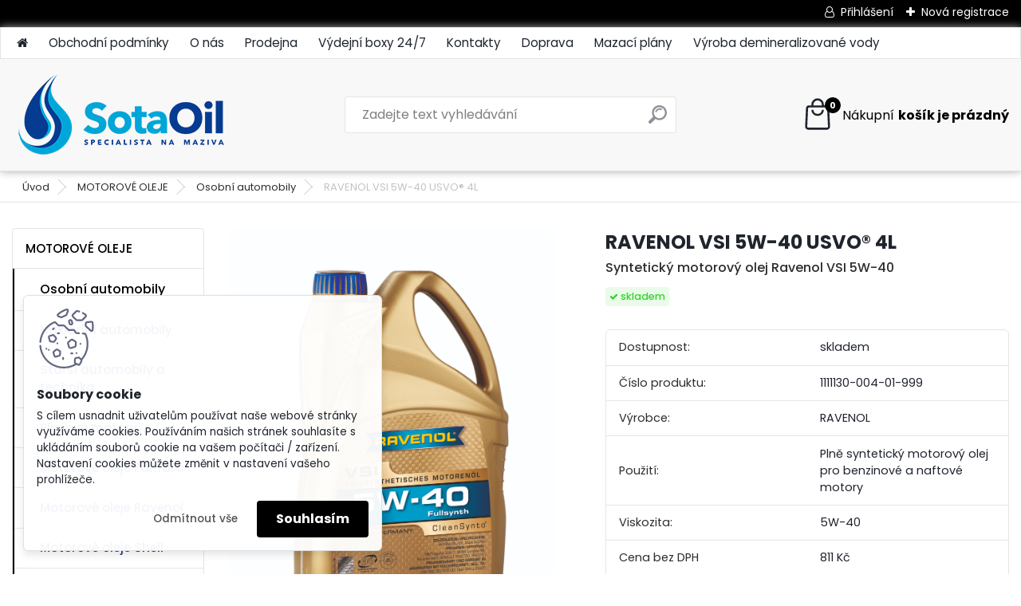

--- FILE ---
content_type: text/html; charset=utf-8
request_url: https://www.sotaoil.cz/Synteticky-motorovy-olej-RAVENOL-VSI-5W-40-4L
body_size: 20423
content:


        <!DOCTYPE html>
    <html xmlns:og="http://ogp.me/ns#" xmlns:fb="http://www.facebook.com/2008/fbml" lang="cs" class="tmpl__platinum">
      <head>
          <script>
              window.cookie_preferences = getCookieSettings('cookie_preferences');
              window.cookie_statistics = getCookieSettings('cookie_statistics');
              window.cookie_marketing = getCookieSettings('cookie_marketing');

              function getCookieSettings(cookie_name) {
                  if (document.cookie.length > 0)
                  {
                      cookie_start = document.cookie.indexOf(cookie_name + "=");
                      if (cookie_start != -1)
                      {
                          cookie_start = cookie_start + cookie_name.length + 1;
                          cookie_end = document.cookie.indexOf(";", cookie_start);
                          if (cookie_end == -1)
                          {
                              cookie_end = document.cookie.length;
                          }
                          return unescape(document.cookie.substring(cookie_start, cookie_end));
                      }
                  }
                  return false;
              }
          </script>
                    <script async src="https://www.googletagmanager.com/gtag/js?id=PQPKB9C"></script>
                            <script>
                    window.dataLayer = window.dataLayer || [];
                    function gtag(){dataLayer.push(arguments)};
                    gtag('consent', 'default', {
                        'ad_storage': String(window.cookie_marketing) !== 'false' ? 'granted' : 'denied',
                        'analytics_storage': String(window.cookie_statistics) !== 'false' ? 'granted' : 'denied',
                        'ad_personalization': String(window.cookie_statistics) !== 'false' ? 'granted' : 'denied',
                        'ad_user_data': String(window.cookie_statistics) !== 'false' ? 'granted' : 'denied'
                    });
                    dataLayer.push({
                        'event': 'default_consent'
                    });
                </script>
                    <script>(function(w,d,s,l,i){w[l]=w[l]||[];w[l].push({'gtm.start':
          new Date().getTime(),event:'gtm.js'});var f=d.getElementsByTagName(s)[0],
        j=d.createElement(s),dl=l!='dataLayer'?'&l='+l:'';j.async=true;j.src=
        'https://www.googletagmanager.com/gtm.js?id='+i+dl;f.parentNode.insertBefore(j,f);
      })(window,document,'script','dataLayer','GTM-PQPKB9C');
        window.dataLayer = window.dataLayer || [];
        window.dataLayer.push({
            event: 'eec.pageview',
            clientIP: '18.222.252.XX'
        });

    </script>
          <script type="text/javascript" src="https://c.seznam.cz/js/rc.js"></script>
              <title>MOTOROVÉ OLEJE | RAVENOL VSI 5W-40 USVO® 4L | SOTAOIL.cz - Specialista na oleje a maziva</title>
        <script type="text/javascript">var action_unavailable='action_unavailable';var id_language = 'cs';var id_country_code = 'CZ';var language_code = 'cs-CZ';var path_request = '/request.php';var type_request = 'POST';var cache_break = "2478"; var enable_console_debug = false; var enable_logging_errors = false;var administration_id_language = 'cs';var administration_id_country_code = 'CZ';</script>          <script type="text/javascript" src="//ajax.googleapis.com/ajax/libs/jquery/1.8.3/jquery.min.js"></script>
          <script type="text/javascript" src="//code.jquery.com/ui/1.12.1/jquery-ui.min.js" ></script>
                  <script src="/wa_script/js/jquery.hoverIntent.minified.js?_=2025-12-02-10-33" type="text/javascript"></script>
        <script type="text/javascript" src="/admin/jscripts/jquery.qtip.min.js?_=2025-12-02-10-33"></script>
                  <script src="/wa_script/js/jquery.selectBoxIt.min.js?_=2025-12-02-10-33" type="text/javascript"></script>
                  <script src="/wa_script/js/bs_overlay.js?_=2025-12-02-10-33" type="text/javascript"></script>
        <script src="/wa_script/js/bs_design.js?_=2025-12-02-10-33" type="text/javascript"></script>
        <script src="/admin/jscripts/wa_translation.js?_=2025-12-02-10-33" type="text/javascript"></script>
        <link rel="stylesheet" type="text/css" href="/css/jquery.selectBoxIt.wa_script.css?_=2025-12-02-10-33" media="screen, projection">
        <link rel="stylesheet" type="text/css" href="/css/jquery.qtip.lupa.css?_=2025-12-02-10-33">
        
                  <script src="/wa_script/js/jquery.colorbox-min.js?_=2025-12-02-10-33" type="text/javascript"></script>
          <link rel="stylesheet" type="text/css" href="/css/colorbox.css?_=2025-12-02-10-33">
          <script type="text/javascript">
            jQuery(document).ready(function() {
              (function() {
                function createGalleries(rel) {
                  var regex = new RegExp(rel + "\\[(\\d+)]"),
                      m, group = "g_" + rel, groupN;
                  $("a[rel*=" + rel + "]").each(function() {
                    m = regex.exec(this.getAttribute("rel"));
                    if(m) {
                      groupN = group + m[1];
                    } else {
                      groupN = group;
                    }
                    $(this).colorbox({
                      rel: groupN,
                      slideshow:false,
                       maxWidth: "85%",
                       maxHeight: "85%",
                       returnFocus: false
                    });
                  });
                }
                createGalleries("lytebox");
                createGalleries("lyteshow");
              })();
            });</script>
          <script type="text/javascript">
      function init_products_hovers()
      {
        jQuery(".product").hoverIntent({
          over: function(){
            jQuery(this).find(".icons_width_hack").animate({width: "130px"}, 300, function(){});
          } ,
          out: function(){
            jQuery(this).find(".icons_width_hack").animate({width: "10px"}, 300, function(){});
          },
          interval: 40
        });
      }
      jQuery(document).ready(function(){

        jQuery(".param select, .sorting select").selectBoxIt();

        jQuery(".productFooter").click(function()
        {
          var $product_detail_link = jQuery(this).parent().find("a:first");

          if($product_detail_link.length && $product_detail_link.attr("href"))
          {
            window.location.href = $product_detail_link.attr("href");
          }
        });
        init_products_hovers();
        
        ebar_details_visibility = {};
        ebar_details_visibility["user"] = false;
        ebar_details_visibility["basket"] = false;

        ebar_details_timer = {};
        ebar_details_timer["user"] = setTimeout(function(){},100);
        ebar_details_timer["basket"] = setTimeout(function(){},100);

        function ebar_set_show($caller)
        {
          var $box_name = $($caller).attr("id").split("_")[0];

          ebar_details_visibility["user"] = false;
          ebar_details_visibility["basket"] = false;

          ebar_details_visibility[$box_name] = true;

          resolve_ebar_set_visibility("user");
          resolve_ebar_set_visibility("basket");
        }

        function ebar_set_hide($caller)
        {
          var $box_name = $($caller).attr("id").split("_")[0];

          ebar_details_visibility[$box_name] = false;

          clearTimeout(ebar_details_timer[$box_name]);
          ebar_details_timer[$box_name] = setTimeout(function(){resolve_ebar_set_visibility($box_name);},300);
        }

        function resolve_ebar_set_visibility($box_name)
        {
          if(   ebar_details_visibility[$box_name]
             && jQuery("#"+$box_name+"_detail").is(":hidden"))
          {
            jQuery("#"+$box_name+"_detail").slideDown(300);
          }
          else if(   !ebar_details_visibility[$box_name]
                  && jQuery("#"+$box_name+"_detail").not(":hidden"))
          {
            jQuery("#"+$box_name+"_detail").slideUp(0, function() {
              $(this).css({overflow: ""});
            });
          }
        }

        
        jQuery("#user_icon, #basket_icon").hoverIntent({
          over: function(){
            ebar_set_show(this);
            
          } ,
          out: function(){
            ebar_set_hide(this);
          },
          interval: 40
        });
        
        jQuery("#user_icon").click(function(e)
        {
          if(jQuery(e.target).attr("id") == "user_icon")
          {
            window.location.href = "https://www.sotaoil.cz/kk47wn83/e-login/";
          }
        });

        jQuery("#basket_icon").click(function(e)
        {
          if(jQuery(e.target).attr("id") == "basket_icon")
          {
            window.location.href = "https://www.sotaoil.cz/kk47wn83/e-basket/";
          }
        });
      
      });
    </script>        <meta http-equiv="Content-language" content="cs">
        <meta http-equiv="Content-Type" content="text/html; charset=utf-8">
        <meta name="language" content="czech">
        <meta name="keywords" content="ravenol,vsi,5w-40,usvo®">
        <meta name="description" content="RAVENOL VSI SAE 5W-40 je plně syntetický motorový olej na bázi PAO (Poly-alpha-olefin), s technologií USVO®, určený pro benzínové i naftové motory s ">
        <meta name="revisit-after" content="1 Days">
        <meta name="distribution" content="global">
        <meta name="expires" content="never">
                  <meta name="expires" content="never">
                    <link rel="previewimage" href="https://www.sotaoil.cz/fotky118852/fotos/_vyr_5031111130-004.jpg" />
                    <link rel="canonical" href="https://www.sotaoil.cz/Synteticky-motorovy-olej-RAVENOL-VSI-5W-40-4L?tab=description"/>
          <meta property="og:image" content="http://www.sotaoil.cz/fotky118852/fotos/_vyr_5031111130-004.jpg" />
<meta property="og:image:secure_url" content="https://www.sotaoil.cz/fotky118852/fotos/_vyr_5031111130-004.jpg" />
<meta property="og:image:type" content="image/jpeg" />

<meta name="google-site-verification" content="MhgA7pTWB1gWh-2aml0-5kntPcsehGW2yK1-xGTlyxk"/>
<meta name="seznam-wmt" content="P1om8e9KOtPMzrxgWGnGG5q6xkdx6ChI"/>            <meta name="robots" content="index, follow">
                      <link href="//www.sotaoil.cz/fotky118852/favicon.ico" rel="icon" type="image/x-icon">
          <link rel="shortcut icon" type="image/x-icon" href="//www.sotaoil.cz/fotky118852/favicon.ico">
                  <link rel="stylesheet" type="text/css" href="/css/lang_dependent_css/lang_cs.css?_=2025-12-02-10-33" media="screen, projection">
                <link rel='stylesheet' type='text/css' href='/wa_script/js/styles.css?_=2025-12-02-10-33'>
        <script language='javascript' type='text/javascript' src='/wa_script/js/javascripts.js?_=2025-12-02-10-33'></script>
        <script language='javascript' type='text/javascript' src='/wa_script/js/check_tel.js?_=2025-12-02-10-33'></script>
          <script src="/assets/javascripts/buy_button.js?_=2025-12-02-10-33"></script>
            <script type="text/javascript" src="/wa_script/js/bs_user.js?_=2025-12-02-10-33"></script>
        <script type="text/javascript" src="/wa_script/js/bs_fce.js?_=2025-12-02-10-33"></script>
        <script type="text/javascript" src="/wa_script/js/bs_fixed_bar.js?_=2025-12-02-10-33"></script>
        <script type="text/javascript" src="/bohemiasoft/js/bs.js?_=2025-12-02-10-33"></script>
        <script src="/wa_script/js/jquery.number.min.js?_=2025-12-02-10-33" type="text/javascript"></script>
        <script type="text/javascript">
            BS.User.id = 118852;
            BS.User.domain = "kk47wn83";
            BS.User.is_responsive_layout = true;
            BS.User.max_search_query_length = 50;
            BS.User.max_autocomplete_words_count = 5;

            WA.Translation._autocompleter_ambiguous_query = ' Hledavý výraz je pro našeptávač příliš obecný. Zadejte prosím další znaky, slova nebo pokračujte odesláním formuláře pro vyhledávání.';
            WA.Translation._autocompleter_no_results_found = ' Nebyly nalezeny žádné produkty ani kategorie.';
            WA.Translation._error = " Chyba";
            WA.Translation._success = " Nastaveno";
            WA.Translation._warning = " Upozornění";
            WA.Translation._multiples_inc_notify = '<p class="multiples-warning"><strong>Tento produkt je možné objednat pouze v násobcích #inc#. </strong><br><small>Vámi zadaný počet kusů byl navýšen dle tohoto násobku.</small></p>';
            WA.Translation._shipping_change_selected = " Změnit...";
            WA.Translation._shipping_deliver_to_address = " Zásilka bude doručena na zvolenou adresu";

            BS.Design.template = {
              name: "platinum",
              is_selected: function(name) {
                if(Array.isArray(name)) {
                  return name.indexOf(this.name) > -1;
                } else {
                  return name === this.name;
                }
              }
            };
            BS.Design.isLayout3 = true;
            BS.Design.templates = {
              TEMPLATE_ARGON: "argon",TEMPLATE_NEON: "neon",TEMPLATE_CARBON: "carbon",TEMPLATE_XENON: "xenon",TEMPLATE_AURUM: "aurum",TEMPLATE_CUPRUM: "cuprum",TEMPLATE_ERBIUM: "erbium",TEMPLATE_CADMIUM: "cadmium",TEMPLATE_BARIUM: "barium",TEMPLATE_CHROMIUM: "chromium",TEMPLATE_SILICIUM: "silicium",TEMPLATE_IRIDIUM: "iridium",TEMPLATE_INDIUM: "indium",TEMPLATE_OXYGEN: "oxygen",TEMPLATE_HELIUM: "helium",TEMPLATE_FLUOR: "fluor",TEMPLATE_FERRUM: "ferrum",TEMPLATE_TERBIUM: "terbium",TEMPLATE_URANIUM: "uranium",TEMPLATE_ZINCUM: "zincum",TEMPLATE_CERIUM: "cerium",TEMPLATE_KRYPTON: "krypton",TEMPLATE_THORIUM: "thorium",TEMPLATE_ETHERUM: "etherum",TEMPLATE_KRYPTONIT: "kryptonit",TEMPLATE_TITANIUM: "titanium",TEMPLATE_PLATINUM: "platinum"            };
        </script>
                  <script src="/js/progress_button/modernizr.custom.js"></script>
                      <link rel="stylesheet" type="text/css" href="/bower_components/owl.carousel/dist/assets/owl.carousel.min.css" />
            <link rel="stylesheet" type="text/css" href="/bower_components/owl.carousel/dist/assets/owl.theme.default.min.css" />
            <script src="/bower_components/owl.carousel/dist/owl.carousel.min.js"></script>
                      <link rel="stylesheet" type="text/css" href="/bower_components/priority-nav/dist/priority-nav-core.css" />
            <script src="/bower_components/priority-nav/dist/priority-nav.js"></script>
                      <link rel="stylesheet" type="text/css" href="//static.bohemiasoft.com/jave/style.css?_=2025-12-02-10-33" media="screen">
                    <link rel="stylesheet" type="text/css" href="/css/font-awesome.4.7.0.min.css" media="screen">
          <link rel="stylesheet" type="text/css" href="/sablony/nove/platinum/platinumpurple/css/product_var3.css?_=2025-12-02-10-33" media="screen">
          <style>
    :root {
        --primary: #000000;
        --primary-dark: #183a8d;
        --secondary: #F8F8F8;
        --secondary-v2: #2D2D2D;
        --element-color: #1f242d;
        --stars: #ffcf15;
        --sale: #c91e1e;
        
        --empty-basket-text: " Košík je prázdný";
        --full-shopping-basket-text: "nákupní košík";
        --choose-delivery-method-text: "Vyberte způsob doručení";
        --choose-payment-method-text: "Vyberte způsob platby";
        --free-price-text: "Zdarma";
        --continue-without-login-text: "Pokračovat bez přihlášení";
        --summary-order-text: "Shrnutí Vaší objednávky";
        --cart-contents-text: "Váš košík";
        --in-login-text: "Přihlášení";
        --in-registration-text: "Nová registrace";
        --in-forgotten-pass-text: "Zapomenuté heslo";
        --price-list-filter-text: "Ceník";
        --search-see-everything-text: "Zobrazit vše";
        --discount-code-text: "Mám slevový kód";
        --searched-cats-text: "Hledané kategorie";
        --back-to-eshop-text: "Zpátky do eshopu";
        --to-category-menu-text: "Do kategorie";
        --back-menu-text: "Zpět";
        --pagination-next-text: "Další";
        --pagination-previous-text: "Předchozí";
        --cookies-files-text: "Soubory cookie";
        --newsletter-button-text: "Odebírat";
        --newsletter-be-up-to-date-text: "Buďte v obraze";
        --specify-params-text: "Vyberte parametry";
        --article-tags-text: "Tagy článku";
        --watch-product-text: "Hlídat produkt";
        --notfull-shopping-text: "Nákupní";
        --notfull-basket-is-empty-text: "košík je prázdný";
        --whole-blog-article-text: "Celý článek";
        --all-parameters-text: "Všechny parametry";
        --without-var-text: "Cena bez DPH";
        --green: "#18c566";
        --primary-light: "#F2FCF8";
        --basket-content-text: " Obsah košíku";
        --products-in-cat-text: " Produkty v kategorii";
        
    }
</style>
          <link rel="stylesheet"
                type="text/css"
                id="tpl-editor-stylesheet"
                href="/sablony/nove/platinum/platinumpurple/css/colors.css?_=2025-12-02-10-33"
                media="screen">

          <meta name="viewport" content="width=device-width, initial-scale=1.0">
          <link rel="stylesheet" 
                   type="text/css" 
                   href="https://static.bohemiasoft.com/custom-css/platinum.css?_1763555153" 
                   media="screen"><style type="text/css">
               <!--#site_logo{
                  width: 275px;
                  height: 100px;
                  background-image: url('/fotky118852/design_setup/images/custom_image_logo.png?cache_time=1675954327');
                  background-repeat: no-repeat;
                  
                }html body .myheader { 
          background-image: none;
          border: black;
          background-repeat: repeat;
          background-position: 0px 0px;
          background-color: #F8F8F8;
        }#page_background{
                  
                  background-repeat: repeat;
                  background-position: 0px 0px;
                  background-color: transparent;
                }.bgLupa{
                  padding: 0;
                  border: none;
                }
      /***font kategorie***/
      body #page .leftmenu2 ul li a {
                  color: #000000!important;
      }
      body #page .leftmenu ul li a {
                  color: #000000!important;
      }
      /***font kategorie - hover, active***/
      body #page .leftmenu2 ul li a:hover, body #page .leftmenu2 ul li.leftmenuAct a {
                  color:#000000 !important;
      }
      body #page .leftmenu ul li a:hover, body #page .leftmenu ul li.leftmenuAct a {
                  color:#000000 !important;
      }
      /***before kategorie***/
      #left-box li a::before {
                  color: #ffffff!important; 
        } 
      /***before kategorie - hover, active***/
      .leftmenu li:hover a::before, .leftmenuAct a::before, .leftmenu2 li:hover a::before, .leftmenuAct a::before {
                  color: #f0f0f0!important; 
        }
      /***font podkategorie***/
      body #page .leftmenu2 ul ul li a {
                  color:#183a8d!important;
        }
      body #page .leftmenu ul ul li a, body #page .leftmenu ul li.leftmenuAct ul li a {
            color:#183a8d!important;
            border-color:#183a8d!important;
        }
      /***font podkategorie - hover, active***/
      body #page .leftmenu2 ul ul li a:hover, body #page .leftmenu2 ul ul li.leftmenu2Act a{
                  color: #4b8cdc !important;
        }
      body #page .leftmenu ul ul li a:hover, body #page .leftmenu ul li.leftmenuAct ul li a:hover{
            color: #4b8cdc !important;
        }
      /***before podkategorie***/
      html #left-box .leftmenu2 ul ul a::before{
                  color: #4b8cdc!important; 
        }
      html #left-box .leftmenu ul ul a::before{
                  color: #4b8cdc!important; 
      }
      /***before podkategorie - hover, active***/
      html #left-box .leftmenu2 ul ul li:hover a::before, html #left-box .leftmenu2 ul ul li.leftmenu2Act a::before{
                  color: #4b8cdc !important; 
        }
      html #left-box .leftmenu ul ul li:hover a::before, html #left-box .leftmenu ul ul li.leftmenuAct a::before{
                  color: #4b8cdc !important; 
        } 

 :root { 
 }
-->
                </style>          <link rel="stylesheet" type="text/css" href="/fotky118852/design_setup/css/user_defined.css?_=1762890062" media="screen, projection">
                    <script type="text/javascript" src="/admin/jscripts/wa_dialogs.js?_=2025-12-02-10-33"></script>
            <script>
      $(document).ready(function() {
        if (getCookie('show_cookie_message' + '_118852_cz') != 'no') {
          if($('#cookies-agreement').attr('data-location') === '0')
          {
            $('.cookies-wrapper').css("top", "0px");
          }
          else
          {
            $('.cookies-wrapper').css("bottom", "0px");
          }
          $('.cookies-wrapper').show();
        }

        $('#cookies-notify__close').click(function() {
          setCookie('show_cookie_message' + '_118852_cz', 'no');
          $('#cookies-agreement').slideUp();
          $("#masterpage").attr("style", "");
          setCookie('cookie_preferences', 'true');
          setCookie('cookie_statistics', 'true');
          setCookie('cookie_marketing', 'true');
          window.cookie_preferences = true;
          window.cookie_statistics = true;
          window.cookie_marketing = true;
          if(typeof gtag === 'function') {
              gtag('consent', 'update', {
                  'ad_storage': 'granted',
                  'analytics_storage': 'granted',
                  'ad_user_data': 'granted',
                  'ad_personalization': 'granted'
              });
          }
         return false;
        });

        $("#cookies-notify__disagree").click(function(){
            save_preferences();
        });

        $('#cookies-notify__preferences-button-close').click(function(){
            var cookies_notify_preferences = $("#cookies-notify-checkbox__preferences").is(':checked');
            var cookies_notify_statistics = $("#cookies-notify-checkbox__statistics").is(':checked');
            var cookies_notify_marketing = $("#cookies-notify-checkbox__marketing").is(':checked');
            save_preferences(cookies_notify_preferences, cookies_notify_statistics, cookies_notify_marketing);
        });

        function save_preferences(preferences = false, statistics = false, marketing = false)
        {
            setCookie('show_cookie_message' + '_118852_cz', 'no');
            $('#cookies-agreement').slideUp();
            $("#masterpage").attr("style", "");
            setCookie('cookie_preferences', preferences);
            setCookie('cookie_statistics', statistics);
            setCookie('cookie_marketing', marketing);
            window.cookie_preferences = preferences;
            window.cookie_statistics = statistics;
            window.cookie_marketing = marketing;
            if(marketing && typeof gtag === 'function')
            {
                gtag('consent', 'update', {
                    'ad_storage': 'granted'
                });
            }
            if(statistics && typeof gtag === 'function')
            {
                gtag('consent', 'update', {
                    'analytics_storage': 'granted',
                    'ad_user_data': 'granted',
                    'ad_personalization': 'granted',
                });
            }
            if(marketing === false && BS && BS.seznamIdentity) {
                BS.seznamIdentity.clearIdentity();
            }
        }

        /**
         * @param {String} cookie_name
         * @returns {String}
         */
        function getCookie(cookie_name) {
          if (document.cookie.length > 0)
          {
            cookie_start = document.cookie.indexOf(cookie_name + "=");
            if (cookie_start != -1)
            {
              cookie_start = cookie_start + cookie_name.length + 1;
              cookie_end = document.cookie.indexOf(";", cookie_start);
              if (cookie_end == -1)
              {
                cookie_end = document.cookie.length;
              }
              return unescape(document.cookie.substring(cookie_start, cookie_end));
            }
          }
          return "";
        }
        
        /**
         * @param {String} cookie_name
         * @param {String} value
         */
        function setCookie(cookie_name, value) {
          var time = new Date();
          time.setTime(time.getTime() + 365*24*60*60*1000); // + 1 rok
          var expires = "expires="+time.toUTCString();
          document.cookie = cookie_name + "=" + escape(value) + "; " + expires + "; path=/";
        }
      });
    </script>
    <script async src="https://www.googletagmanager.com/gtag/js?id=AW-11089262055"></script><script>
window.dataLayer = window.dataLayer || [];
function gtag(){dataLayer.push(arguments);}
gtag('js', new Date());
gtag('config', 'AW-11089262055', { debug_mode: true });
</script>        <script type="text/javascript" src="/wa_script/js/search_autocompleter.js?_=2025-12-02-10-33"></script>
              <script>
              WA.Translation._complete_specification = "Kompletní specifikace";
              WA.Translation._dont_have_acc = "Nemáte účet? ";
              WA.Translation._have_acc = "Již máte účet? ";
              WA.Translation._register_titanium = "Zaregistrujte se ";
              WA.Translation._login_titanium = "Přihlašte se ";
              WA.Translation._placeholder_voucher = "Sem vložte kód";
          </script>
                <script src="/wa_script/js/template/platinum/script.js?_=2025-12-02-10-33"></script>
                    <link rel="stylesheet" type="text/css" href="/assets/vendor/magnific-popup/magnific-popup.css" />
      <script src="/assets/vendor/magnific-popup/jquery.magnific-popup.js"></script>
      <script type="text/javascript">
        BS.env = {
          decPoint: ",",
          basketFloatEnabled: false        };
      </script>
      <script type="text/javascript" src="/node_modules/select2/dist/js/select2.min.js"></script>
      <script type="text/javascript" src="/node_modules/maximize-select2-height/maximize-select2-height.min.js"></script>
      <script type="text/javascript">
        (function() {
          $.fn.select2.defaults.set("language", {
            noResults: function() {return " Nenalezeny žádné položky"},
            inputTooShort: function(o) {
              var n = o.minimum - o.input.length;
              return " Prosím zadejte #N# nebo více znaků.".replace("#N#", n);
            }
          });
          $.fn.select2.defaults.set("width", "100%")
        })();

      </script>
      <link type="text/css" rel="stylesheet" href="/node_modules/select2/dist/css/select2.min.css" />
      <script type="text/javascript" src="/wa_script/js/countdown_timer.js?_=2025-12-02-10-33"></script>
      <script type="text/javascript" src="/wa_script/js/app.js?_=2025-12-02-10-33"></script>
      <script type="text/javascript" src="/node_modules/jquery-validation/dist/jquery.validate.min.js"></script>

      
          </head>
          <script type="text/javascript">
        var fb_pixel = 'active';
      </script>
      <script type="text/javascript" src="/wa_script/js/fb_pixel_func.js"></script>
        <body class="lang-cs layout3 not-home page-product-detail page-product-503 basket-empty slider_available template-slider-disabled vat-payer-y alternative-currency-n" >
      <!-- Google Tag Manager (noscript) end -->
    <noscript><iframe src="https://www.googletagmanager.com/ns.html?id=GTM-PQPKB9C"
                      height="0" width="0" style="display:none;visibility:hidden"></iframe></noscript>
    <!-- End Google Tag Manager (noscript) -->
          <a name="topweb"></a>
            <div id="cookies-agreement" class="cookies-wrapper" data-location="1"
         >
      <div class="cookies-notify-background"></div>
      <div class="cookies-notify" style="display:block!important;">
        <div class="cookies-notify__bar">
          <div class="cookies-notify__bar1">
            <div class="cookies-notify__text"
                                 >
                S cílem usnadnit uživatelům používat naše webové stránky využíváme cookies. Používáním našich stránek souhlasíte s ukládáním souborů cookie na vašem počítači / zařízení. Nastavení cookies můžete změnit v nastavení vašeho prohlížeče.            </div>
            <div class="cookies-notify__button">
                <a href="#" id="cookies-notify__disagree" class="secondary-btn"
                   style="color: #000000;
                           background-color: #c8c8c8;
                           opacity: 1"
                >Odmítnout vše</a>
              <a href="#" id="cookies-notify__close"
                 style="color: #000000;
                        background-color: #c8c8c8;
                        opacity: 1"
                >Souhlasím</a>
            </div>
          </div>
                        <div class="cookies-notify__detail_box hidden"
                             >
                <div id="cookies-nofify__close_detail"> Zavřít</div>
                <div>
                    <br />
                    <b> Co jsou cookies?</b><br />
                    <span> Cookies jsou krátké textové informace, které jsou uloženy ve Vašem prohlížeči. Tyto informace běžně používají všechny webové stránky a jejich procházením dochází k ukládání cookies. Pomocí partnerských skriptů, které mohou stránky používat (například Google analytics</span><br /><br />
                    <b> Jak lze nastavit práci webu s cookies?</b><br />
                    <span> Přestože doporučujeme povolit používání všech typů cookies, práci webu s nimi můžete nastavit dle vlastních preferencí pomocí checkboxů zobrazených níže. Po odsouhlasení nastavení práce s cookies můžete změnit své rozhodnutí smazáním či editací cookies přímo v nastavení Vašeho prohlížeče. Podrobnější informace k promazání cookies najdete v nápovědě Vašeho prohlížeče.</span>
                </div>
                <div class="cookies-notify__checkboxes"
                                    >
                    <div class="checkbox-custom checkbox-default cookies-notify__checkbox">
                        <input type="checkbox" id="cookies-notify-checkbox__functional" checked disabled />
                        <label for="cookies-notify-checkbox__functional" class="cookies-notify__checkbox_label"> Nutné</label>
                    </div>
                    <div class="checkbox-custom checkbox-default cookies-notify__checkbox">
                        <input type="checkbox" id="cookies-notify-checkbox__preferences" checked />
                        <label for="cookies-notify-checkbox__preferences" class="cookies-notify__checkbox_label"> Preferenční</label>
                    </div>
                    <div class="checkbox-custom checkbox-default cookies-notify__checkbox">
                        <input type="checkbox" id="cookies-notify-checkbox__statistics" checked />
                        <label for="cookies-notify-checkbox__statistics" class="cookies-notify__checkbox_label"> Statistické</label>
                    </div>
                    <div class="checkbox-custom checkbox-default cookies-notify__checkbox">
                        <input type="checkbox" id="cookies-notify-checkbox__marketing" checked />
                        <label for="cookies-notify-checkbox__marketing" class="cookies-notify__checkbox_label"> Marketingové</label>
                    </div>
                </div>
                <div id="cookies-notify__cookie_types">
                    <div class="cookies-notify__cookie_type cookie-active" data-type="functional">
                         Nutné (13)
                    </div>
                    <div class="cookies-notify__cookie_type" data-type="preferences">
                         Preferenční (1)
                    </div>
                    <div class="cookies-notify__cookie_type" data-type="statistics">
                         Statistické (15)
                    </div>
                    <div class="cookies-notify__cookie_type" data-type="marketing">
                         Marketingové (15)
                    </div>
                    <div class="cookies-notify__cookie_type" data-type="unclassified">
                         Neklasifikované (7)
                    </div>
                </div>
                <div id="cookies-notify__cookie_detail">
                    <div class="cookie-notify__cookie_description">
                        <span id="cookie-notify__description_functional" class="cookie_description_active"> Tyto informace jsou nezbytné ke správnému chodu webové stránky jako například vkládání zboží do košíku, uložení vyplněných údajů nebo přihlášení do zákaznické sekce.</span>
                        <span id="cookie-notify__description_preferences" class="hidden"> Tyto cookies umožní přizpůsobit chování nebo vzhled stránky dle Vašich potřeb, například volba jazyka.</span>
                        <span id="cookie-notify__description_statistics" class="hidden"> Díky těmto cookies mohou majitelé i developeři webu více porozumět chování uživatelů a vyvijet stránku tak, aby byla co nejvíce prozákaznická. Tedy abyste co nejrychleji našli hledané zboží nebo co nejsnáze dokončili jeho nákup.</span>
                        <span id="cookie-notify__description_marketing" class="hidden"> Tyto informace umožní personalizovat zobrazení nabídek přímo pro Vás díky historické zkušenosti procházení dřívějších stránek a nabídek.</span>
                        <span id="cookie-notify__description_unclassified" class="hidden"> Tyto cookies prozatím nebyly roztříděny do vlastní kategorie.</span>
                    </div>
                    <style>
                        #cookies-notify__cookie_detail_table td
                        {
                            color: #ffffff                        }
                    </style>
                    <table class="table" id="cookies-notify__cookie_detail_table">
                        <thead>
                            <tr>
                                <th> Jméno</th>
                                <th> Účel</th>
                                <th> Vypršení</th>
                            </tr>
                        </thead>
                        <tbody>
                                                    <tr>
                                <td>show_cookie_message</td>
                                <td>Ukládá informaci o potřebě zobrazení cookie lišty</td>
                                <td>1 rok</td>
                            </tr>
                                                        <tr>
                                <td>__zlcmid</td>
                                <td>Tento soubor cookie se používá k uložení identity návštěvníka během návštěv a preference návštěvníka deaktivovat naši funkci živého chatu. </td>
                                <td>1 rok</td>
                            </tr>
                                                        <tr>
                                <td>__cfruid</td>
                                <td>Tento soubor cookie je součástí služeb poskytovaných společností Cloudflare – včetně vyrovnávání zátěže, doručování obsahu webových stránek a poskytování připojení DNS pro provozovatele webových stránek. </td>
                                <td>relace</td>
                            </tr>
                                                        <tr>
                                <td>_auth</td>
                                <td>Zajišťuje bezpečnost procházení návštěvníků tím, že zabraňuje padělání požadavků mezi stránkami. Tento soubor cookie je nezbytný pro bezpečnost webu a návštěvníka. </td>
                                <td>1 rok</td>
                            </tr>
                                                        <tr>
                                <td>csrftoken</td>
                                <td>Pomáhá předcházet útokům Cross-Site Request Forgery (CSRF). 
</td>
                                <td>1 rok</td>
                            </tr>
                                                        <tr>
                                <td>PHPSESSID</td>
                                <td>Zachovává stav uživatelské relace napříč požadavky na stránky. </td>
                                <td>relace</td>
                            </tr>
                                                        <tr>
                                <td>rc::a</td>
                                <td>Tento soubor cookie se používá k rozlišení mezi lidmi a roboty. To je výhodné pro web, aby
vytvářet platné zprávy o používání jejich webových stránek. </td>
                                <td>persistentní</td>
                            </tr>
                                                        <tr>
                                <td>rc::c</td>
                                <td>Tento soubor cookie se používá k rozlišení mezi lidmi a roboty. </td>
                                <td>relace</td>
                            </tr>
                                                        <tr>
                                <td>AWSALBCORS</td>
                                <td>Registruje, který server-cluster obsluhuje návštěvníka. To se používá v kontextu s vyrovnáváním zátěže, aby se optimalizovala uživatelská zkušenost. </td>
                                <td>6 dnů</td>
                            </tr>
                                                        <tr>
                                <td>18plus_allow_access#</td>
                                <td>Ukládá informaci o odsouhlasení okna 18+ pro web.</td>
                                <td>neznámý</td>
                            </tr>
                                                        <tr>
                                <td>18plus_cat#</td>
                                <td>Ukládá informaci o odsouhlasení okna 18+ pro kategorii.</td>
                                <td>neznámý</td>
                            </tr>
                                                        <tr>
                                <td>bs_slide_menu</td>
                                <td></td>
                                <td>neznámý</td>
                            </tr>
                                                        <tr>
                                <td>left_menu</td>
                                <td>Ukládá informaci o způsobu zobrazení levého menu.</td>
                                <td>neznámý</td>
                            </tr>
                                                    </tbody>
                    </table>
                    <div class="cookies-notify__button">
                        <a href="#" id="cookies-notify__preferences-button-close"
                           style="color: #000000;
                                background-color: #c8c8c8;
                                opacity: 1">
                            Uložit nastavení                        </a>
                    </div>
                </div>
            </div>
                    </div>
      </div>
    </div>
    
  <div id="responsive_layout_large"></div><div id="page">      <div class="top-bar" id="topBar">
                  <div class="top-bar-login">
                          <span class="user-login"><a href="/kk47wn83/e-login">Přihlášení</a></span>
              <span class="user-register"><a href="/kk47wn83/e-register">Nová registrace</a></span>
                        </div>
                        </div>
          <script type="text/javascript">
      var responsive_articlemenu_name = ' Menu';
      var responsive_eshopmenu_name = ' E-shop';
    </script>
        <link rel="stylesheet" type="text/css" href="/css/masterslider.css?_=2025-12-02-10-33" media="screen, projection">
    <script type="text/javascript" src="/js/masterslider.min.js"></script>
    <div class="myheader">
            <!--[if IE 6]>
    <style>
    #main-menu ul ul{visibility:visible;}
    </style>
    <![endif]-->

    
    <div id="new_top_menu"><!-- TOPMENU -->
            <div id="new_template_row" class="">
                 <ul>
            <li class="eshop-menu-home">
              <a href="//www.sotaoil.cz" class="top_parent_act" aria-label="Homepage">
                              </a>
            </li>
          </ul>
          
<ul><li class="eshop-menu-1 eshop-menu-order-1 eshop-menu-odd"><a href="/obchodni-podminky"  class="top_parent">Obchodní podmínky</a> <ul><!--[if lte IE 7]><table><tr><td><![endif]--> <li class="eshop-submenu-2"><a href="/obchodni-podminky-1" >Obchodní podmínky</a></li><li class="eshop-submenu-1"><a href="/GDPR-ochrana-osobnich-udaju-a1_1.htm" >GDPR - ochrana osobních údajů</a></li> <!--[if lte IE 7]></td></tr></table><![endif]--></ul> 
</li></ul>
<ul><li class="eshop-menu-2 eshop-menu-order-2 eshop-menu-even"><a href="/o-nas"  class="top_parent">O nás</a>
</li></ul>
<ul><li class="eshop-menu-10 eshop-menu-order-3 eshop-menu-odd"><a href="/prodejna"  class="top_parent">Prodejna</a>
</li></ul>
<ul><li class="eshop-menu-11 eshop-menu-order-4 eshop-menu-even"><a href="/Vydejni-boxy-24-7-a11_0.htm"  class="top_parent">Výdejní boxy 24/7</a>
</li></ul>
<ul><li class="eshop-menu-3 eshop-menu-order-5 eshop-menu-odd"><a href="/kontakty"  class="top_parent">Kontakty</a>
</li></ul>
<ul><li class="eshop-menu-7 eshop-menu-order-6 eshop-menu-even"><a href="/doprava"  class="top_parent">Doprava</a>
</li></ul>
<ul><li class="eshop-menu-8 eshop-menu-order-7 eshop-menu-odd"><a href="/mazaci-plany"  class="top_parent">Mazací plány</a>
</li></ul>
<ul><li class="eshop-menu-9 eshop-menu-order-8 eshop-menu-even"><a href="/vyroba-demineralizovane-vody-1"  class="top_parent">Výroba demineralizované vody</a>
</li></ul>      </div>
    </div><!-- END TOPMENU -->
            <div class="navigate_bar">
            <div class="logo-wrapper">
            <a id="site_logo" href="//www.sotaoil.cz" class="mylogo" aria-label="Logo"></a>
    </div>
                <div id="search">
      <form name="search" id="searchForm" action="/search-engine.htm" method="GET" enctype="multipart/form-data">
        <label for="q" class="title_left2"> Hľadanie</label>
        <p>
          <input name="slovo" type="text" class="inputBox" id="q" placeholder=" Zadejte text vyhledávání" maxlength="50">
          
          <input type="hidden" id="source_service" value="www.webareal.cz">
        </p>
        <div class="wrapper_search_submit">
          <input type="submit" class="search_submit" aria-label="search" name="search_submit" value="">
        </div>
        <div id="search_setup_area">
          <input id="hledatjak2" checked="checked" type="radio" name="hledatjak" value="2">
          <label for="hledatjak2">Hledat ve zboží</label>
          <br />
          <input id="hledatjak1"  type="radio" name="hledatjak" value="1">
          <label for="hledatjak1">Hledat v článcích</label>
                    <script type="text/javascript">
            function resolve_search_mode_visibility()
            {
              if (jQuery('form[name=search] input').is(':focus'))
              {
                if (jQuery('#search_setup_area').is(':hidden'))
                {
                  jQuery('#search_setup_area').slideDown(400);
                }
              }
              else
              {
                if (jQuery('#search_setup_area').not(':hidden'))
                {
                  jQuery('#search_setup_area').slideUp(400);
                }
              }
            }

            $('form[name=search] input').click(function() {
              this.focus();
            });

            jQuery('form[name=search] input')
                .focus(function() {
                  resolve_search_mode_visibility();
                })
                .blur(function() {
                  setTimeout(function() {
                    resolve_search_mode_visibility();
                  }, 1000);
                });

          </script>
                  </div>
      </form>
    </div>
            
  <div id="ebar" class="" >        <div id="basket_icon" >
            <div id="basket_detail">
                <div id="basket_arrow_tag"></div>
                <div id="basket_content_tag">
                    <a id="quantity_tag" href="/kk47wn83/e-basket" rel="nofollow" class="elink"><span class="quantity_count">0</span>
                    <span class="basket_empty"> Váš nákupní košík <span class="bold">je prázdný</span></span></a>                </div>
            </div>
        </div>
                </div>      </div>
          </div>
    <div id="page_background">      <div class="hack-box"><!-- HACK MIN WIDTH FOR IE 5, 5.5, 6  -->
                  <div id="masterpage" style="margin-bottom:95px;"><!-- MASTER PAGE -->
              <div id="header">          </div><!-- END HEADER -->
                    <div id="aroundpage"><!-- AROUND PAGE -->
            <div class="extra-menu-wrapper">
      <!-- LEFT BOX -->
      <div id="left-box">
              <div class="menu-typ-1" id="left_eshop">
                <p class="title_left_eshop">Vyberte kategorii</p>
          
        <div id="inleft_eshop">
          <div class="leftmenu2">
                <ul class="root-eshop-menu">
            <li class="new-tmpl-home-button">
        <a href="//www.sotaoil.cz">
          <i class="fa fa-home" aria-hidden="true"></i>
        </a>
      </li>
              <li class="leftmenuDef category-menu-1 category-menu-order-1 category-menu-odd remove_point">
          <a href="/motorove-oleje">MOTOROVÉ OLEJE</a>        </li>

            <ul class="eshop-submenu level-2">
            <li class="new-tmpl-home-button">
        <a href="//">
          <i class="fa fa-home" aria-hidden="true"></i>
        </a>
      </li>
              <li class="leftmenu2Act category-submenu-5 masonry_item remove_point">
          <a href="/motorove-oleje-pro-osobni-automobily">Osobní automobily</a>        </li>

                <li class="leftmenu2sub category-submenu-36 masonry_item remove_point">
          <a href="/motorove-oleje-pro-nakladni-automobily">Nákladní automobily</a>        </li>

                <li class="leftmenu2sub category-submenu-85 masonry_item remove_point">
          <a href="/motorove-oleje-pro-starsi-automobily-a-techniku">Starší automobily a technika</a>        </li>

                <li class="leftmenu2sub category-submenu-839 masonry_item remove_point">
          <a href="/motorove-oleje-pro-plynove-motory">Plynové motory</a>        </li>

                <li class="leftmenu2sub category-submenu-1444 masonry_item remove_point">
          <a href="/motorove-oleje-fanfaro">Motorové oleje Fanfaro</a>        </li>

                <li class="leftmenu2sub category-submenu-1447 masonry_item remove_point">
          <a href="/motorove-oleje-ravenol">Motorové oleje Ravenol</a>        </li>

                <li class="leftmenu2sub category-submenu-1445 masonry_item remove_point">
          <a href="/motorove-oleje-shell">Motorové oleje Shell</a>        </li>

                <li class="leftmenu2sub category-submenu-1446 masonry_item remove_point">
          <a href="/motorove-oleje-castrol">Motorové oleje Castrol</a>        </li>

            </ul>
      <style>
        #left-box .remove_point a::before
        {
          display: none;
        }
      </style>
            <li class="leftmenuDef category-menu-34 category-menu-order-2 category-menu-even remove_point">
          <a href="/Originalni-oleje">ORIGINÁLNÍ OLEJE</a>        </li>

                <li class="leftmenuDef category-menu-3 category-menu-order-3 category-menu-odd remove_point">
          <a href="/prevodove-oleje">PŘEVODOVÉ OLEJE</a>        </li>

                <li class="leftmenuDef category-menu-22 category-menu-order-4 category-menu-even remove_point">
          <a href="/hydraulicke-oleje">HYDRAULICKÉ OLEJE</a>        </li>

                <li class="leftmenuDef category-menu-23 category-menu-order-5 category-menu-odd remove_point">
          <a href="/plasticka-maziva-vazeliny">PLASTICKÁ MAZIVA - VAZELÍNY</a>        </li>

                <li class="leftmenuDef category-menu-14 category-menu-order-6 category-menu-even remove_point">
          <a href="/mtocyklove-oleje">MOTOCYKLOVÉ OLEJE</a>        </li>

                <li class="leftmenuDef category-menu-24 category-menu-order-7 category-menu-odd remove_point">
          <a href="/zemedelske-oleje"> ZEMĚDĚLSKÉ OLEJE</a>        </li>

                <li class="leftmenuDef category-menu-25 category-menu-order-8 category-menu-even remove_point">
          <a href="/potravinarske-oleje">POTRAVINÁŘSKÉ OLEJE</a>        </li>

                <li class="leftmenuDef category-menu-26 category-menu-order-9 category-menu-odd remove_point">
          <a href="/prumyslove-oleje">PRŮMYSLOVÉ OLEJE</a>        </li>

                <li class="leftmenuDef category-menu-27 category-menu-order-10 category-menu-even remove_point">
          <a href="/bio-oleje-a-eko-maziva">BIO OLEJE A EKO MAZIVA</a>        </li>

                <li class="leftmenuDef category-menu-28 category-menu-order-11 category-menu-odd remove_point">
          <a href="/obrabeci-oleje-a-kapaliny">OBRÁBĚCÍ OLEJE A KAPALINY</a>        </li>

                <li class="leftmenuDef category-menu-19 category-menu-order-12 category-menu-even remove_point">
          <a href="/oleje-pro-veterany">VETERÁNSKÉ OLEJE</a>        </li>

                <li class="leftmenuDef category-menu-21 category-menu-order-13 category-menu-odd remove_point">
          <a href="/racingove-oleje">RACINGOVÉ OLEJE</a>        </li>

                <li class="leftmenuDef category-menu-30 category-menu-order-14 category-menu-even remove_point">
          <a href="/letecke-oleje">LETECKÉ OLEJE</a>        </li>

                <li class="leftmenuDef category-menu-12 category-menu-order-15 category-menu-odd remove_point">
          <a href="/specialni-kapaliny">SPECIÁLNÍ KAPALINY</a>        </li>

                <li class="leftmenuDef category-menu-39 category-menu-order-16 category-menu-even remove_point">
          <a href="/OLEJ-PRO-SNEZNE-SKUTRY-A-ROLBY">OLEJ PRO SNĚŽNÉ SKÚTRY A ROLBY</a>        </li>

                <li class="leftmenuDef category-menu-13 category-menu-order-17 category-menu-odd remove_point">
          <a href="/oleje-pro-lode-a-skutry">OLEJE PRO LODĚ A SKÚTRY</a>        </li>

                <li class="leftmenuDef category-menu-32 category-menu-order-18 category-menu-even remove_point">
          <a href="/destilovana-voda-1">DESTILOVANÁ VODA</a>        </li>

                <li class="leftmenuDef category-menu-29 category-menu-order-19 category-menu-odd remove_point">
          <a href="/provozni-kapaliny">PROVOZNÍ KAPALINY</a>        </li>

                <li class="leftmenuDef category-menu-31 category-menu-order-20 category-menu-even remove_point">
          <a href="/ostatni-produkty">OSTATNÍ PRODUKTY</a>        </li>

                <li class="leftmenuDef category-menu-33 category-menu-order-21 category-menu-odd remove_point">
          <a href="/vyprodej-slevy">VÝPRODEJ / SLEVY</a>        </li>

                <li class="leftmenuDef category-menu-35 category-menu-order-22 category-menu-even remove_point">
          <a href="/OLEJ-RAVENOL-4-1-L-ZDARMA">OLEJ RAVENOL 4+1 L  ZDARMA</a>        </li>

                <li class="leftmenuDef category-menu-36 category-menu-order-23 category-menu-odd remove_point">
          <a href="/AKCE/HYDRAULICKY-OLEJ">AKCE/ HYDRAULICKÝ OLEJ</a>        </li>

                <li class="leftmenuDef category-menu-38 category-menu-order-24 category-menu-even remove_point">
          <a href="/filtry-do-auta">FILTRY MANN PRO AUTOMOBILY</a>        </li>

                <li class="leftmenuDef category-menu-42 category-menu-order-25 category-menu-odd remove_point">
          <a href="/motocyklove-filtry-hiflofiltro">MOTOCYKLOVÉ FILTRY</a>        </li>

                <li class="leftmenuDef category-menu-41 category-menu-order-26 category-menu-even remove_point">
          <a href="/autobaterie">AUTOBATERIE</a>        </li>

                <li class="leftmenuDef category-menu-40 category-menu-order-27 category-menu-odd remove_point">
          <a href="/AKCNI-CENY">AKČNÍ CENY</a>        </li>

            </ul>
      <style>
        #left-box .remove_point a::before
        {
          display: none;
        }
      </style>
              </div>
        </div>

        
        <div id="footleft1">
                  </div>

            </div>
            </div><!-- END LEFT BOX -->
            <div id="right-box"><!-- RIGHT BOX2 -->
        <!-- xxxx badRight xxxx -->      </div><!-- END RIGHT BOX -->
      </div>

            <hr class="hide">
                        <div id="centerpage2"><!-- CENTER PAGE -->
              <div id="incenterpage2"><!-- in the center -->
                <script type="text/javascript">
  var product_information = {
    id: '503',
    name: 'RAVENOL VSI 5W-40 USVO® 4L',
    brand: '',
    price: '811',
    category: 'Osobní automobily',
    is_variant: false,
    variant_id: 0  };
</script>
        <div id="fb-root"></div>
    <script>(function(d, s, id) {
            var js, fjs = d.getElementsByTagName(s)[0];
            if (d.getElementById(id)) return;
            js = d.createElement(s); js.id = id;
            js.src = "//connect.facebook.net/ cs_CZ/all.js#xfbml=1&appId=";
            fjs.parentNode.insertBefore(js, fjs);
        }(document, 'script', 'facebook-jssdk'));</script>
      <script type="application/ld+json">
      {
        "@context": "http://schema.org",
        "@type": "Product",
                "name": "RAVENOL VSI 5W-40 USVO® 4L",
        "description": "RAVENOL VSI SAE 5W-40 je plně syntetický motorový olej na bázi PAO (Poly-alpha-olefin), s technologií USVO®, určený pro",
                "image": "https://www.sotaoil.cz/fotky118852/fotos/_vyr_5031111130-004.jpg",
                "gtin13": "",
        "mpn": "",
        "sku": "1111130-004-01-999",
        "brand": "RAVENOL",

        "offers": {
            "@type": "Offer",
            "availability": "https://schema.org/InStock",
            "price": "811",
"priceCurrency": "CZK",
"priceValidUntil": "2035-12-04",
            "url": "https://www.sotaoil.cz/Synteticky-motorovy-olej-RAVENOL-VSI-5W-40-4L"
        }
      }
</script>
              <script type="application/ld+json">
{
    "@context": "http://schema.org",
    "@type": "BreadcrumbList",
    "itemListElement": [
    {
        "@type": "ListItem",
        "position": 1,
        "item": {
            "@id": "https://www.sotaoil.cz",
            "name": "Home"
            }
    },     {
        "@type": "ListItem",
        "position": 2,
        "item": {
            "@id": "https://www.sotaoil.cz/MOTOROVE-OLEJE-c1_0_1.htm",
            "name": "MOTOROVÉ OLEJE"
        }
        },
     {
        "@type": "ListItem",
        "position": 3,
        "item": {
            "@id": "https://www.sotaoil.cz/Osobni-automobily-c1_5_2.htm",
            "name": "Osobní automobily"
        }
        },
    {
        "@type": "ListItem",
        "position": 4,
        "item": {
            "@id": "https://www.sotaoil.cz/Synteticky-motorovy-olej-RAVENOL-VSI-5W-40-4L",
            "name": "RAVENOL VSI 5W-40 USVO® 4L"
    }
    }
]}
</script>
          <script type="text/javascript" src="/wa_script/js/bs_variants.js?date=2462013"></script>
  <script type="text/javascript" src="/wa_script/js/rating_system.js"></script>
  <script type="text/javascript">
    <!--
    $(document).ready(function () {
      BS.Variants.register_events();
      BS.Variants.id_product = 503;
    });

    function ShowImage2(name, width, height, domen) {
      window.open("/wa_script/image2.php?soub=" + name + "&domena=" + domen, "", "toolbar=no,scrollbars=yes,location=no,status=no,width=" + width + ",height=" + height + ",resizable=1,screenX=20,screenY=20");
    }
    ;
    // --></script>
  <script type="text/javascript">
    <!--
    function Kontrola() {
      if (document.theForm.autor.value == "") {
        document.theForm.autor.focus();
        BS.ui.popMessage.alert("Musíte vyplnit své jméno");
        return false;
      }
      if (document.theForm.email.value == "") {
        document.theForm.email.focus();
        BS.ui.popMessage.alert("Musíte vyplnit svůj email");
        return false;
      }
      if (document.theForm.titulek.value == "") {
        document.theForm.titulek.focus();
        BS.ui.popMessage.alert("Vyplňte název příspěvku");
        return false;
      }
      if (document.theForm.prispevek.value == "") {
        document.theForm.prispevek.focus();
        BS.ui.popMessage.alert("Zadejte text příspěvku");
        return false;
      }
      if (document.theForm.captcha.value == "") {
        document.theForm.captcha.focus();
        BS.ui.popMessage.alert("Opište bezpečnostní kód");
        return false;
      }
      if (jQuery("#captcha_image").length > 0 && jQuery("#captcha_input").val() == "") {
        jQuery("#captcha_input").focus();
        BS.ui.popMessage.alert("Opiště text z bezpečnostního obrázku");
        return false;
      }

      }

      -->
    </script>
          <script type="text/javascript" src="/wa_script/js/detail.js?date=2022-06-01"></script>
          <script type="text/javascript">
      product_price = "982";
    product_price_non_ceil =   "981.31";
    currency = "Kč";
    currency_position = "1";
    tax_subscriber = "a";
    ceny_jak = "1";
    desetiny = "0";
    dph = "21";
    currency_second = "";
    currency_second_rate = "0";
    lang = "";    </script>
        <div id="wherei"><!-- wherei -->
            <p>
        <a href="/">Úvod</a>
        <span class="arrow">&#187;</span>
                           <a href="/MOTOROVE-OLEJE-c1_0_1.htm">MOTOROVÉ OLEJE</a>
                           <span class="arrow">&#187;</span>
                           <a href="/Osobni-automobily-c1_5_2.htm">Osobní automobily</a>
                            <span class="arrow">&#187;</span>        <span class="active">RAVENOL VSI 5W-40 USVO® 4L</span>
      </p>
    </div><!-- END wherei -->
    <pre></pre>
        <div class="product-detail-container in-stock-y" > <!-- MICRODATA BOX -->
              <h1>RAVENOL VSI 5W-40 USVO® 4L</h1>
        <h2 class="second-product-name">Syntetický motorový olej Ravenol VSI 5W-40</h2>      <div class="detail-box-product" data-idn="659279347"><!--DETAIL BOX -->
                        <div class="col-l"><!-- col-l-->
                        <div class="image"><!-- image-->
                                <a href="/fotky118852/fotos/_vyr_5031111130-004.jpg"
                   rel="lytebox"
                   title="RAVENOL VSI 5W-40 USVO® 4L"
                   aria-label="RAVENOL VSI 5W-40 USVO® 4L">
                    <span class="img" id="magnify_src">
                      <img                               id="detail_src_magnifying_small"
                              src="/fotky118852/fotos/_vyr_5031111130-004.jpg"
                              width="200" border=0
                              alt="RAVENOL VSI 5W-40 USVO® 4L"
                              title="RAVENOL VSI 5W-40 USVO® 4L">
                    </span>
                                        <span class="image_foot"><span class="ico_magnifier"
                                                     title="RAVENOL VSI 5W-40 USVO® 4L">&nbsp;</span></span>
                      
                                    </a>
                            </div>
              <!-- END image-->
              <div class="break"></div>
                      </div><!-- END col-l-->
        <div class="box-spc"><!-- BOX-SPC -->
          <div class="col-r"><!-- col-r-->
                          <div class="stock_yes">skladem</div>
                          <div class="break"><p>&nbsp;</p></div>
                                    <div class="detail-info"><!-- detail info-->
              <form style="margin: 0pt; padding: 0pt; vertical-align: bottom;"
                    action="/buy-product.htm?pid=503" method="post">
                                  <div class="product-status-box">
                        <p class="product-status">
          </p>
                      </div>
                                  <table class="cart" width="100%">
                  <col>
                  <col width="9%">
                  <col width="14%">
                  <col width="14%">
                  <tbody>
                                      <tr class="before_variants stock-line stock-line-stock_yes">
                      <td class="stock-label" width="35%">Dostupnost:</td>
                      <td colspan="3" width="65%" class="prices stock-cell">
                        <span class="fleft stock-text">skladem</span>
                        <input type="hidden" name="availability"
                               value="skladem">
                      </td>
                    </tr>
                                        <tr class="before_variants product-number">
                      <td width="35%" class="product-number-text">Číslo produktu: </td>
                      <td colspan="3" width="65%" class="prices product-number-text"><span class="fleft">
                            1111130-004-01-999</span>
                        <input type="hidden" name="number"
                               value="1111130-004-01-999">
                      </td>
                    </tr>
                                          <tr class="before_variants product-variants-1">
                        <td width="35%"
                            class="product-variants-text-1">Výrobce:  </td>
                        <td colspan="3" width="65%" class="product-variants-value-1">
                                                            <span class="fleft">
                                    RAVENOL                                </span>
                                                          <input type="hidden"
                                 name="Výrobce"
                                 value="RAVENOL">
                        </td>
                      </tr>
                                            <tr class="before_variants product-variants-2">
                        <td width="35%"
                            class="product-variants-text-2">Použití:  </td>
                        <td colspan="3" width="65%" class="product-variants-value-2">
                                                            <span class="fleft">
                                    Plně syntetický motorový olej pro benzinové a naftové motory                                </span>
                                                          <input type="hidden"
                                 name="Použití"
                                 value="Plně syntetický motorový olej pro benzinové a naftové motory">
                        </td>
                      </tr>
                                            <tr class="before_variants product-variants-3">
                        <td width="35%"
                            class="product-variants-text-3">Viskozita:  </td>
                        <td colspan="3" width="65%" class="product-variants-value-3">
                                                            <span class="fleft">
                                    5W-40                                </span>
                                                          <input type="hidden"
                                 name="Viskozita"
                                 value="5W-40">
                        </td>
                      </tr>
                      
                          <tr class="product-total-vat">
                        <td class="name-price-novat product-total-text">Naše cena bez DPH                          :
                        </td>
                        <td colspan="3" class="prices product-total-value">
                              <span class="price-novat fleft">
      811&nbsp;Kč    </span>
    <input type="hidden" name="nase_cena" value="">
                            </td>
                      </tr>
                                            <tr class="total">
                        <td class="price-desc left">Naše cena s DPH (21&nbsp;%):</td>
                        <td colspan="3" class="prices">
                          <div align="left" >
                                <span class="price-vat" content="CZK">
     <span class="price-value def_color" content="981">
        981&nbsp;Kč     </span>
    </span>
    <input type="hidden" name="nase_cena" value="">
                              </div>
                        </td>
                      </tr>
                                          <tr class="product-cart-info">
                      <td colspan="4">
                            <div class="fleft product-cart-info-text"><br>do košíku:</div>
    <div class="fright textright product-cart-info-value">
                  <div class="input-spinner-group" data-input-spinner>
      <span class="input-spinner-btn btn-l"><button type="button" class="spin-dec">-</button></span>
      <input name="kusy"
             value="1" id="kusy" class="quantity-input spin-input" maxlength="6" size="6" aria-label="kusy" data-product-info='{"count_type":0,"multiples":0}'>
      <span class="input-spinner-btn btn-r"><button type="button" class="spin-inc">+</button></span>
    </div>
          <span class="count">&nbsp;
        4L      </span>&nbsp;
                        <input type="submit"
                 id="buy_btn"
                 class="product-cart-btn buy-button-action buy-button-action-17"
                 data-id="503"
                 data-variant-id="0"
                 name="send_submit"
                 value="Koupit"
          >
          <input type="hidden" id="buy_click" name="buy_click" value="detail">
                      <br>
                </div>
                          </td>
                    </tr>
                                    </tbody>
                </table>
                <input type="hidden" name="pageURL" value ="http://www.sotaoil.cz/Synteticky-motorovy-olej-RAVENOL-VSI-5W-40-4L">              </form>
            </div><!-- END detail info-->
            <div class="break"></div>
          </div><!-- END col-r-->
        </div><!-- END BOX-SPC -->
              </div><!-- END DETAIL BOX -->
    </div><!-- MICRODATA BOX -->
    <div class="break"></div>
        <br>
          <h3>Varianty tohoto výrobku</h3>
      <div class="break"></div>
          <div class="spc">
  		<script>
		  gtag('event', 'view_item_list', {
			item_list_id: 'product_variants',
			item_list_name: '',
			items: [{"item_id":79,"item_name":"RAVENOL VSI 5W-40 USVO\u00ae 1L                                 ","price":230},{"item_id":242,"item_name":"RAVENOL VSI 5W-40 USVO\u00ae 5L","price":1000},{"item_id":504,"item_name":"RAVENOL VSI 5W-40 USVO\u00ae 20L","price":3654},{"item_id":505,"item_name":"RAVENOL VSI 5W-40 USVO\u00ae 60L","price":10445},{"item_id":506,"item_name":"RAVENOL VSI 5W-40 USVO\u00ae 208L","price":35200}]		  });
		</script>
		<table class="productList" cellpadding="0" cellspacing="1" ><tbody><tr><th width="12%"  class="headline"><center>Obrázek:</center></th><th width="49%"  class="headline" align="left">Číslo produktu / Název zboží:</th><th width="12%"  class="headline"><center>&nbsp</center></th><th width="15%"  class="headline" ><center>Cena:</center></th><th width="12%"  class="headline"></th></tr>
    <tr  class="row_noimg" onMouseOver="this.className='color row_noimg'" onMouseOut="this.className='row_noimg'" data-name="RAVENOL VSI 5W-40 USVO® 1L                                 " data-id="79">
    <td>
              <center>
            <a href="/Synteticky-motorovy-olej-RAVENOL-VSI-5W-40-1L"
               data-id="79"
               data-location="category_page"
               data-variant-id="0"
               class="product-box-link"
            >
                <img height="80" alt="RAVENOL VSI 5W-40 USVO® 1L                                 " rel="79" src="/fotky118852/fotos/_vyr_791111130-001---VSI.jpg">
            </a>
        </center>
    </td>
    <td align="left" class="product_name_cell">
        <a href="/Synteticky-motorovy-olej-RAVENOL-VSI-5W-40-1L"
                       data-id="79"
           data-location="category_page"
           data-variant-id="0"
           class="product-box-link"
        >1111130-001-01-999<br> RAVENOL VSI 5W-40 USVO® 1L                                  </a></td>
    <td valign="top" class="product_stock_cell">
          </td>
    <td class="price" ><span class="our_price_text">Naše cena</span> <span class="product_price_text">230&nbsp;Kč</span></td>
    <td class="icons">
          </td>
    </tr>
    
    <tr  class="row_noimg" onMouseOver="this.className='color row_noimg'" onMouseOut="this.className='row_noimg'" data-name="RAVENOL VSI 5W-40 USVO® 5L" data-id="242">
    <td>
              <center>
            <a href="/Synteticky-motorovy-olej-RAVENOL-VSI-5W-40-5L"
               data-id="242"
               data-location="category_page"
               data-variant-id="0"
               class="product-box-link"
            >
                <img height="80" alt="RAVENOL VSI 5W-40 USVO® 5L" rel="242" src="/fotky118852/fotos/_vyr_2421111130-005.jpg">
            </a>
        </center>
    </td>
    <td align="left" class="product_name_cell">
        <a href="/Synteticky-motorovy-olej-RAVENOL-VSI-5W-40-5L"
                       data-id="242"
           data-location="category_page"
           data-variant-id="0"
           class="product-box-link"
        >1111130-005-01-999<br> RAVENOL VSI 5W-40 USVO® 5L </a></td>
    <td valign="top" class="product_stock_cell">
          </td>
    <td class="price" ><span class="our_price_text">Naše cena</span> <span class="product_price_text">1&nbsp;000&nbsp;Kč</span></td>
    <td class="icons">
          </td>
    </tr>
    
    <tr  class="row_noimg" onMouseOver="this.className='color row_noimg'" onMouseOut="this.className='row_noimg'" data-name="RAVENOL VSI 5W-40 USVO® 20L" data-id="504">
    <td>
              <center>
            <a href="/Synteticky-motorovy-olej-RAVENOL-VSI-5W-40-20L"
               data-id="504"
               data-location="category_page"
               data-variant-id="0"
               class="product-box-link"
            >
                <img height="80" alt="RAVENOL VSI 5W-40 USVO® 20L" rel="504" src="/fotky118852/fotos/_vyr_5041111130-020.jpg">
            </a>
        </center>
    </td>
    <td align="left" class="product_name_cell">
        <a href="/Synteticky-motorovy-olej-RAVENOL-VSI-5W-40-20L"
                       data-id="504"
           data-location="category_page"
           data-variant-id="0"
           class="product-box-link"
        >1111130-020-01-999<br> RAVENOL VSI 5W-40 USVO® 20L </a></td>
    <td valign="top" class="product_stock_cell">
          </td>
    <td class="price" ><span class="our_price_text">Naše cena</span> <span class="product_price_text">3&nbsp;654&nbsp;Kč</span></td>
    <td class="icons">
          </td>
    </tr>
    
    <tr  class="row_noimg" onMouseOver="this.className='color row_noimg'" onMouseOut="this.className='row_noimg'" data-name="RAVENOL VSI 5W-40 USVO® 60L" data-id="505">
    <td>
              <center>
            <a href="/Synteticky-motorovy-olej-RAVENOL-VSI-5W-40-60L"
               data-id="505"
               data-location="category_page"
               data-variant-id="0"
               class="product-box-link"
            >
                <img height="80" alt="RAVENOL VSI 5W-40 USVO® 60L" rel="505" src="/fotky118852/fotos/_vyr_50560.jpg">
            </a>
        </center>
    </td>
    <td align="left" class="product_name_cell">
        <a href="/Synteticky-motorovy-olej-RAVENOL-VSI-5W-40-60L"
                       data-id="505"
           data-location="category_page"
           data-variant-id="0"
           class="product-box-link"
        >1111130-060-01-999<br> RAVENOL VSI 5W-40 USVO® 60L </a></td>
    <td valign="top" class="product_stock_cell">
          </td>
    <td class="price" ><span class="our_price_text">Naše cena</span> <span class="product_price_text">10&nbsp;445&nbsp;Kč</span></td>
    <td class="icons">
          </td>
    </tr>
    <div class="break"></div>
    <tr  class="row_noimg" onMouseOver="this.className='color row_noimg'" onMouseOut="this.className='row_noimg'" data-name="RAVENOL VSI 5W-40 USVO® 208L" data-id="506">
    <td>
              <center>
            <a href="/Synteticky-motorovy-olej-RAVENOL-VSI-5W-40-208L"
               data-id="506"
               data-location="category_page"
               data-variant-id="0"
               class="product-box-link"
            >
                <img height="80" alt="RAVENOL VSI 5W-40 USVO® 208L" rel="506" src="/fotky118852/fotos/_vyr_50660.jpg">
            </a>
        </center>
    </td>
    <td align="left" class="product_name_cell">
        <a href="/Synteticky-motorovy-olej-RAVENOL-VSI-5W-40-208L"
                       data-id="506"
           data-location="category_page"
           data-variant-id="0"
           class="product-box-link"
        >1111130-208-01-999<br> RAVENOL VSI 5W-40 USVO® 208L </a></td>
    <td valign="top" class="product_stock_cell">
          </td>
    <td class="price" ><span class="our_price_text">Naše cena</span> <span class="product_price_text">35&nbsp;200&nbsp;Kč</span></td>
    <td class="icons">
          </td>
    </tr>
    </tbody></table>      <!--END PRODUCT BOX 3 -->

              <div class="break"></div>
    </div><!-- END spc-->
      <a name="anch1"></a>
    <div class="aroundbookmark"><!-- AROUND bookmark-->
    <ul class="bookmark"><!-- BOOKMARKS-->
    <li class="selected"><a rel="nofollow" href="/Synteticky-motorovy-olej-RAVENOL-VSI-5W-40-4L?tab=description#anch1">Kompletní specifikace</a></li><li ><a rel="nofollow" href="/Synteticky-motorovy-olej-RAVENOL-VSI-5W-40-4L?tab=download#anch1">Ke stažení</a></li><li ><a rel="nofollow" href="/Synteticky-motorovy-olej-RAVENOL-VSI-5W-40-4L?tab=related#anch1">Související zboží<span class="bookmark-content-count">0</span></a></li>    </ul>
    <div class="part selected" id="description"><!--description-->
    <div class="spc">
    <p>RAVENOL VSI SAE 5W-40<span> </span>je plně syntetický motorový olej na bázi PAO (Poly-alpha-olefin), s technologií USVO®, určený pro benzínové i naftové motory s přeplňováním i bez. Díky použití unikátní technologie USVO® bylo dosaženo extrémně vysoké viskozitní stability, lepší ochrany a čistoty motoru, vyššího výkonu a zároveň prodloužení intervalů výměny oleje. Technologie USVO® zajišťuje extrémní ochranu proti oxidaci a umožnuje oleji udržet si stejné vlastnosti mezi výměnami. Díky významné úspoře paliva a s tím spojeným snížením emisí přispívá tento olej k ochraně životního prostředí. Motorový olej<span> </span>RAVENOL VSI SAE 5W-40<span> </span>prodlužuje životnost filtru pevných částic DPF a třícestného katalyzátoru TWC.<span> </span>RAVENOL VSI SAE 5W-40<span> </span>garantuje ideální mazací vlastnosti jak při popojíždění po městě, tak při vysokých rychlostech na dálnici.</p>
<p></p>
<p><span><strong>Specifikace: </strong></span>ACEA A3/B4, <span>API SN /CF </span> </p>
<p><span><strong>Doporučení výrobce: </strong></span>MB 229.3, BMW LONGLIFE-98, <span>MB 226.5, BMW LONGLIFE-01, </span><span>VW 502 00/505 00, PORSCHE A40, RENAULT RN0700, RENAULT RN0710, OPEL GM-LL-B-025, FIAT 9.55535-H2, CHRYSLER MS-10850,CHRYSLER PSA B71 2296, CHRYSLER MS-10896</span></p>    </div>
  </div><!-- END description-->
<div class="part bookmark-hide" id="download"><!--download-->
    <div class="spc">
  <p><a href="/fotky118852/fotov/118852_503_1459_242__ps_79TL-RAVENOL-VSI-5W-40.pdf" target=_blank><IMG border=0 height=12 src="/wa_script/anketa/pdf_ico.gif" width=16  alt="pdf"> 118852_503_1459_242__ps_79TL-RAVENOL-VSI-5W-40.pdf</a></p>    </div>
  </div><!-- END download-->
<div class="part bookmark-hide"  id="comment"><!--comment -->
    <script type="text/javascript">
<!--
function Kontrola ()
{
   if (document.theForm.autor.value == "")
   {
      document.theForm.autor.focus();
      BS.ui.popMessage.alert("Musíte vyplnit své jméno");
      return false;
   }
   if (document.theForm.email2.value == "")
   {
      document.theForm.email2.focus();
      BS.ui.popMessage.alert("Musíte vyplnit svůj email");
      return false;
   }
   if (document.theForm.titulek.value == "")
   {
      document.theForm.titulek.focus();
      BS.ui.popMessage.alert("Vyplňte název příspěvku");
      return false;
   }
   if (document.theForm.prispevek.value == "")
   {
      document.theForm.prispevek.focus();
      BS.ui.popMessage.alert("Zadejte text příspěvku");
      return false;
   }
        if(!document.theForm.comment_gdpr_accept.checked)
     {
       BS.ui.popMessage.alert(" Je nutné odsouhlasit zpracování osobních údajů");
       return false;
     }
         if(jQuery("#captcha_image").length > 0 && jQuery("#captcha_input").val() == ""){
     jQuery("#captcha_input").focus();
     BS.ui.popMessage.alert("Opiště text z bezpečnostního obrázku");
     return false;
   }
}
-->
</script>
</div><!-- END comment -->

    </div><!-- END AROUND bookmark , BOOKMARKS -->
      <script>gtag("event", "page_view", {
    "ecomm_pagetype": "product",
    "ecomm_prodid": "503",
    "ecomm_totalvalue": 811,
    "send_to": "AW-11089262055"
});
</script>    <script>
      window.dataLayer = window.dataLayer || [];
      window.dataLayer.push({
                              event: 'eec.detail',
                              clientIP: '18.222.252.XX',
                              ecommerce: {
                                detail: {
                                  value: '981.31',
                                  actionField: {
                                    list: 'Search Results'
                                  },
                                  products:
                                  [
    {
        "id": 503,
        "name": "RAVENOL VSI 5W-40 USVO® 4L",
        "category": "MOTOROVÉ OLEJE/Osobní automobily",
        "metric2": 981.31,
        "metric3": 0,
        "dimension1": "1111130-004-01-999",
        "metric9": 0,
        "brand": "RAVENOL",
        "long_id": 659279347
    }
]                                }
                              }
                            });
    </script>

    		<script>
            window.dataLayer = window.dataLayer || [];
            function gtag(){dataLayer.push(arguments);}

            gtag('event', 'view_item', {
                item_id: 503,
                item_name: 'RAVENOL VSI 5W-40 USVO® 4L',
                currency: 'CZK',
                value: 981.31,
            });
		</script>
		              </div><!-- end in the center -->
              <div class="clear"></div>
                         </div><!-- END CENTER PAGE -->
            <div class="clear"></div>

            
                      </div><!-- END AROUND PAGE -->

          <div id="footer" class="footer_hide"><!-- FOOTER -->

                          </div><!-- END FOOTER -->
                      <script>
              var retargetingConf = {
                  rtgId: 1365588,
                  consent: 0                  };

                  
                                      retargetingConf.itemId = 503;
                    retargetingConf.pageType = "offerdetail";
                                if (window.rc && window.rc.retargetingHit) {
                  window.rc.retargetingHit(retargetingConf);
              }
          </script>
                      </div><!-- END PAGE -->
        </div><!-- END HACK BOX -->
          </div>          <div id="und_footer" align="center">
              </div>
  
          <div class="myfooter">
                <div class="footer-boxes box-4">
              <div class="footer-box box-item">
      <span class="h4"></span>      <div class="item-content">
        <p><img src="/fotky118852/logo-footer-200.png" alt="" width="200" height="178" /></p>      </div>
    </div>
        <div class="footer-box box-article">
      <span class="h4">Informace</span>      <div class="item-content">
            <div class="menu-wrapper" id="footerArticleMenu">
          <ul class="article-menu-root menu-level-1">
          <li class="article-menu-item item-1">
            <a href="/obchodni-podminky" target="_self">
          <span>
      Obchodní podmínky    </span>
          </a>
          </li>
        <li class="article-menu-item item-2">
            <a href="/o-nas" target="_self">
          <span>
      O nás    </span>
          </a>
          </li>
        <li class="article-menu-item item-3">
            <a href="/prodejna" target="_self">
          <span>
      Prodejna    </span>
          </a>
          </li>
        <li class="article-menu-item item-4">
            <a href="/Vydejni-boxy-24-7-a11_0.htm" target="_blank">
          <span>
      Výdejní boxy 24/7    </span>
          </a>
          </li>
        <li class="article-menu-item item-5">
            <a href="/kontakty" target="_self">
          <span>
      Kontakty    </span>
          </a>
          </li>
        <li class="article-menu-item item-6">
            <a href="/doprava" target="_self">
          <span>
      Doprava    </span>
          </a>
          </li>
        <li class="article-menu-item item-7">
            <a href="/mazaci-plany" target="_self">
          <span>
      Mazací plány    </span>
          </a>
          </li>
        <li class="article-menu-item item-8">
            <a href="/vyroba-demineralizovane-vody-1" target="_self">
          <span>
      Výroba demineralizované vody    </span>
          </a>
          </li>
        </ul>
        </div>
          </div>
    </div>
        <div class="footer-box box-item">
      <span class="h4">SOTAOIL s.r.o.</span>      <div class="item-content">
        <p>Korozluky č.p. 2<br /> Most 434 01</p>
<p>IČ: 06368778<br /> DIČ: CZ06368778</p>      </div>
    </div>
        <div class="footer-box box-item">
      <span class="h4">Kontakty provozovna</span>      <div class="item-content">
        <p>Korozluky 2, 434 01 Most</p>
<p>Provozní doba:  7:30 - 15:00</p>
<p> </p>
<p><strong>Objednávky, fakturace, reklamace</strong></p>
<p><strong>T:</strong> +420 737 509 972</p>
<p><strong>E:</strong> info@sotaoil.cz</p>      </div>
    </div>
            </div>
              <div class="contenttwo">
        <p> Vytvořeno systémem <a href="http://www.webareal.cz" target="_blank">www.webareal.cz</a></p>
      </div>
          </div>
        </div>
  
  <script language="JavaScript" type="text/javascript">
$(window).ready(function() {
//	$(".loader").fadeOut("slow");
});
      function init_lupa_images()
    {
      if(jQuery('img.lupa').length)
      {
        jQuery('img.lupa, .productFooterContent').qtip(
        {
          onContentUpdate: function() { this.updateWidth(); },
          onContentLoad: function() { this.updateWidth(); },
          prerender: true,
          content: {
            text: function() {

              var $pID = '';

              if($(this).attr('rel'))
              {
                $pID = $(this).attr('rel');
              }
              else
              {
                $pID = $(this).parent().parent().find('img.lupa').attr('rel');
              }

              var $lupa_img = jQuery(".bLupa"+$pID+":first");

              if(!$lupa_img.length)
              { // pokud neni obrazek pro lupu, dame obrazek produktu
                $product_img = $(this).parent().parent().find('img.lupa:first');
                if($product_img.length)
                {
                  $lupa_img = $product_img.clone();
                }
              }
              else
              {
                $lupa_img = $lupa_img.clone()
              }

              return($lupa_img);
            }

          },
          position: {
            my: 'top left',
            target: 'mouse',
            viewport: $(window),
            adjust: {
              x: 15,  y: 15
            }
          },
          style: {
            classes: 'ui-tooltip-white ui-tooltip-shadow ui-tooltip-rounded',
            tip: {
               corner: false
            }
          },
          show: {
            solo: true,
            delay: 200
          },
          hide: {
            fixed: true
          }
        });
      }
    }
    $(document).ready(function() {
  $("#listaA a").click(function(){changeList();});
  $("#listaB a").click(function(){changeList();});
  if(typeof(init_lupa_images) === 'function')
  {
    init_lupa_images();
  }

  function changeList()
  {
    var className = $("#listaA").attr('class');
    if(className == 'selected')
    {
      $("#listaA").removeClass('selected');
      $("#listaB").addClass('selected');
      $("#boxMojeID, #mojeid_tab").show();
      $("#boxNorm").hide();
    }
    else
    {
      $("#listaA").addClass('selected');
      $("#listaB").removeClass('selected');
      $("#boxNorm").show();
      $("#boxMojeID, #mojeid_tab").hide();
   }
  }
  $(".print-button").click(function(e)
  {
    window.print();
    e.preventDefault();
    return false;
  })
});
</script>
  <span class="hide">YTc3ODM</span></div><script src="/wa_script/js/wa_url_translator.js?d=1" type="text/javascript"></script><script type="text/javascript"> WA.Url_translator.enabled = true; WA.Url_translator.display_host = "/"; </script><script src="/wa_script/js/add_basket_v2.js?d=12&_= 2025-12-02-10-33" type="text/javascript"></script><script src="/wa_script/js/add_basket_fce.js?d=9&_= 2025-12-02-10-33" type="text/javascript"></script>    <script type="text/javascript">
      variant_general = 0;
      related_click = false;
      BS.Basket.$variant = 2;
      BS.Basket.$detail_buy = false;
      BS.Basket.$not_bought_minimum = " Tento produkt je nutné objednat v minimálním množství:";
      BS.Basket.basket_is_empty = ' Váš nákupní košík <span class="bold">je prázdný</span>';
          BS.Basket.$wait_text = "Čekejte";
              BS.Basket.$not_in_stock = "Požadované množství bohužel není na skladě.";
          uzivatel_id = 118852;
      is_url_translated = true;
          </script>
      <script type="text/javascript">
      WA.Google_analytics = {
        activated: false
      };
    </script>
      <div id="top_loading_container" class="top_loading_containers" style="z-index: 99998;position: fixed; top: 0px; left: 0px; width: 100%;">
      <div id="top_loading_bar" class="top_loading_bars" style="height: 100%; width: 0;"></div>
    </div>
        <script type="text/javascript" charset="utf-8" src="/js/responsiveMenu.js?_=2025-12-02-10-33"></script>
    <script type="text/javascript">
    var responsive_articlemenu_name = ' Menu';
    $(document).ready(function(){
            var isFirst = false;
            var menu = new WA.ResponsiveMenu('#left-box');
      menu.setArticleSelector('#main-menu');
      menu.setEshopSelector('#left_eshop');
      menu.render();
            if($(".slider_available").is('body') || $(document.body).hasClass("slider-available")) {
        (function(form, $) {
          'use strict';
          var $form = $(form),
              expanded = false,
              $body = $(document.body),
              $input;
          var expandInput = function() {
            if(!expanded) {
              $form.addClass("expand");
              $body.addClass("search_act");
              expanded = true;
            }
          };
          var hideInput = function() {
            if(expanded) {
              $form.removeClass("expand");
              $body.removeClass("search_act");
              expanded = false;
            }
          };
          var getInputValue = function() {
            return $input.val().trim();
          };
          var setInputValue = function(val) {
            $input.val(val);
          };
          if($form.length) {
            $input = $form.find("input.inputBox");
            $form.on("submit", function(e) {
              if(!getInputValue()) {
                e.preventDefault();
                $input.focus();
              }
            });
            $input.on("focus", function(e) {
              expandInput();
            });
            $(document).on("click", function(e) {
              if(!$form[0].contains(e.target)) {
                hideInput();
                setInputValue("");
              }
            });
          }
        })("#searchForm", jQuery);
      }
          });
  </script>
  </body>
</html>

    <script type="text/javascript">
    //<![CDATA[
    var _hwq = _hwq || [];
        _hwq.push(['setKey', '1684A73142C98D2D3E3F0CC89E4E98FD']);_hwq.push(['setTopPos', '60']);_hwq.push(['showWidget', '22']);(function() {
        var ho = document.createElement('script'); ho.type = 'text/javascript'; ho.async = true;
        ho.src = ('https:' == document.location.protocol ? 'https://ssl' : 'http://www') + '.heureka.cz/direct/i/gjs.php?n=wdgt&sak=1684A73142C98D2D3E3F0CC89E4E98FD';
        var s = document.getElementsByTagName('script')[0]; s.parentNode.insertBefore(ho, s);
    })();
    //]]>
    </script>

--- FILE ---
content_type: text/css
request_url: https://www.sotaoil.cz/css/jquery.qtip.lupa.css?_=2025-12-02-10-33
body_size: 2140
content:
.ui-tooltip,.qtip{position:absolute;left:-28000px;top:-28000px;display:none;min-width:50px;font-size:10.5px;line-height:12px;border-width:1px;border-style:solid;}.ui-tooltip-fluid{display:block;visibility:hidden;position:static!important;float:left!important;}.ui-tooltip-content{position:relative;padding:5px 9px;overflow:hidden;text-align:left;word-wrap:break-word;overflow:hidden;}.ui-tooltip-titlebar{position:relative;min-height:14px;padding:5px 35px 5px 10px;overflow:hidden;border-width:0 0 1px;font-weight:bold;}.ui-tooltip-titlebar+.ui-tooltip-content{border-top-width:0!important;}/*!Default close button class */ .ui-tooltip-titlebar .ui-state-default{position:absolute;right:4px;top:50%;margin-top:-9px;cursor:pointer;outline:medium none;border-width:1px;border-style:solid;}* html .ui-tooltip-titlebar .ui-state-default{top:16px;}.ui-tooltip-titlebar .ui-icon,.ui-tooltip-icon .ui-icon{display:block;text-indent:-1000em;}.ui-tooltip-icon,.ui-tooltip-icon .ui-icon{-moz-border-radius:3px;-webkit-border-radius:3px;border-radius:3px;}.ui-tooltip-icon .ui-icon{width:18px;height:14px;text-align:center;text-indent:0;font:normal bold 10px/13px Tahoma,sans-serif;color:inherit;background:transparent none no-repeat -100em -100em;}/*!Default tooltip style */ .ui-tooltip-default{border-color:silver;background-color:white;color:#555;}.ui-tooltip-default .ui-tooltip-titlebar{background-color:#C9C9C9;}.ui-tooltip-default .ui-tooltip-icon{border-color:#CCC;background:#F1F1F1;color:#777;}.ui-tooltip-default .ui-tooltip-titlebar .ui-state-hover{border-color:#AAA;color:#111;}.ui-tooltip .ui-tooltip-tip{margin:0 auto;overflow:hidden;z-index:10;}.ui-tooltip .ui-tooltip-tip,.ui-tooltip .ui-tooltip-tip *{position:absolute;line-height:.1px!important;font-size:.1px!important;color:#123456;background:transparent;border:0 dashed transparent;}.ui-tooltip .ui-tooltip-tip canvas{top:0;left:0;}/*!Light tooltip style */ .ui-tooltip-light{background-color:white;border-color:#E2E2E2;color:#454545;}.ui-tooltip-light .ui-tooltip-titlebar{background-color:#f1f1f1;}/*!Dark tooltip style */ /* .opacity90{opacity: 0.93 !important; filter: alpha(opacity=93) !important;-moz-opacity: 0.93 !important;-khtml-opacity: 0.93 !important;  }*/  .ui-tooltip-dark{background-color:#242424;border-color:#303030;color:#f3f3f3;}.ui-tooltip-dark .ui-tooltip-titlebar{background-color:#404040;}.ui-tooltip-dark .ui-tooltip-icon{border-color:#444;}.ui-tooltip-dark .ui-tooltip-titlebar .ui-state-hover{border-color:#303030;}/*!Cream tooltip style */ .ui-tooltip-cream{background-color:#FBF7AA;border-color:#F9E98E;color:#A27D35;}.ui-tooltip-cream .ui-tooltip-titlebar{background-color:#F0DE7D;}.ui-tooltip-cream .ui-state-default .ui-tooltip-icon{background-position:-82px 0;}/*!Red tooltip style */ .ui-tooltip-red{background-color:#F78B83;border-color:#D95252;color:#912323;}.ui-tooltip-red .ui-tooltip-titlebar{background-color:#F06D65;}.ui-tooltip-red .ui-state-default .ui-tooltip-icon{background-position:-102px 0;}.ui-tooltip-red .ui-tooltip-icon{border-color:#D95252;}.ui-tooltip-red .ui-tooltip-titlebar .ui-state-hover{border-color:#D95252;}/*!Green tooltip style */ .ui-tooltip-green{background-color:#CAED9E;border-color:#90D93F;color:#3F6219;}.ui-tooltip-green .ui-tooltip-titlebar{background-color:#B0DE78;}.ui-tooltip-green .ui-state-default .ui-tooltip-icon{background-position:-42px 0;}/*!Blue tooltip style */ .ui-tooltip-blue{background-color:#E5F6FE;border-color:#ADD9ED;color:#5E99BD;}.ui-tooltip-blue .ui-tooltip-titlebar{background-color:#D0E9F5;}.ui-tooltip-blue .ui-state-default .ui-tooltip-icon{background-position:-2px 0;}/*!Add shadows to your tooltips in:FF3+,Chrome 2+,Opera 10.6+,IE9+,Safari 2+*/ .ui-tooltip-shadow{-webkit-box-shadow:1px 1px 3px 1px rgba(0,0,0,0.15);-moz-box-shadow:1px 1px 3px 1px rgba(0,0,0,0.15);box-shadow:1px 1px 3px 1px rgba(0,0,0,0.15);}/*!Add rounded corners to your tooltips in:FF3+,Chrome 2+,Opera 10.6+,IE9+,Safari 2+*/ .ui-tooltip-rounded,.ui-tooltip-tipsy,.ui-tooltip-bootstrap{-moz-border-radius:5px;-webkit-border-radius:5px;border-radius:5px;}/*!Youtube tooltip style */ .ui-tooltip-youtube{-moz-border-radius:2px;-webkit-border-radius:2px;border-radius:2px;-webkit-box-shadow:0 0 3px #333;-moz-box-shadow:0 0 3px #333;box-shadow:0 0 3px #333;color:white;border-width:0;background:#4A4A4A;background-image:-moz-linear-gradient(top,#4A4A4A 0,black 100%);background-image:-ms-linear-gradient(top,#4A4A4A 0,black 100%);background-image:-o-linear-gradient(top,#4A4A4A 0,black 100%);background-image:-webkit-gradient(linear,left top,left bottom,color-stop(0,#4A4A4A),color-stop(100%,black));background-image:-webkit-linear-gradient(top,#4A4A4A 0,black 100%);background-image:linear-gradient(to bottom,#4A4A4A 0,black 100%);}.ui-tooltip-youtube .ui-tooltip-titlebar{background-color:#4A4A4A;background-color:rgba(0,0,0,0);}.ui-tooltip-youtube .ui-tooltip-content{padding:.75em;font:12px arial,sans-serif;filter:progid:DXImageTransform.Microsoft.Gradient(GradientType=0,StartColorStr=#4a4a4a,EndColorStr=#000000);-ms-filter:"progid:DXImageTransform.Microsoft.Gradient(GradientType=0,StartColorStr=#4a4a4a,EndColorStr=#000000);";}.ui-tooltip-youtube .ui-tooltip-icon{border-color:#222;}.ui-tooltip-youtube .ui-tooltip-titlebar .ui-state-hover{border-color:#303030;}.ui-tooltip-jtools{background:#232323;background:rgba(0,0,0,0.7);background-image:-moz-linear-gradient(top,#717171,#232323);background-image:-webkit-gradient(linear,left top,left bottom,from(#717171),to(#232323));border:2px solid #ddd;border:2px solid rgba(241,241,241,1);-moz-border-radius:2px;-webkit-border-radius:2px;border-radius:2px;-webkit-box-shadow:0 0 12px #333;-moz-box-shadow:0 0 12px #333;box-shadow:0 0 12px #333;}.ui-tooltip-jtools .ui-tooltip-titlebar{background-color:transparent;filter:progid:DXImageTransform.Microsoft.gradient(startColorstr=#717171,endColorstr=#4A4A4A);-ms-filter:"progid:DXImageTransform.Microsoft.gradient(startColorstr=#717171,endColorstr=#4A4A4A)";}.ui-tooltip-jtools .ui-tooltip-content{filter:progid:DXImageTransform.Microsoft.gradient(startColorstr=#4A4A4A,endColorstr=#232323);-ms-filter:"progid:DXImageTransform.Microsoft.gradient(startColorstr=#4A4A4A,endColorstr=#232323)";}.ui-tooltip-jtools .ui-tooltip-titlebar,.ui-tooltip-jtools .ui-tooltip-content{background:transparent;color:white;border:0 dashed transparent;}.ui-tooltip-jtools .ui-tooltip-icon{border-color:#555;}.ui-tooltip-jtools .ui-tooltip-titlebar .ui-state-hover{border-color:#333;}.ui-tooltip-cluetip{-webkit-box-shadow:4px 4px 5px rgba(0,0,0,0.4);-moz-box-shadow:4px 4px 5px rgba(0,0,0,0.4);box-shadow:4px 4px 5px rgba(0,0,0,0.4);background-color:#D9D9C2;color:#111;border:0 dashed transparent;}.ui-tooltip-cluetip .ui-tooltip-titlebar{background-color:#87876A;color:white;border:0 dashed transparent;}.ui-tooltip-cluetip .ui-tooltip-icon{border-color:#808064;}.ui-tooltip-cluetip .ui-tooltip-titlebar .ui-state-hover{border-color:#696952;color:#696952;}.ui-tooltip-tipsy{background:black;background:rgba(0,0,0,.87);color:white;border:0 solid transparent;font-size:11px;font-family:'Lucida Grande',sans-serif;font-weight:bold;line-height:16px;text-shadow:0 1px black;}.ui-tooltip-tipsy .ui-tooltip-titlebar{padding:6px 35px 0 10;background-color:transparent;}.ui-tooltip-tipsy .ui-tooltip-content{padding:6px 10;}.ui-tooltip-tipsy .ui-tooltip-icon{border-color:#222;text-shadow:none;}.ui-tooltip-tipsy .ui-tooltip-titlebar .ui-state-hover{border-color:#303030;}.ui-tooltip-tipped{border:3px solid #959FA9;-moz-border-radius:3px;-webkit-border-radius:3px;border-radius:3px;background-color:#F9F9F9;color:#454545;font-weight:normal;font-family:serif;}.ui-tooltip-tipped .ui-tooltip-titlebar{border-bottom-width:0;color:white;background:#3A79B8;background-image:-moz-linear-gradient(top,#3A79B8,#2E629D);background-image:-webkit-gradient(linear,left top,left bottom,from(#3A79B8),to(#2E629D));filter:progid:DXImageTransform.Microsoft.gradient(startColorstr=#3A79B8,endColorstr=#2E629D);-ms-filter:"progid:DXImageTransform.Microsoft.gradient(startColorstr=#3A79B8,endColorstr=#2E629D)";}.ui-tooltip-tipped .ui-tooltip-icon{border:2px solid #285589;background:#285589;}.ui-tooltip-tipped .ui-tooltip-icon .ui-icon{background-color:#FBFBFB;color:#555;}.ui-tooltip-bootstrap{font-size:13px;line-height:18px;color:#333;background-color:#fff;border:1px solid #ccc;border:1px solid rgba(0,0,0,0.2);*border-right-width:2px;*border-bottom-width:2px;-webkit-border-radius:5px;-moz-border-radius:5px;border-radius:5px;-webkit-box-shadow:0 5px 10px rgba(0,0,0,0.2);-moz-box-shadow:0 5px 10px rgba(0,0,0,0.2);box-shadow:0 5px 10px rgba(0,0,0,0.2);-webkit-background-clip:padding-box;-moz-background-clip:padding;background-clip:padding-box;}.ui-tooltip-bootstrap .ui-tooltip-titlebar{font-size:18px;line-height:22px;border-bottom:1px solid #ccc;background-color:transparent;}.ui-tooltip-bootstrap .ui-tooltip-titlebar .ui-state-default{right:9px;top:49%;border-style:none;}.ui-tooltip-bootstrap .ui-tooltip-icon{background:white;}.ui-tooltip-bootstrap .ui-tooltip-icon .ui-icon{width:auto;height:auto;float:right;font-size:20px;font-weight:bold;line-height:18px;color:#000;text-shadow:0 1px 0 #fff;opacity:.2;filter:alpha(opacity=20);}.ui-tooltip-bootstrap .ui-tooltip-icon .ui-icon:hover{color:#000;text-decoration:none;cursor:pointer;opacity:.4;filter:alpha(opacity=40);}.ui-tooltip:not(.ie9haxors) div.ui-tooltip-content,.ui-tooltip:not(.ie9haxors) div.ui-tooltip-titlebar{filter:none;-ms-filter:none;}

.ui-tooltip-rounded,
.ui-tooltip-rounded .ui-tooltip-content,
.ui-tooltip-tipsy,
.ui-tooltip-tipsy .ui-tooltip-content,
.ui-tooltip-youtube,
.ui-tooltip-youtube .ui-tooltip-content{
	-moz-border-radius: 4px;
	-webkit-border-radius: 4px;
	border-radius: 4px;
}

.ui-tooltip-content{
   padding: 4px 4px 4px 4px;
}



--- FILE ---
content_type: text/css
request_url: https://www.sotaoil.cz/sablony/nove/platinum/platinumpurple/css/colors.css?_=2025-12-02-10-33
body_size: -61
content:
@import 'colors.min.css';

--- FILE ---
content_type: text/css
request_url: https://www.sotaoil.cz/fotky118852/design_setup/css/user_defined.css?_=1762890062
body_size: 2467
content:
/********** Košík v hlavičce úprava **********/

html body #ebar #basket_content_tag {
	display: inline-block!important;
}

/********** Widget Heureka ***********/

#hw-87kwowifjjowiklsadh666right {
	top: 160px!important;  
}

/********************/

#topBar {
	padding: 0;
}

#topBar .topBar-wrapper {
  flex-direction: column;
}

#topBar .top-bar-content {
	color: #fff;
	background-color: #01a2d3;
	width: 100%;
	text-align: center;
	padding: 10px 10px;
  	display: block;
}

@media only screen and (max-width: 767px) {
	body #page .top-bar-content {
		display: block !important;
	}
}

#topBar .top-bar-login {
	padding: 5px 0;
}

.param {
    display: none;
}

#site_logo {
  width: 275px;
  height: 120px;
}

.article-content .oils {
  display: flex;
  align-items: center;
  gap: 1rem;
}

.article-content .oils a {
	width: 50%;
  	display: flex;
  	justify-content: center;
  	align-items: center;
}

.article-content .title_page.def_color {
  text-align: center !important;
}

.article-content .oils img {
	max-width: 100%;
  	width: auto;
  	height: auto;
  	max-height: 250px;
}

#new_top_menu div ul li ul li img {
  display: none;
}

.oil-plans {
  display: flex;
  flex-wrap: wrap;
  gap: 1rem;
  justify-content: center;
}

.oil-plans .plan {
	max-width: 180px;
  	transition: all .2s ease-in;
}

.oil-plans .plan:hover {
	transform: scale(1.02);
}

.oil-plans .plan a {
  	display: flex;
  	justify-content: center;
  	align-items: center;
	width: 180px;
  	height: 180px;
  	border: 1px solid rgba(0, 0, 0, .1);
  	padding: 1rem;
}

.oil-plans .plan img {
	max-width: 80%;
  	max-height: 100%;
}

.oil-plans .plan .plan-title {
	background: #f5f5f5;
  	padding: 10px !important;
  	margin-top: .5rem;
  	font-size: 0.8em;
	text-align: center;
  	border: 1px solid rgba(0, 0, 0, .1);
}

h1.own-style,
h1.title_page.def_color {
	font-size: 2rem !important;
	padding: 0 0 2px 15px;
  	border-left: 5px solid #183a8d;
	margin-bottom: 30px;
}

@media only screen and (max-width: 767px) {
	.page-category .title_page.def_color {
  		padding: 0 0 0 10px;
	}
}

h2.own-style {
	font-size: 1.6rem;
	padding: 25px 0 20px 0;
}

ol.own-style,
ul.own-style {
	line-height: 1.4;
  	padding-bottom: 10px;
}

ol.own-style li,
ul.own-style li {
	list-style-type: decimal;
  	padding-left: 15px;
  	padding-bottom: 5px;
  	margin-left: 30px;
}

.custom-banner {
	margin: 0 0 20px 0; 
}

.page-banner-container {
	margin: 0 0 20px 0;
}

.article-content {
  padding: 0;
}

@media (min-width: 768px) {
	html body #aroundpage #centerpage, 
	html body #aroundpage #centerpage2 {
	  grid-column: 5/16;
	}
}

@media (min-width: 960px) {
	.page-banner-container .page-banner {
	  padding: 0 8px;
	}
}

@media (min-width: 1161px) {
	html body #aroundpage #centerpage, 
	html body #aroundpage #centerpage2 {
	  grid-column: 4/19;
	}
}

html body #page .myheader #new_top_menu {
  background: #fff;
  border: 1px solid rgba(0, 0, 0, .1);
}

html body #page .myheader #new_top_menu #new_template_row ul {
  padding: 0 5px;
}

html body #page .myheader {
	box-shadow: 0 0 10px #acacac;
}

#left-box .title_left_eshop {
	display: none; 
}

.root-eshop-menu {
  	border: 1px solid rgba(0, 0, 0, .1);
	border-radius: 4px;
}

html body #aroundpage #left-box #left_eshop.menu-typ-1 .root-eshop-menu > li > a {
  border-left: 0;
  border-right: 0;
}

html body #aroundpage #left-box #left_eshop.menu-typ-1 .root-eshop-menu > li > a:hover {
  background-color: #F8F8F8;
  color: #183a8d;
}

html .leftmenu li:hover, html #page li.leftmenuAct {
  background-color: #F8F8F8;
}

html body #aroundpage #left-box #left_eshop:not(.menu-typ-2) .eshop-submenu.level-2 {
	background-color: #ffffff;
}

body #page .leftmenu2 ul ul li a {
	padding-left: 2rem;
}

body #page .leftmenu2 ul ul li a:hover {
	padding-left: 2rem;
}

@media only screen and (min-width: 768px) and (max-width: 1200px) {
  	.article-content .oils {
  		flex-wrap: wrap;
  	}
  
	.article-content .oils a {
		width: 100%;
	}
}

@media only screen and (max-width: 520px) {
  	.article-content .oils {
  		flex-wrap: wrap;
  	}
  
	.article-content .oils a {
		width: 100%;
	}
}

/****** Kontakty ******/

h2.header-contacts {
	width: 100%;
	background-color: #ececec;
	padding: 5px 10px;
	margin-bottom: 5px;
	font-weight: bold;
}

div.text-contacts {
	width: 100%;
	padding: 10px;
}

iframe.maps-google {
	width: 100%;
}

h3.header-contacts {
	padding: 0 !important;
	margin: 0 !important;
}

div.block-contacts {
	padding-left: 10px;
}

div.block-contacts div {
	padding-bottom: 10px;
}

div.block-contacts p {
	line-height: 150%;
	padding-bottom: 50px;
}

@media (min-width: 700px) {
	div.text-contacts {
		float: left;
		width: 50%;
		padding: 35px 10px;
	}

	iframe.maps-google {
		float: right;
		width: 50%;
	}
	div.block-contacts {
		float: left;
		width: 50%;
	}
}

@media (min-width: 1250px) {
	div.block-contacts {
		float: left;
		width: 25%;
	}
}

.sliderwrapper {
	margin: 0 5px 10px 10px;
}

/********** OBECNÉ **********/

#incenterpage h2,
.description-wrapper h2{
  padding: 20px 0px 10px;
  font-weight: 900;
  font-size: 26px;
}

#incenterpage p a,
#description .spc a,
.whole-description {
  color: #00a6d8;
}

#incenterpage ul {
  padding: 1rem 0 1rem 2.5rem;
  list-style-type: disc;
}

#incenterpage ul li {
  margin-bottom: 0.2rem;
  line-height: 1.6;
}

iframe[src*="youtube.com"] {
  display: block;
  width: 100% !important;
  height: auto;
  aspect-ratio: 16 / 9;
  max-width: 100%;
  border: 0;
}

/********** Zkrácení textu pomocí CSS **********/

.seo-text {
  overflow: hidden;
  max-height: 4.6em; /* Přibližná výška pro 3 řádky textu */
  transition: max-height 0.7s ease-out; /* Plynulý přechod pro změnu výšky */
  position: relative; /* Zajistí správné překrytí */
  text-align: justify;
  text-overflow: ellipsis;
}

/* Styl pro rozbalený text */
.seo-text.expanded {
  max-height: 1000px; /* Dostatečně vysoká hodnota pro zobrazení celého textu */
}

.show-more {
  cursor: pointer;
  display: block;
  margin-top: 10px;
  text-decoration: none;
  text-align: right;
}

.show-more:hover {
  text-decoration: underline;
}

.arrow-down {
  display: inline-block;
  width: 10px;
  height: 10px;
  border-right: 2px solid black;
  border-bottom: 2px solid black;
  transform: rotate(45deg); /* Rotace o 45 stupňů pro vytvoření šipky dolů */
  margin-left: 5px;
  margin-top: 5px;
}

.arrow-up {
  display: inline-block;
  width: 10px;
  height: 10px;
  border-right: 2px solid black;
  border-top: 2px solid black;
  transform: rotate(-45deg); /* Opravená rotace na -135 stupňů pro směřování nahoru */
  margin-left: 5px;
  margin-top: 10px;
}

/********** INFO BOX **********/

.info-box {
  background-color: #f5f5f5;
  border: 1px solid #ccc;
  padding: 16px;
  margin: 24px 0;
  border-radius: 4px;
  display: flex;
  align-items: flex-start;
  color: #333;
  font-size: 0.95rem;
  position: relative;
}

.info-box .info-text {
  padding-left: 36px;
  position: relative;
  line-height: 1.5;
}

.info-box .info-text::before {
  content: '';
  position: absolute;
  left: 0;
  top: 9px;
  width: 24px;
  height: 24px;
  background-image: url("data:image/svg+xml,%3Csvg fill='none' stroke='%23333' stroke-width='2' viewBox='0 0 24 24' xmlns='http://www.w3.org/2000/svg'%3E%3Ccircle cx='12' cy='12' r='10'/%3E%3Cline x1='12' y1='8' x2='12' y2='8' stroke-linecap='round'/%3E%3Cline x1='12' y1='12' x2='12' y2='17' stroke-linecap='round'/%3E%3C/svg%3E");
  background-repeat: no-repeat;
  background-size: 24px 24px;
}

/********** Tabulky doprava **********/

.shipping-table {
    width: 100%;
    border-collapse: collapse;
    margin-bottom: 30px;
  }
  .shipping-table th,
  .shipping-table td {
    border: 1px solid #00a6d8;
    padding: 8px;
    text-align: left;
  }
  .shipping-table thead {
    background-color: #00a6d8;
    color: white;
  }

--- FILE ---
content_type: application/javascript
request_url: https://www.sotaoil.cz/bower_components/priority-nav/dist/priority-nav.js
body_size: 5165
content:
/*
 * priority-nav - v1.0.12 | (c) 2016 @gijsroge | MIT license
 * Repository: https://github.com/gijsroge/priority-navigation.git
 * Description: Priority+ pattern navigation that hides menu items if they don't fit on screen.
 * Demo: http://gijsroge.github.io/priority-nav.js/
 */
(function (root, factory) {
    if (typeof define === "function" && define.amd) {
        define("priorityNav", factory(root));
    } else if (typeof exports === "object") {
        module.exports = factory(root);
    } else {
        root.priorityNav = factory(root);
    }
})(window || this, function (root) {

    "use strict";

    /**
     * Variables
     */
    var priorityNav = {}; // Object for public APIs
    var breaks = []; // Object to store instances with breakpoints where the instances menu item"s didin"t fit.
    var supports = !!document.querySelector && !!root.addEventListener; // Feature test
    var settings = {};
    var instance = 0;
    var count = 0;
    var mainNavWrapper, totalWidth, restWidth, mainNav, navDropdown, navDropdownToggle, dropDownWidth, toggleWrapper;
    var viewportWidth = 0;

    /**
     * Default settings
     * @type {{initClass: string, navDropdown: string, navDropdownToggle: string, mainNavWrapper: string, moved: Function, movedBack: Function}}
     */
    var defaults = {
        initClass:                  "js-priorityNav", // Class that will be printed on html element to allow conditional css styling.
        mainNavWrapper:             "nav", // mainnav wrapper selector (must be direct parent from mainNav)
        mainNav:                    "ul", // mainnav selector. (must be inline-block)
        navDropdownClassName:       "nav__dropdown", // class used for the dropdown.
        navDropdownToggleClassName: "nav__dropdown-toggle", // class used for the dropdown toggle.
        navDropdownLabel:           "more", // Text that is used for the dropdown toggle.
        navDropdownBreakpointLabel: "menu", //button label for navDropdownToggle when the breakPoint is reached.
        breakPoint:                 500, //amount of pixels when all menu items should be moved to dropdown to simulate a mobile menu
        throttleDelay:              50, // this will throttle the calculating logic on resize because i'm a responsible dev.
        offsetPixels:               0, // increase to decrease the time it takes to move an item.
        count:                      true, // prints the amount of items are moved to the attribute data-count to style with css counter.

        //Callbacks
        moved: function () {
        },
        movedBack: function () {
        }
    };


    /**
     * A simple forEach() implementation for Arrays, Objects and NodeLists
     * @private
     * @param {Array|Object|NodeList} collection Collection of items to iterate
     * @param {Function} callback Callback function for each iteration
     * @param {Array|Object|NodeList} scope Object/NodeList/Array that forEach is iterating over (aka `this`)
     */
    var forEach = function (collection, callback, scope) {
        if (Object.prototype.toString.call(collection) === "[object Object]") {
            for (var prop in collection) {
                if (Object.prototype.hasOwnProperty.call(collection, prop)) {
                    callback.call(scope, collection[prop], prop, collection);
                }
            }
        } else {
            for (var i = 0, len = collection.length; i < len; i++) {
                callback.call(scope, collection[i], i, collection);
            }
        }
    };


    /**
     * Get the closest matching element up the DOM tree
     * @param {Element} elem Starting element
     * @param {String} selector Selector to match against (class, ID, or data attribute)
     * @return {Boolean|Element} Returns false if not match found
     */
    var getClosest = function (elem, selector) {
        var firstChar = selector.charAt(0);
        for (; elem && elem !== document; elem = elem.parentNode) {
            if (firstChar === ".") {
                if (elem.classList.contains(selector.substr(1))) {
                    return elem;
                }
            } else if (firstChar === "#") {
                if (elem.id === selector.substr(1)) {
                    return elem;
                }
            } else if (firstChar === "[") {
                if (elem.hasAttribute(selector.substr(1, selector.length - 2))) {
                    return elem;
                }
            }
        }
        return false;
    };


    /**
     * Merge defaults with user options
     * @private
     * @param {Object} defaults Default settings
     * @param {Object} options User options
     * @returns {Object} Merged values of defaults and options
     */
    var extend = function (defaults, options) {
        var extended = {};
        forEach(defaults, function (value, prop) {
            extended[prop] = defaults[prop];
        });
        forEach(options, function (value, prop) {
            extended[prop] = options[prop];
        });
        return extended;
    };


    /**
     * Debounced resize to throttle execution
     * @param func
     * @param wait
     * @param immediate
     * @returns {Function}
     */
    function debounce(func, wait, immediate) {
        var timeout;
        return function () {
            var context = this, args = arguments;
            var later = function () {
                timeout = null;
                if (!immediate) func.apply(context, args);
            };
            var callNow = immediate && !timeout;
            clearTimeout(timeout);
            timeout = setTimeout(later, wait);
            if (callNow) func.apply(context, args);
        };
    }


    /**
     * Toggle class on element
     * @param el
     * @param className
     */
    var toggleClass = function (el, className) {
        if (el.classList) {
            el.classList.toggle(className);
        } else {
            var classes = el.className.split(" ");
            var existingIndex = classes.indexOf(className);

            if (existingIndex >= 0)
                classes.splice(existingIndex, 1); else
                classes.push(className);

            el.className = classes.join(" ");
        }
    };


    /**
     * Check if dropdown menu is already on page before creating it
     * @param mainNavWrapper
     */
    var prepareHtml = function (_this, settings) {

        /**
         * Create dropdow menu
         * @type {HTMLElement}
         */
        toggleWrapper = document.createElement("span");
        navDropdown = document.createElement("ul");
        navDropdownToggle = document.createElement("button");

        /**
         * Set label for dropdown toggle
         * @type {string}
         */
        navDropdownToggle.innerHTML = settings.navDropdownLabel;

        /**
         * Set aria attributes for accessibility
         */
        navDropdownToggle.setAttribute("aria-controls", "menu");
        navDropdownToggle.setAttribute("type", "button");
        navDropdown.setAttribute("aria-hidden", "true");


        /**
         * Move elements to the right spot
         */
        if(_this.querySelector(mainNav).parentNode !== _this){
            console.warn("mainNav is not a direct child of mainNavWrapper, double check please");
            return;
        }

        _this.insertAfter(toggleWrapper, _this.querySelector(mainNav));

        toggleWrapper.appendChild(navDropdownToggle);
        toggleWrapper.appendChild(navDropdown);

        /**
         * Add classes so we can target elements
         */
        navDropdown.classList.add(settings.navDropdownClassName);
        navDropdown.classList.add("priority-nav__dropdown");

        navDropdownToggle.classList.add(settings.navDropdownToggleClassName);
        navDropdownToggle.classList.add("priority-nav__dropdown-toggle");

        toggleWrapper.classList.add(settings.navDropdownClassName+"-wrapper");
        toggleWrapper.classList.add("priority-nav__wrapper");

        _this.classList.add("priority-nav");
    };


    /**
     * Get innerwidth without padding
     * @param element
     * @returns {number}
     */
    var getElementContentWidth = function(element) {
        var styles = window.getComputedStyle(element);
        var padding = parseFloat(styles.paddingLeft) +
            parseFloat(styles.paddingRight);

        return element.clientWidth - padding;
    };


    /**
     * Get viewport size
     * @returns {{width: number, height: number}}
     */
    var viewportSize = function() {
        var doc = document, w = window;
        var docEl = (doc.compatMode && doc.compatMode === "CSS1Compat")?
            doc.documentElement: doc.body;

        var width = docEl.clientWidth;
        var height = docEl.clientHeight;

        // mobile zoomed in?
        if ( w.innerWidth && width > w.innerWidth ) {
            width = w.innerWidth;
            height = w.innerHeight;
        }

        return {width: width, height: height};
    };


    /**
     * Get width
     * @param elem
     * @returns {number}
     */
    var calculateWidths = function (_this) {
        totalWidth = getElementContentWidth(_this);
        //Check if parent is the navwrapper before calculating its width
        if (_this.querySelector(navDropdown).parentNode === _this) {
            dropDownWidth = _this.querySelector(navDropdown).offsetWidth;
        } else {
            dropDownWidth = 0;
        }
        restWidth = getChildrenWidth(_this) + settings.offsetPixels;
        viewportWidth = viewportSize().width;
    };


    /**
     * Move item to array
     * @param item
     */
    priorityNav.doesItFit = function (_this) {

        /**
         * Check if it is the first run
         */
        var delay = _this.getAttribute("instance") === 0 ? delay : settings.throttleDelay;

        /**
         * Increase instance
         */
        instance++;

        /**
         * Debounced execution of the main logic
         */
        (debounce(function () {

            /**
             * Get the current element"s instance
             * @type {string}
             */
            var identifier = _this.getAttribute("instance");

            /**
             * Update width
             */
            calculateWidths(_this);

            /**
             * Keep executing until all menu items that are overflowing are moved
             */
            while (totalWidth <= restWidth  && _this.querySelector(mainNav).children.length > 0 || viewportWidth < settings.breakPoint && _this.querySelector(mainNav).children.length > 0) {
                //move item to dropdown
                priorityNav.toDropdown(_this, identifier);
                //recalculate widths
                calculateWidths(_this, identifier);
                //update dropdownToggle label
                if(viewportWidth < settings.breakPoint) updateLabel(_this, identifier, settings.navDropdownBreakpointLabel);
            }

            /**
             * Keep executing until all menu items that are able to move back are moved
             */
            while (totalWidth >= breaks[identifier][breaks[identifier].length - 1] && viewportWidth > settings.breakPoint) {
                //move item to menu
                priorityNav.toMenu(_this, identifier);
                //update dropdownToggle label
                if(viewportWidth > settings.breakPoint) updateLabel(_this, identifier, settings.navDropdownLabel);
            }

            /**
             * If there are no items in dropdown hide dropdown
             */
            if (breaks[identifier].length < 1) {
                _this.querySelector(navDropdown).classList.remove("show");
                //show navDropdownLabel
                updateLabel(_this, identifier, settings.navDropdownLabel);
            }

            /**
             * If there are no items in menu
             */
            if (_this.querySelector(mainNav).children.length < 1) {
                //show navDropdownBreakpointLabel
                _this.classList.add("is-empty");
                updateLabel(_this, identifier, settings.navDropdownBreakpointLabel);
            }else{
                _this.classList.remove("is-empty");
            }

            /**
             * Check if we need to show toggle menu button
             */
            showToggle(_this, identifier);

        }, delay ))();
    };


    /**
     * Show/hide toggle button
     */
    var showToggle = function (_this, identifier) {
        if (breaks[identifier].length < 1) {
            _this.querySelector(navDropdownToggle).classList.add("priority-nav-is-hidden");
            _this.querySelector(navDropdownToggle).classList.remove("priority-nav-is-visible");
            _this.classList.remove("priority-nav-has-dropdown");

            /**
             * Set aria attributes for accessibility
             */
            _this.querySelector(".priority-nav__wrapper").setAttribute("aria-haspopup", "false");

        } else {
            _this.querySelector(navDropdownToggle).classList.add("priority-nav-is-visible");
            _this.querySelector(navDropdownToggle).classList.remove("priority-nav-is-hidden");
            _this.classList.add("priority-nav-has-dropdown");

            /**
             * Set aria attributes for accessibility
             */
            _this.querySelector(".priority-nav__wrapper").setAttribute("aria-haspopup", "true");
        }
    };


    /**
     * Update count on dropdown toggle button
     */
    var updateCount = function (_this, identifier) {
        _this.querySelector(navDropdownToggle).setAttribute("priorityNav-count", breaks[identifier].length);
    };

    var updateLabel = function(_this, identifier, label){
        _this.querySelector(navDropdownToggle).innerHTML = label;
    };


    /**
     * Move item to dropdown
     */
    priorityNav.toDropdown = function (_this, identifier) {


        /**
         * move last child of navigation menu to dropdown
         */
        if (_this.querySelector(navDropdown).firstChild && _this.querySelector(mainNav).children.length > 0) {
            _this.querySelector(navDropdown).insertBefore(_this.querySelector(mainNav).lastElementChild, _this.querySelector(navDropdown).firstChild);
        } else if (_this.querySelector(mainNav).children.length > 0) {
            _this.querySelector(navDropdown).appendChild(_this.querySelector(mainNav).lastElementChild);
        }

        /**
         * store breakpoints
         */
        breaks[identifier].push(restWidth);

        /**
         * check if we need to show toggle menu button
         */
        showToggle(_this, identifier);

        /**
         * update count on dropdown toggle button
         */
        if (_this.querySelector(mainNav).children.length > 0 && settings.count) {
            updateCount(_this, identifier);
        }

        /**
         * If item has been moved to dropdown trigger the callback
         */
        settings.moved();
    };


    /**
     * Move item to menu
     */
    priorityNav.toMenu = function (_this, identifier) {

        /**
         * move last child of navigation menu to dropdown
         */
        if (_this.querySelector(navDropdown).children.length > 0) _this.querySelector(mainNav).appendChild(_this.querySelector(navDropdown).firstElementChild);

        /**
         * remove last breakpoint
         */
        breaks[identifier].pop();

        /**
         * Check if we need to show toggle menu button
         */
        showToggle(_this, identifier);

        /**
         * update count on dropdown toggle button
         */
        if (_this.querySelector(mainNav).children.length > 0 && settings.count) {
            updateCount(_this, identifier);
        }

        /**
         * If item has been moved back to the main menu trigger the callback
         */
        settings.movedBack();
    };


    /**
     * Count width of children and return the value
     * @param e
     */
    var getChildrenWidth = function (e) {
        var children = e.childNodes;
        var sum = 0;
        for (var i = 0; i < children.length; i++) {
            if (children[i].nodeType !== 3) {
                if(!isNaN(children[i].offsetWidth)){
                    sum += children[i].offsetWidth;
                }

            }
        }
        return sum;
    };



    /**
     * Bind eventlisteners
     */
    var listeners = function (_this, settings) {

        // Check if an item needs to move
        if(window.attachEvent) {
            window.attachEvent("onresize", function() {
                if(priorityNav.doesItFit)priorityNav.doesItFit(_this);
            });
        }
        else if(window.addEventListener) {
            window.addEventListener("resize", function() {
                if(priorityNav.doesItFit)priorityNav.doesItFit(_this);
            }, true);
        }

        // Toggle dropdown
        _this.querySelector(navDropdownToggle).addEventListener("click", function () {
            toggleClass(_this.querySelector(navDropdown), "show");
            toggleClass(this, "is-open");
            toggleClass(_this, "is-open");

            /**
             * Toggle aria hidden for accessibility
             */
            if(-1 !== _this.className.indexOf( "is-open" )){
                _this.querySelector(navDropdown).setAttribute("aria-hidden", "false");
            }else{
                _this.querySelector(navDropdown).setAttribute("aria-hidden", "true");
                _this.querySelector(navDropdown).blur();
            }
        });

        /*
         * Remove when clicked outside dropdown
         */
        document.addEventListener("click", function (event) {
            if (!getClosest(event.target, "."+settings.navDropdownClassName) && event.target !== _this.querySelector(navDropdownToggle)) {
                _this.querySelector(navDropdown).classList.remove("show");
                _this.querySelector(navDropdownToggle).classList.remove("is-open");
                _this.classList.remove("is-open");
            }
        });

        /**
         * Remove when escape key is pressed
         */
        document.onkeydown = function (evt) {
            evt = evt || window.event;
            if (evt.keyCode === 27) {
                document.querySelector(navDropdown).classList.remove("show");
                document.querySelector(navDropdownToggle).classList.remove("is-open");
                mainNavWrapper.classList.remove("is-open");
            }
        };
    };


    /**
     * Remove function
     */
    Element.prototype.remove = function() {
        this.parentElement.removeChild(this);
    };

    /*global HTMLCollection */
    NodeList.prototype.remove = HTMLCollection.prototype.remove = function() {
        for(var i = 0, len = this.length; i < len; i++) {
            if(this[i] && this[i].parentElement) {
                this[i].parentElement.removeChild(this[i]);
            }
        }
    };


    /**
     * Destroy the current initialization.
     * @public
     */
    priorityNav.destroy = function () {
        // If plugin isn"t already initialized, stop
        if (!settings) return;
        // Remove feedback class
        document.documentElement.classList.remove(settings.initClass);
        // Remove toggle
        toggleWrapper.remove();
        // Remove settings
        settings = null;
        delete priorityNav.init;
        delete priorityNav.doesItFit;
    };


    /**
     * insertAfter function
     * @param n
     * @param r
     */
    if (supports && typeof Node !== "undefined"){
        Node.prototype.insertAfter = function(n,r) {this.insertBefore(n,r.nextSibling);};
    }

    var checkForSymbols = function(string){
        var firstChar = string.charAt(0);
        if (firstChar === "." || firstChar === "#") {
            return false;
        }else{
            return true;
        }
    };


    /**
     * Initialize Plugin
     * @public
     * @param {Object} options User settings
     */
    priorityNav.init = function (options) {

        /**
         * Merge user options with defaults
         * @type {Object}
         */
        settings = extend(defaults, options || {});

        // Feature test.
        if (!supports && typeof Node === "undefined"){
            console.warn("This browser doesn't support priorityNav");
            return;
        }

        // Options check
        if (!checkForSymbols(settings.navDropdownClassName) || !checkForSymbols(settings.navDropdownToggleClassName)){
            console.warn("No symbols allowed in navDropdownClassName & navDropdownToggleClassName. These are not selectors.");
            return;
        }

        /**
         * Store nodes
         * @type {NodeList}
         */
        var elements = document.querySelectorAll(settings.mainNavWrapper);

        /**
         * Loop over every instance and reference _this
         */
        forEach(elements, function(_this){

            /**
             * Create breaks array
             * @type {number}
             */
            breaks[count] = [];

            /**
             * Set the instance number as data attribute
             */
            _this.setAttribute("instance", count++);

            /**
             * Store the wrapper element
             */
            mainNavWrapper = _this;
            if (!mainNavWrapper) {
                console.warn("couldn't find the specified mainNavWrapper element");
                return;
            }

            /**
             * Store the menu elementStore the menu element
             */
            mainNav = settings.mainNav;
            if (!_this.querySelector(mainNav)) {
                console.warn("couldn't find the specified mainNav element");
                return;
            }

            /**
             * Check if we need to create the dropdown elements
             */
            prepareHtml(_this, settings);

            /**
             * Store the dropdown element
             */
            navDropdown = "."+settings.navDropdownClassName;
            if (!_this.querySelector(navDropdown)) {
                console.warn("couldn't find the specified navDropdown element");
                return;
            }

            /**
             * Store the dropdown toggle element
             */
            navDropdownToggle = "."+settings.navDropdownToggleClassName;
            if (!_this.querySelector(navDropdownToggle)) {
                console.warn("couldn't find the specified navDropdownToggle element");
                return;
            }

            /**
             * Event listeners
             */
            listeners(_this, settings);

            /**
             * Start first check
             */
            priorityNav.doesItFit(_this);

        });

        /**
         * Count amount of instances
         */
        instance++;

        /**
         * Add class to HTML element to activate conditional CSS
         */
        document.documentElement.classList.add(settings.initClass);
    };


    /**
     * Public APIs
     */
    return priorityNav;

});

--- FILE ---
content_type: application/javascript
request_url: https://www.sotaoil.cz/wa_script/js/template/platinum/script.js?_=2025-12-02-10-33
body_size: 2547
content:
$( document ).ready(function() {
    Titanium.carousel_init(0, 1 , 2 , 3, 4 );
    Titanium.carousel_init(3, 3 , 3 , 4, 4 );
    Titanium.load_spinner();
    Titanium.body_css();
    try {
        BS.ui.inputSpinner.init();

    } catch (e) {
        console.error(e);
    }

    $(function(){
        var paramOverlay = $('<div class="param-overlay"></div>').appendTo('body');
        paramOverlay.hide();

        $('body').on('click', '.p-close', function(){
            paramOverlay.removeClass('paramShow');
        });
        $('body').on('click', '.p-rolldown-button', function(){
            paramOverlay.addClass('paramShow');
        });
    });

    document.body.addEventListener('click', function (e){
    if(e.target.matches('#centerpage_params_filter_area .p-close')) {
            window.history.pushState('', '', window.location.href.replace("rolled_down=1", "rolled_down=0"));
      }
    });
});


Titanium = {
    carousel_init: function ($box_number , $items0 , $items480 , $items960, $items1230){
        var $box_classes = '.box-carousel'+$box_number+'.owl-carousel';
        if($box_number == 0)
        {
            $box_classes = '.box-carousel.owl-carousel'
        }
        $($box_classes).owlCarousel({
            loop:false,
            lazyLoad: false,
            margin:16,
            nav:true,
            onLoadLazy: true,
            responsive:{
                0:{
                    items: $items0
                },
                480:{
                    items: $items480
                },
                960:{
                    items: $items960
                },
                1230:{
                    items: $items1230
                }
            }
        });
    },
    load_spinner: function (){
        window.addEventListener('load', function(){
            const boxes = document.getElementsByClassName("action-box");
            for(var i=0; i < boxes.length; i++) {
                boxes[i].className += " el-loaded";
            }
            if(document.getElementById("related") !== null)
            {
                const related = document.getElementById("related");
                related.className += " el-loaded";
            }

        });
    },
    body_css: function (){
        var login_button_text = $(".user-modify");
        if(login_button_text.length)
        {
            $("body").removeClass("page-e-login");
            $("body").addClass("page-e-logged");
        }

    }
}


$(function(){
    /* wrappers */
    if (window.matchMedia('(max-width: 767px)').matches) {
        $('html body #page .myheader #search, html body #page .myheader .navigate_bar #ebar').wrapAll('<div class="basket-wrapper"></div>');
    }

    function reportWindowSize() {
        if (window.innerWidth <= 767) {

            if($(".basket-wrapper").length == 0)
            {
                $('html body #page .myheader #search, html body #page .myheader .navigate_bar #ebar').wrapAll('<div class="basket-wrapper"></div>');
            }
            if($(".navigate_bar #left-box").length == 0)
            {
                $('#left-box').prependTo('.myheader .navigate_bar');
            }
        } else {
            if($(".basket-wrapper").length > 0)
            {
                $('.basket-wrapper').replaceWith(function ()
                {
                    return $('#search, #ebar', this);
                });
            }
            if($(".extra-menu-wrapper #left-box").length == 0)
            {
                $("#left-box").prependTo(".extra-menu-wrapper");
            }
        }
    }
    window.onresize = reportWindowSize;

    $('.page-product-detail #description, .page-product-detail #parameters').wrapAll('<div class="description-wrapper"></div>');

    $('.top-bar-content, .top-bar-login').wrapAll('<div class="topBar-wrapper"></div>');

    $('.page-e-finish #incenterpage2 > form').wrapAll('<div class="form-delivery-details"></div>');
    /* end of wrappers */

    $('.nav-dropdown-wrapper').on('mouseleave', function(){
        $('#menuWrapper, .nav-dropdown-toggle').removeClass('is-open');
        $('.nav-dropdown').removeClass('show');
    });

    $('.nav-dropdown-wrapper').on('mouseover', function(){
        $('#menuWrapper, .nav-dropdown-toggle').addClass('is-open');
        $('.nav-dropdown').addClass('show');
    });

    $('#wherei').insertBefore('#aroundpage');

    if (window.matchMedia('(min-width: 768px)').matches) {
        $('.product-detail-container > h1, .product-detail-container > .second-product-name').prependTo('.box-spc');
    }

    $('.page-product-detail .col-r > .stock_yes, .page-product-detail .col-r > .stock_no').prependTo('.product-status');

    if (window.matchMedia('(max-width: 767px)').matches) {
        $('#left-box').prependTo('.myheader .navigate_bar');
    }

    $('.page-product-detail .product-status > .ico_onsale').appendTo('.detail-box-product .col-l > .image');

    $('<div class="whole-description">' +  WA.Translation._complete_specification +' <i class="fa fa-chevron-down" aria-hidden="true"></i></div>').insertAfter('.page-product-detail .product-detail-box.product-desc .product-desc.content').on('click', function(){
        $('html, body').animate({
            scrollTop: $('.page-product-detail #description').offset().top
        }, 1000);
    });

    $('#dropMenu').insertAfter('.navigate_bar');

    $('#page .shipping-and-payment table tbody tr table tbody tr').on('click', function(){
        if($(this).find('input').is(':checked')) {
            $(this).addClass('checked-method');
            $(this).siblings().removeClass('checked-method');
        }
    });

    $('#basket_shipping_list tbody tr').on('click', function(){
        $('#basket_payments_list tbody tr').removeClass('checked-method');
    });

    $('.page-e-basket form[name="voucher"]').insertAfter('.page-e-basket .cart.cart-items');
    $('.page-e-basket form[name="voucher"] input#voucher-code').attr('placeholder', WA.Translation._placeholder_voucher)

    $('.steps-order.active').prevAll().addClass('prev-step');

    var loginLink = $('.user-login a').attr('href');
    var accountLink = $('.user-register a').attr('href');
    $('<p class="have-no-account">'+ WA.Translation._dont_have_acc +'<a href="' + accountLink + '" target="_blank">'+ WA.Translation._register_titanium +'</a>.</p>').insertBefore('.page-e-finish #incenterpage2 > .form-delivery-details ._login-form .login-btn.wa-button, .page-e-login #incenterpage2 #boxNorm fieldset');
    $('<p class="have-account">'+ WA.Translation._have_acc +'<a href="' + loginLink + '">'+ WA.Translation._login_titanium +'</a>.</p>').prependTo('.page-e-register #incenterpage2 #boxNorm');

    var backTop = $('<div id="backTop"><i class="fa fa-chevron-up"></i></div>').appendTo('body');
    backTop.hide();

    $(document).scroll(function(){
        if($(this).scrollTop() > 800) {
            backTop.fadeIn();
        } else {
            backTop.fadeOut();
        }
    });

    $(document).scroll(function(){
        if($(this).scrollTop() > 950) {
            $('body').addClass('fixedBasket');
        } else {
            $('body').removeClass('fixedBasket');
        }
    });

    $('#backTop').on('click', function(e){
        $("html, body").animate({scrollTop: $("body").offset().top}, 500);
        return false;
    });

    $('.cat-highlights-box .img-link').each(function(){
        if($(this).children().length == 0) {
            $(this).remove();
        }
    });


    $('.page-blog .blog-main .article:nth-child(2) > :not(.image)').wrapAll('<div class="article-content-wrap"></div>');
    $('.page-blog .blog-main.blog-main-col1 .article:not(:nth-child(2))').each(function(){
        $(this).find('> *:not(.image)').wrapAll('<div class="article-content-wrap"></div>');
    });
    $('.in-news-box.tags').insertAfter('.page-blog .blog-main .article:nth-child(2)');
});

$(function(){
    for (var i = 0; i < 20; i++) {
        create(i);
    }

    function create(i) {
        var width = Math.random() * 8;
        var height = width * 0.4;
        var colourIdx = Math.ceil(Math.random() * 3);
        var colour = "red";
        switch(colourIdx) {
            case 1:
                colour = "yellow";
                break;
            case 2:
                colour = "blue";
                break;
            default:
                colour = "red";
        }
        $('<div class="confetti-'+i+' '+colour+'"></div>').css({
            "width" : width+"px",
            "height" : height+"px",
            "top" : -Math.random()*20+"%",
            "left" : Math.random()*100+"%",
            "opacity" : Math.random()+0.5,
            "transform" : "rotate("+Math.random()*360+"deg)"
        }).appendTo('.free_shipping_info_full.free-delivery-active-box');

        drop(i);
    }

    function drop(x) {
        $('.confetti-'+x).animate({
            top: "100%",
            left: "+="+Math.random()*15+"%"
        }, Math.random()*3000 + 3000, function() {
            reset(x);
        });
    }

    function reset(x) {
        $('.confetti-'+x).animate({
            "top" : -Math.random()*20+"%",
            "left" : "-="+Math.random()*15+"%"
        }, 0, function() {
            drop(x);
        });
    }
});


--- FILE ---
content_type: application/javascript
request_url: https://www.sotaoil.cz/js/masterslider.min.js
body_size: 30496
content:
/*! 
 * Master Slider – Responsive Touch Swipe Slider
 * Copyright © 2015 All Rights Reserved. 
 *
 * @author Averta [www.averta.net]
 * @version 2.9.3
 * @date Jan 2015
 */
window.averta={},function($){function getVendorPrefix(){if("result"in arguments.callee)return arguments.callee.result;var regex=/^(Moz|Webkit|Khtml|O|ms|Icab)(?=[A-Z])/,someScript=document.getElementsByTagName("script")[0];for(var prop in someScript.style)if(regex.test(prop))return arguments.callee.result=prop.match(regex)[0];return arguments.callee.result="WebkitOpacity"in someScript.style?"Webkit":"KhtmlOpacity"in someScript.style?"Khtml":""}function checkStyleValue(prop){var b=document.body||document.documentElement,s=b.style,p=prop;if("string"==typeof s[p])return!0;v=["Moz","Webkit","Khtml","O","ms"],p=p.charAt(0).toUpperCase()+p.substr(1);for(var i=0;i<v.length;i++)if("string"==typeof s[v[i]+p])return!0;return!1}function supportsTransitions(){return checkStyleValue("transition")}function supportsTransforms(){return checkStyleValue("transform")}function supports3DTransforms(){if(!supportsTransforms())return!1;var has3d,el=document.createElement("i"),transforms={WebkitTransform:"-webkit-transform",OTransform:"-o-transform",MSTransform:"-ms-transform",msTransform:"-ms-transform",MozTransform:"-moz-transform",Transform:"transform",transform:"transform"};el.style.display="block",document.body.insertBefore(el,null);for(var t in transforms)void 0!==el.style[t]&&(el.style[t]="translate3d(1px,1px,1px)",has3d=window.getComputedStyle(el).getPropertyValue(transforms[t]));return document.body.removeChild(el),null!=has3d&&has3d.length>0&&"none"!==has3d}window["package"]=function(name){window[name]||(window[name]={})};var extend=function(target,object){for(var key in object)target[key]=object[key]};Function.prototype.extend=function(superclass){"function"==typeof superclass.prototype.constructor?(extend(this.prototype,superclass.prototype),this.prototype.constructor=this):(this.prototype.extend(superclass),this.prototype.constructor=this)};var trans={Moz:"-moz-",Webkit:"-webkit-",Khtml:"-khtml-",O:"-o-",ms:"-ms-",Icab:"-icab-"};window._mobile=/Android|webOS|iPhone|iPad|iPod|BlackBerry|IEMobile|Opera Mini/i.test(navigator.userAgent),window._touch="ontouchstart"in document,$(document).ready(function(){window._jcsspfx=getVendorPrefix(),window._csspfx=trans[window._jcsspfx],window._cssanim=supportsTransitions(),window._css3d=supports3DTransforms(),window._css2d=supportsTransforms()}),window.parseQueryString=function(url){var queryString={};return url.replace(new RegExp("([^?=&]+)(=([^&]*))?","g"),function($0,$1,$2,$3){queryString[$1]=$3}),queryString};var fps60=50/3;if(window.requestAnimationFrame||(window.requestAnimationFrame=function(){return window.webkitRequestAnimationFrame||window.mozRequestAnimationFrame||window.oRequestAnimationFrame||window.msRequestAnimationFrame||function(callback){window.setTimeout(callback,fps60)}}()),window.getComputedStyle||(window.getComputedStyle=function(el){return this.el=el,this.getPropertyValue=function(prop){var re=/(\-([a-z]){1})/g;return"float"==prop&&(prop="styleFloat"),re.test(prop)&&(prop=prop.replace(re,function(){return arguments[2].toUpperCase()})),el.currentStyle[prop]?el.currentStyle[prop]:null},el.currentStyle}),Array.prototype.indexOf||(Array.prototype.indexOf=function(elt){var len=this.length>>>0,from=Number(arguments[1])||0;for(from=0>from?Math.ceil(from):Math.floor(from),0>from&&(from+=len);len>from;from++)if(from in this&&this[from]===elt)return from;return-1}),jQuery){$.jqLoadFix=function(){if(this.complete){var that=this;setTimeout(function(){$(that).load()},1)}},jQuery.uaMatch=jQuery.uaMatch||function(ua){ua=ua.toLowerCase();var match=/(chrome)[ \/]([\w.]+)/.exec(ua)||/(webkit)[ \/]([\w.]+)/.exec(ua)||/(opera)(?:.*version|)[ \/]([\w.]+)/.exec(ua)||/(msie) ([\w.]+)/.exec(ua)||ua.indexOf("compatible")<0&&/(mozilla)(?:.*? rv:([\w.]+)|)/.exec(ua)||[];return{browser:match[1]||"",version:match[2]||"0"}},matched=jQuery.uaMatch(navigator.userAgent),browser={},matched.browser&&(browser[matched.browser]=!0,browser.version=matched.version),browser.chrome?browser.webkit=!0:browser.webkit&&(browser.safari=!0);var isIE11=!!navigator.userAgent.match(/Trident\/7\./);isIE11&&(browser.msie="true",delete browser.mozilla),jQuery.browser=browser,$.fn.preloadImg=function(src,_event){return this.each(function(){var $this=$(this),self=this,img=new Image;img.onload=function(event){null==event&&(event={}),$this.attr("src",src),event.width=img.width,event.height=img.height,$this.data("width",img.width),$this.data("height",img.height),setTimeout(function(){_event.call(self,event)},50),img=null},img.src=src}),this}}}(jQuery),function(){"use strict";averta.EventDispatcher=function(){this.listeners={}},averta.EventDispatcher.extend=function(_proto){var instance=new averta.EventDispatcher;for(var key in instance)"constructor"!=key&&(_proto[key]=averta.EventDispatcher.prototype[key])},averta.EventDispatcher.prototype={constructor:averta.EventDispatcher,addEventListener:function(event,listener,ref){this.listeners[event]||(this.listeners[event]=[]),this.listeners[event].push({listener:listener,ref:ref})},removeEventListener:function(event,listener,ref){if(this.listeners[event]){for(var i=0,l=this.listeners[event].length;l>i;++i)listener===this.listeners[event][i].listener&&ref===this.listeners[event][i].ref&&this.listeners[event].splice(i,1);0===this.listeners[event].length&&(this.listeners[event]=null)}},dispatchEvent:function(event){if(event.target=this,this.listeners[event.type])for(var i=0,l=this.listeners[event.type].length;l>i;++i)this.listeners[event.type][i].listener.call(this.listeners[event.type][i].ref,event)}}}(),function($){"use strict";var isTouch="ontouchstart"in document,isPointer=window.navigator.pointerEnabled,isMSPoiner=!isPointer&&window.navigator.msPointerEnabled,usePointer=isPointer||isMSPoiner,ev_start=(isPointer?"pointerdown ":"")+(isMSPoiner?"MSPointerDown ":"")+(isTouch?"touchstart ":"")+"mousedown",ev_move=(isPointer?"pointermove ":"")+(isMSPoiner?"MSPointerMove ":"")+(isTouch?"touchmove ":"")+"mousemove",ev_end=(isPointer?"pointerup ":"")+(isMSPoiner?"MSPointerUp ":"")+(isTouch?"touchend ":"")+"mouseup",ev_cancel=(isPointer?"pointercancel ":"")+(isMSPoiner?"MSPointerCancel ":"")+"touchcancel";averta.TouchSwipe=function($element){this.$element=$element,this.enabled=!0,$element.bind(ev_start,{target:this},this.__touchStart),$element[0].swipe=this,this.onSwipe=null,this.swipeType="horizontal",this.noSwipeSelector="input, textarea, button, .no-swipe, .ms-no-swipe",this.lastStatus={}};var p=averta.TouchSwipe.prototype;p.getDirection=function(new_x,new_y){switch(this.swipeType){case"horizontal":return new_x<=this.start_x?"left":"right";case"vertical":return new_y<=this.start_y?"up":"down";case"all":return Math.abs(new_x-this.start_x)>Math.abs(new_y-this.start_y)?new_x<=this.start_x?"left":"right":new_y<=this.start_y?"up":"down"}},p.priventDefultEvent=function(new_x,new_y){var dx=Math.abs(new_x-this.start_x),dy=Math.abs(new_y-this.start_y),horiz=dx>dy;return"horizontal"===this.swipeType&&horiz||"vertical"===this.swipeType&&!horiz},p.createStatusObject=function(evt){var temp_x,temp_y,status_data={};return temp_x=this.lastStatus.distanceX||0,temp_y=this.lastStatus.distanceY||0,status_data.distanceX=evt.pageX-this.start_x,status_data.distanceY=evt.pageY-this.start_y,status_data.moveX=status_data.distanceX-temp_x,status_data.moveY=status_data.distanceY-temp_y,status_data.distance=parseInt(Math.sqrt(Math.pow(status_data.distanceX,2)+Math.pow(status_data.distanceY,2))),status_data.duration=(new Date).getTime()-this.start_time,status_data.direction=this.getDirection(evt.pageX,evt.pageY),status_data},p.__reset=function(event,jqevt){this.reset=!1,this.lastStatus={},this.start_time=(new Date).getTime(),this.start_x=isTouch?event.touches[0].pageX:usePointer?event.pageX:jqevt.pageX,this.start_y=isTouch?event.touches[0].pageY:usePointer?event.pageY:jqevt.pageY},p.__touchStart=function(event){var swipe=event.data.target,jqevt=event;if(swipe.enabled&&!($(event.target).closest(swipe.noSwipeSelector,swipe.$element).length>0)){if(event=event.originalEvent,usePointer&&$(this).css("-ms-touch-action","horizontal"===swipe.swipeType?"pan-y":"pan-x"),!swipe.onSwipe)return void $.error("Swipe listener is undefined");if(!swipe.touchStarted){swipe.start_x=isTouch?event.touches[0].pageX:usePointer?event.pageX:jqevt.pageX,swipe.start_y=isTouch?event.touches[0].pageY:usePointer?event.pageY:jqevt.pageY,swipe.start_time=(new Date).getTime(),$(document).bind(ev_end,{target:swipe},swipe.__touchEnd).bind(ev_move,{target:swipe},swipe.__touchMove).bind(ev_cancel,{target:swipe},swipe.__touchCancel);var evt=isTouch?event.touches[0]:usePointer?event:jqevt,status=swipe.createStatusObject(evt);status.phase="start",swipe.onSwipe.call(null,status),isTouch||jqevt.preventDefault(),swipe.lastStatus=status,swipe.touchStarted=!0}}},p.__touchMove=function(event){var swipe=event.data.target,jqevt=event;if(event=event.originalEvent,swipe.touchStarted){clearTimeout(swipe.timo),swipe.timo=setTimeout(function(){swipe.__reset(event,jqevt)},60);var evt=isTouch?event.touches[0]:usePointer?event:jqevt,status=swipe.createStatusObject(evt);swipe.priventDefultEvent(evt.pageX,evt.pageY)&&jqevt.preventDefault(),status.phase="move",swipe.lastStatus=status,swipe.onSwipe.call(null,status)}},p.__touchEnd=function(event){var swipe=event.data.target,jqevt=event;event=event.originalEvent,clearTimeout(swipe.timo);var status=(isTouch?event.touches[0]:usePointer?event:jqevt,swipe.lastStatus);isTouch||jqevt.preventDefault(),status.phase="end",swipe.touchStarted=!1,swipe.priventEvt=null,$(document).unbind(ev_end,swipe.__touchEnd).unbind(ev_move,swipe.__touchMove).unbind(ev_cancel,swipe.__touchCancel),status.speed=status.distance/status.duration,swipe.onSwipe.call(null,status)},p.__touchCancel=function(event){var swipe=event.data.target;swipe.__touchEnd(event)},p.enable=function(){this.enabled||(this.enabled=!0)},p.disable=function(){this.enabled&&(this.enabled=!1)}}(jQuery),function(){"use strict";averta.Ticker=function(){};var st=averta.Ticker,list=[],len=0,__stopped=!0;st.add=function(listener,ref){return list.push([listener,ref]),1===list.length&&st.start(),len=list.length},st.remove=function(listener,ref){for(var i=0,l=list.length;l>i;++i)list[i]&&list[i][0]===listener&&list[i][1]===ref&&list.splice(i,1);len=list.length,0===len&&st.stop()},st.start=function(){__stopped&&(__stopped=!1,__tick())},st.stop=function(){__stopped=!0};var __tick=function(){if(!st.__stopped){for(var item,i=0;i!==len;i++)item=list[i],item[0].call(item[1]);requestAnimationFrame(__tick)}}}(),function(){"use strict";Date.now||(Date.now=function(){return(new Date).getTime()}),averta.Timer=function(delay,autoStart){this.delay=delay,this.currentCount=0,this.paused=!1,this.onTimer=null,this.refrence=null,autoStart&&this.start()},averta.Timer.prototype={constructor:averta.Timer,start:function(){this.paused=!1,this.lastTime=Date.now(),averta.Ticker.add(this.update,this)},stop:function(){this.paused=!0,averta.Ticker.remove(this.update,this)},reset:function(){this.currentCount=0,this.paused=!0,this.lastTime=Date.now()},update:function(){this.paused||Date.now()-this.lastTime<this.delay||(this.currentCount++,this.lastTime=Date.now(),this.onTimer&&this.onTimer.call(this.refrence,this.getTime()))},getTime:function(){return this.delay*this.currentCount}}}(),function(){"use strict";window.CSSTween=function(element,duration,delay,ease){this.$element=element,this.duration=duration||1e3,this.delay=delay||0,this.ease=ease||"linear"};var p=CSSTween.prototype;p.to=function(callback,target){return this.to_cb=callback,this.to_cb_target=target,this},p.from=function(callback,target){return this.fr_cb=callback,this.fr_cb_target=target,this},p.onComplete=function(callback,target){return this.oc_fb=callback,this.oc_fb_target=target,this},p.chain=function(csstween){return this.chained_tween=csstween,this},p.reset=function(){clearTimeout(this.start_to),clearTimeout(this.end_to)},p.start=function(){var element=this.$element[0];clearTimeout(this.start_to),clearTimeout(this.end_to),this.fresh=!0,this.fr_cb&&(element.style[window._jcsspfx+"TransitionDuration"]="0ms",this.fr_cb.call(this.fr_cb_target));var that=this;return this.onTransComplete=function(){that.fresh&&(that.reset(),element.style[window._jcsspfx+"TransitionDuration"]="",element.style[window._jcsspfx+"TransitionProperty"]="",element.style[window._jcsspfx+"TransitionTimingFunction"]="",element.style[window._jcsspfx+"TransitionDelay"]="",that.fresh=!1,that.chained_tween&&that.chained_tween.start(),that.oc_fb&&that.oc_fb.call(that.oc_fb_target))},this.start_to=setTimeout(function(){that.$element&&(element.style[window._jcsspfx+"TransitionDuration"]=that.duration+"ms",element.style[window._jcsspfx+"TransitionProperty"]=that.transProperty||"all",element.style[window._jcsspfx+"TransitionDelay"]=that.delay>0?that.delay+"ms":"",element.style[window._jcsspfx+"TransitionTimingFunction"]=that.ease,that.to_cb&&that.to_cb.call(that.to_cb_target),that.end_to=setTimeout(function(){that.onTransComplete()},that.duration+(that.delay||0)))},100),this}}(),function(){"use strict";function transPos(element,properties){if(void 0!==properties.x||void 0!==properties.y)if(_cssanim){var trans=window._jcsspfx+"Transform";void 0!==properties.x&&(properties[trans]=(properties[trans]||"")+" translateX("+properties.x+"px)",delete properties.x),void 0!==properties.y&&(properties[trans]=(properties[trans]||"")+" translateY("+properties.y+"px)",delete properties.y)}else{if(void 0!==properties.x){var posx="auto"!==element.css("right")?"right":"left";properties[posx]=properties.x+"px",delete properties.x}if(void 0!==properties.y){var posy="auto"!==element.css("bottom")?"bottom":"top";properties[posy]=properties.y+"px",delete properties.y}}return properties}var _cssanim=null;window.CTween={},CTween.setPos=function(element,pos){element.css(transPos(element,pos))},CTween.animate=function(element,duration,properties,options){if(null==_cssanim&&(_cssanim=window._cssanim),options=options||{},transPos(element,properties),_cssanim){var tween=new CSSTween(element,duration,options.delay,EaseDic[options.ease]);return options.transProperty&&(tween.transProperty=options.transProperty),tween.to(function(){element.css(properties)}),options.complete&&tween.onComplete(options.complete,options.target),tween.start(),tween.stop=tween.reset,tween}var onCl;return options.delay&&element.delay(options.delay),options.complete&&(onCl=function(){options.complete.call(options.target)}),element.stop(!0).animate(properties,duration,options.ease||"linear",onCl),element},CTween.fadeOut=function(target,duration,remove){var options={};remove===!0?options.complete=function(){target.remove()}:2===remove&&(options.complete=function(){target.css("display","none")}),CTween.animate(target,duration||1e3,{opacity:0},options)},CTween.fadeIn=function(target,duration,reset){reset!==!1&&target.css("opacity",0).css("display",""),CTween.animate(target,duration||1e3,{opacity:1})}}(),function(){window.EaseDic={linear:"linear",ease:"ease",easeIn:"ease-in",easeOut:"ease-out",easeInOut:"ease-in-out",easeInCubic:"cubic-bezier(.55,.055,.675,.19)",easeOutCubic:"cubic-bezier(.215,.61,.355,1)",easeInOutCubic:"cubic-bezier(.645,.045,.355,1)",easeInCirc:"cubic-bezier(.6,.04,.98,.335)",easeOutCirc:"cubic-bezier(.075,.82,.165,1)",easeInOutCirc:"cubic-bezier(.785,.135,.15,.86)",easeInExpo:"cubic-bezier(.95,.05,.795,.035)",easeOutExpo:"cubic-bezier(.19,1,.22,1)",easeInOutExpo:"cubic-bezier(1,0,0,1)",easeInQuad:"cubic-bezier(.55,.085,.68,.53)",easeOutQuad:"cubic-bezier(.25,.46,.45,.94)",easeInOutQuad:"cubic-bezier(.455,.03,.515,.955)",easeInQuart:"cubic-bezier(.895,.03,.685,.22)",easeOutQuart:"cubic-bezier(.165,.84,.44,1)",easeInOutQuart:"cubic-bezier(.77,0,.175,1)",easeInQuint:"cubic-bezier(.755,.05,.855,.06)",easeOutQuint:"cubic-bezier(.23,1,.32,1)",easeInOutQuint:"cubic-bezier(.86,0,.07,1)",easeInSine:"cubic-bezier(.47,0,.745,.715)",easeOutSine:"cubic-bezier(.39,.575,.565,1)",easeInOutSine:"cubic-bezier(.445,.05,.55,.95)",easeInBack:"cubic-bezier(.6,-.28,.735,.045)",easeOutBack:"cubic-bezier(.175, .885,.32,1.275)",easeInOutBack:"cubic-bezier(.68,-.55,.265,1.55)"}}(),function(){"use strict";window.MSAligner=function(type,$container,$img){this.$container=$container,this.$img=$img,this.type=type||"stretch",this.widthOnly=!1,this.heightOnly=!1};var p=MSAligner.prototype;p.init=function(w,h){switch(this.baseWidth=w,this.baseHeight=h,this.imgRatio=w/h,this.imgRatio2=h/w,this.type){case"tile":this.$container.css("background-image","url("+this.$img.attr("src")+")"),this.$img.remove();break;case"center":this.$container.css("background-image","url("+this.$img.attr("src")+")"),this.$container.css({backgroundPosition:"center center",backgroundRepeat:"no-repeat"}),this.$img.remove();break;case"stretch":this.$img.css({width:"100%",height:"100%"});break;case"fill":case"fit":this.needAlign=!0,this.align()}},p.align=function(){if(this.needAlign){var cont_w=this.$container.width(),cont_h=this.$container.height(),contRatio=cont_w/cont_h;"fill"==this.type?this.imgRatio<contRatio?(this.$img.width(cont_w),this.$img.height(cont_w*this.imgRatio2)):(this.$img.height(cont_h),this.$img.width(cont_h*this.imgRatio)):"fit"==this.type&&(this.imgRatio<contRatio?(this.$img.height(cont_h),this.$img.width(cont_h*this.imgRatio)):(this.$img.width(cont_w),this.$img.height(cont_w*this.imgRatio2))),this.setMargin()}},p.setMargin=function(){var cont_w=this.$container.width(),cont_h=this.$container.height();this.$img.css("margin-top",(cont_h-this.$img[0].offsetHeight)/2+"px"),this.$img.css("margin-left",(cont_w-this.$img[0].offsetWidth)/2+"px")}}(),function(){"use strict";var _options={bouncing:!0,snapping:!1,snapsize:null,friction:.05,outFriction:.05,outAcceleration:.09,minValidDist:.3,snappingMinSpeed:2,paging:!1,endless:!1,maxSpeed:160},Controller=function(min,max,options){if(null===max||null===min)throw new Error("Max and Min values are required.");this.options=options||{};for(var key in _options)key in this.options||(this.options[key]=_options[key]);this._max_value=max,this._min_value=min,this.value=min,this.end_loc=min,this.current_snap=this.getSnapNum(min),this.__extrStep=0,this.__extraMove=0,this.__animID=-1},p=Controller.prototype;p.changeTo=function(value,animate,speed,snap_num,dispatch){if(this.stopped=!1,this._internalStop(),value=this._checkLimits(value),speed=Math.abs(speed||0),this.options.snapping&&(snap_num=snap_num||this.getSnapNum(value),dispatch!==!1&&this._callsnapChange(snap_num),this.current_snap=snap_num),animate){this.animating=!0;var self=this,active_id=++self.__animID,amplitude=value-self.value,timeStep=0,targetPosition=value,animFrict=1-self.options.friction,timeconst=animFrict+(speed-20)*animFrict*1.3/self.options.maxSpeed,tick=function(){if(active_id===self.__animID){var dis=value-self.value;if(!(Math.abs(dis)>self.options.minValidDist&&self.animating))return self.animating&&(self.value=value,self._callrenderer()),self.animating=!1,active_id!==self.__animID&&(self.__animID=-1),void self._callonComplete("anim");window.requestAnimationFrame(tick),self.value=targetPosition-amplitude*Math.exp(-++timeStep*timeconst),self._callrenderer()}};return void tick()}this.value=value,this._callrenderer()},p.drag=function(move){this.start_drag&&(this.drag_start_loc=this.value,this.start_drag=!1),this.animating=!1,this._deceleration=!1,this.value-=move,!this.options.endless&&(this.value>this._max_value||this.value<0)?this.options.bouncing?(this.__isout=!0,this.value+=.6*move):this.value=this.value>this._max_value?this._max_value:0:!this.options.endless&&this.options.bouncing&&(this.__isout=!1),this._callrenderer()},p.push=function(speed){if(this.stopped=!1,this.options.snapping&&Math.abs(speed)<=this.options.snappingMinSpeed)return void this.cancel();if(this.__speed=speed,this.__startSpeed=speed,this.end_loc=this._calculateEnd(),this.options.snapping){var snap_loc=this.getSnapNum(this.value),end_snap=this.getSnapNum(this.end_loc);if(this.options.paging)return snap_loc=this.getSnapNum(this.drag_start_loc),this.__isout=!1,void(speed>0?this.gotoSnap(snap_loc+1,!0,speed):this.gotoSnap(snap_loc-1,!0,speed));if(snap_loc===end_snap)return void this.cancel();this._callsnapChange(end_snap),this.current_snap=end_snap}this.animating=!1,this.__needsSnap=this.options.endless||this.end_loc>this._min_value&&this.end_loc<this._max_value,this.options.snapping&&this.__needsSnap&&(this.__extraMove=this._calculateExtraMove(this.end_loc)),this._startDecelaration()},p.bounce=function(speed){this.animating||(this.stopped=!1,this.animating=!1,this.__speed=speed,this.__startSpeed=speed,this.end_loc=this._calculateEnd(),this._startDecelaration())},p.stop=function(){this.stopped=!0,this._internalStop()},p.cancel=function(){this.start_drag=!0,this.__isout?(this.__speed=4e-4,this._startDecelaration()):this.options.snapping&&this.gotoSnap(this.getSnapNum(this.value),!0)},p.renderCallback=function(listener,ref){this.__renderHook={fun:listener,ref:ref}},p.snappingCallback=function(listener,ref){this.__snapHook={fun:listener,ref:ref}},p.snapCompleteCallback=function(listener,ref){this.__compHook={fun:listener,ref:ref}},p.getSnapNum=function(value){return Math.floor((value+this.options.snapsize/2)/this.options.snapsize)},p.nextSnap=function(){this._internalStop();var curr_snap=this.getSnapNum(this.value);!this.options.endless&&(curr_snap+1)*this.options.snapsize>this._max_value?(this.__speed=8,this.__needsSnap=!1,this._startDecelaration()):this.gotoSnap(curr_snap+1,!0)},p.prevSnap=function(){this._internalStop();var curr_snap=this.getSnapNum(this.value);!this.options.endless&&(curr_snap-1)*this.options.snapsize<this._min_value?(this.__speed=-8,this.__needsSnap=!1,this._startDecelaration()):this.gotoSnap(curr_snap-1,!0)},p.gotoSnap=function(snap_num,animate,speed){this.changeTo(snap_num*this.options.snapsize,animate,speed,snap_num)},p.destroy=function(){this._internalStop(),this.__renderHook=null,this.__snapHook=null,this.__compHook=null},p._internalStop=function(){this.start_drag=!0,this.animating=!1,this._deceleration=!1,this.__extrStep=0},p._calculateExtraMove=function(value){var m=value%this.options.snapsize;return m<this.options.snapsize/2?-m:this.options.snapsize-m},p._calculateEnd=function(step){for(var temp_speed=this.__speed,temp_value=this.value,i=0;Math.abs(temp_speed)>this.options.minValidDist;)temp_value+=temp_speed,temp_speed*=this.options.friction,i++;return step?i:temp_value},p._checkLimits=function(value){return this.options.endless?value:value<this._min_value?this._min_value:value>this._max_value?this._max_value:value},p._callrenderer=function(){this.__renderHook&&this.__renderHook.fun.call(this.__renderHook.ref,this,this.value)},p._callsnapChange=function(targetSnap){this.__snapHook&&targetSnap!==this.current_snap&&this.__snapHook.fun.call(this.__snapHook.ref,this,targetSnap,targetSnap-this.current_snap)},p._callonComplete=function(type){this.__compHook&&!this.stopped&&this.__compHook.fun.call(this.__compHook.ref,this,this.current_snap,type)},p._computeDeceleration=function(){if(this.options.snapping&&this.__needsSnap){var xtr_move=(this.__startSpeed-this.__speed)/this.__startSpeed*this.__extraMove;this.value+=this.__speed+xtr_move-this.__extrStep,this.__extrStep=xtr_move}else this.value+=this.__speed;if(this.__speed*=this.options.friction,this.options.endless||this.options.bouncing||(this.value<=this._min_value?(this.value=this._min_value,this.__speed=0):this.value>=this._max_value&&(this.value=this._max_value,this.__speed=0)),this._callrenderer(),!this.options.endless&&this.options.bouncing){var out_value=0;this.value<this._min_value?out_value=this._min_value-this.value:this.value>this._max_value&&(out_value=this._max_value-this.value),this.__isout=Math.abs(out_value)>=this.options.minValidDist,this.__isout&&(this.__speed*out_value<=0?this.__speed+=out_value*this.options.outFriction:this.__speed=out_value*this.options.outAcceleration)}},p._startDecelaration=function(){if(!this._deceleration){this._deceleration=!0;var self=this,tick=function(){self._deceleration&&(self._computeDeceleration(),Math.abs(self.__speed)>self.options.minValidDist||self.__isout?window.requestAnimationFrame(tick):(self._deceleration=!1,self.__isout=!1,self.value=this.__needsSnap&&self.options.snapping&&!self.options.paging?self._checkLimits(self.end_loc+self.__extraMove):Math.round(self.value),self._callrenderer(),self._callonComplete("decel")))};tick()}},window.Controller=Controller}(),function($){window.MSLayerEffects={};var installed,_fade={opacity:0};MSLayerEffects.setup=function(){if(!installed){installed=!0;var st=MSLayerEffects,transform_css=window._jcsspfx+"Transform",transform_orig_css=window._jcsspfx+"TransformOrigin",o=$.browser.opera;_2d=window._css2d&&window._cssanim&&!o,st.defaultValues={left:0,top:0,opacity:1,right:0,bottom:0},st.defaultValues[transform_css]="",st.rf=1,st.presetEffParams={random:"30|300","long":300,"short":30,"false":!1,"true":!0,tl:"top left",bl:"bottom left",tr:"top right",br:"bottom right",rt:"top right",lb:"bottom left",lt:"top left",rb:"bottom right",t:"top",b:"bottom",r:"right",l:"left",c:"center"},st.fade=function(){return _fade},st.left=_2d?function(dist,fade){var r=fade===!1?{}:{opacity:0};return r[transform_css]="translateX("+-dist*st.rf+"px)",r}:function(dist,fade){var r=fade===!1?{}:{opacity:0};return r.left=-dist*st.rf+"px",r},st.right=_2d?function(dist,fade){var r=fade===!1?{}:{opacity:0};return r[transform_css]="translateX("+dist*st.rf+"px)",r}:function(dist,fade){var r=fade===!1?{}:{opacity:0};return r.left=dist*st.rf+"px",r},st.top=_2d?function(dist,fade){var r=fade===!1?{}:{opacity:0};return r[transform_css]="translateY("+-dist*st.rf+"px)",r}:function(dist,fade){var r=fade===!1?{}:{opacity:0};return r.top=-dist*st.rf+"px",r},st.bottom=_2d?function(dist,fade){var r=fade===!1?{}:{opacity:0};return r[transform_css]="translateY("+dist*st.rf+"px)",r}:function(dist,fade){var r=fade===!1?{}:{opacity:0};return r.top=dist*st.rf+"px",r},st.from=_2d?function(leftdis,topdis,fade){var r=fade===!1?{}:{opacity:0};return r[transform_css]="translateX("+leftdis*st.rf+"px) translateY("+topdis*st.rf+"px)",r}:function(leftdis,topdis,fade){var r=fade===!1?{}:{opacity:0};return r.top=topdis*st.rf+"px",r.left=leftdis*st.rf+"px",r},st.rotate=_2d?function(deg,orig){var r={opacity:0};return r[transform_css]=" rotate("+deg+"deg)",orig&&(r[transform_orig_css]=orig),r}:function(){return _fade},st.rotateleft=_2d?function(deg,dist,orig,fade){var r=st.left(dist,fade);return r[transform_css]+=" rotate("+deg+"deg)",orig&&(r[transform_orig_css]=orig),r}:function(deg,dist,orig,fade){return st.left(dist,fade)},st.rotateright=_2d?function(deg,dist,orig,fade){var r=st.right(dist,fade);return r[transform_css]+=" rotate("+deg+"deg)",orig&&(r[transform_orig_css]=orig),r}:function(deg,dist,orig,fade){return st.right(dist,fade)},st.rotatetop=_2d?function(deg,dist,orig,fade){var r=st.top(dist,fade);return r[transform_css]+=" rotate("+deg+"deg)",orig&&(r[transform_orig_css]=orig),r}:function(deg,dist,orig,fade){return st.top(dist,fade)},st.rotatebottom=_2d?function(deg,dist,orig,fade){var r=st.bottom(dist,fade);return r[transform_css]+=" rotate("+deg+"deg)",orig&&(r[transform_orig_css]=orig),r}:function(deg,dist,orig,fade){return st.bottom(dist,fade)},st.rotatefrom=_2d?function(deg,leftdis,topdis,orig,fade){var r=st.from(leftdis,topdis,fade);return r[transform_css]+=" rotate("+deg+"deg)",orig&&(r[transform_orig_css]=orig),r}:function(deg,leftdis,topdis,orig,fade){return st.from(leftdis,topdis,fade)},st.skewleft=_2d?function(deg,dist,fade){var r=st.left(dist,fade);return r[transform_css]+=" skewX("+deg+"deg)",r}:function(deg,dist,fade){return st.left(dist,fade)},st.skewright=_2d?function(deg,dist,fade){var r=st.right(dist,fade);return r[transform_css]+=" skewX("+-deg+"deg)",r}:function(deg,dist,fade){return st.right(dist,fade)},st.skewtop=_2d?function(deg,dist,fade){var r=st.top(dist,fade);return r[transform_css]+=" skewY("+deg+"deg)",r}:function(deg,dist,fade){return st.top(dist,fade)},st.skewbottom=_2d?function(deg,dist,fade){var r=st.bottom(dist,fade);return r[transform_css]+=" skewY("+-deg+"deg)",r}:function(deg,dist,fade){return st.bottom(dist,fade)},st.scale=_2d?function(x,y,orig,fade){var r=fade===!1?{}:{opacity:0};return r[transform_css]=" scaleX("+x+") scaleY("+y+")",orig&&(r[transform_orig_css]=orig),r}:function(x,y,orig,fade){return fade===!1?{}:{opacity:0}},st.scaleleft=_2d?function(x,y,dist,orig,fade){var r=st.left(dist,fade);return r[transform_css]=" scaleX("+x+") scaleY("+y+")",orig&&(r[transform_orig_css]=orig),r}:function(x,y,dist,orig,fade){return st.left(dist,fade)},st.scaleright=_2d?function(x,y,dist,orig,fade){var r=st.right(dist,fade);return r[transform_css]=" scaleX("+x+") scaleY("+y+")",orig&&(r[transform_orig_css]=orig),r}:function(x,y,dist,orig,fade){return st.right(dist,fade)},st.scaletop=_2d?function(x,y,dist,orig,fade){var r=st.top(dist,fade);return r[transform_css]=" scaleX("+x+") scaleY("+y+")",orig&&(r[transform_orig_css]=orig),r}:function(x,y,dist,orig,fade){return st.top(dist,fade)},st.scalebottom=_2d?function(x,y,dist,orig,fade){var r=st.bottom(dist,fade);return r[transform_css]=" scaleX("+x+") scaleY("+y+")",orig&&(r[transform_orig_css]=orig),r}:function(x,y,dist,orig,fade){return st.bottom(dist,fade)},st.scalefrom=_2d?function(x,y,leftdis,topdis,orig,fade){var r=st.from(leftdis,topdis,fade);return r[transform_css]+=" scaleX("+x+") scaleY("+y+")",orig&&(r[transform_orig_css]=orig),r}:function(x,y,leftdis,topdis,orig,fade){return st.from(leftdis,topdis,fade)},st.rotatescale=_2d?function(deg,x,y,orig,fade){var r=st.scale(x,y,orig,fade);return r[transform_css]+=" rotate("+deg+"deg)",orig&&(r[transform_orig_css]=orig),r}:function(deg,x,y,orig,fade){return st.scale(x,y,orig,fade)},st.front=window._css3d?function(dist,fade){var r=fade===!1?{}:{opacity:0};return r[transform_css]="perspective(2000px) translate3d(0 , 0 ,"+dist+"px ) rotate(0.001deg)",r}:function(){return _fade},st.back=window._css3d?function(dist,fade){var r=fade===!1?{}:{opacity:0};return r[transform_css]="perspective(2000px) translate3d(0 , 0 ,"+-dist+"px ) rotate(0.001deg)",r}:function(){return _fade},st.rotatefront=window._css3d?function(deg,dist,orig,fade){var r=fade===!1?{}:{opacity:0};return r[transform_css]="perspective(2000px) translate3d(0 , 0 ,"+dist+"px ) rotate("+(deg||.001)+"deg)",orig&&(r[transform_orig_css]=orig),r}:function(){return _fade},st.rotateback=window._css3d?function(deg,dist,orig,fade){var r=fade===!1?{}:{opacity:0};return r[transform_css]="perspective(2000px) translate3d(0 , 0 ,"+-dist+"px ) rotate("+(deg||.001)+"deg)",orig&&(r[transform_orig_css]=orig),r}:function(){return _fade},st.rotate3dleft=window._css3d?function(x,y,z,dist,orig,fade){var r=st.left(dist,fade);return r[transform_css]+=(x?" rotateX("+x+"deg)":" ")+(y?" rotateY("+y+"deg)":"")+(z?" rotateZ("+z+"deg)":""),orig&&(r[transform_orig_css]=orig),r}:function(x,y,z,dist,orig,fade){return st.left(dist,fade)},st.rotate3dright=window._css3d?function(x,y,z,dist,orig,fade){var r=st.right(dist,fade);return r[transform_css]+=(x?" rotateX("+x+"deg)":" ")+(y?" rotateY("+y+"deg)":"")+(z?" rotateZ("+z+"deg)":""),orig&&(r[transform_orig_css]=orig),r}:function(x,y,z,dist,orig,fade){return st.right(dist,fade)},st.rotate3dtop=window._css3d?function(x,y,z,dist,orig,fade){var r=st.top(dist,fade);return r[transform_css]+=(x?" rotateX("+x+"deg)":" ")+(y?" rotateY("+y+"deg)":"")+(z?" rotateZ("+z+"deg)":""),orig&&(r[transform_orig_css]=orig),r}:function(x,y,z,dist,orig,fade){return st.top(dist,fade)},st.rotate3dbottom=window._css3d?function(x,y,z,dist,orig,fade){var r=st.bottom(dist,fade);return r[transform_css]+=(x?" rotateX("+x+"deg)":" ")+(y?" rotateY("+y+"deg)":"")+(z?" rotateZ("+z+"deg)":""),orig&&(r[transform_orig_css]=orig),r}:function(x,y,z,dist,orig,fade){return st.bottom(dist,fade)},st.rotate3dfront=window._css3d?function(x,y,z,dist,orig,fade){var r=st.front(dist,fade);return r[transform_css]+=(x?" rotateX("+x+"deg)":" ")+(y?" rotateY("+y+"deg)":"")+(z?" rotateZ("+z+"deg)":""),orig&&(r[transform_orig_css]=orig),r
}:function(x,y,z,dist,orig,fade){return st.front(dist,fade)},st.rotate3dback=window._css3d?function(x,y,z,dist,orig,fade){var r=st.back(dist,fade);return r[transform_css]+=(x?" rotateX("+x+"deg)":" ")+(y?" rotateY("+y+"deg)":"")+(z?" rotateZ("+z+"deg)":""),orig&&(r[transform_orig_css]=orig),r}:function(x,y,z,dist,orig,fade){return st.back(dist,fade)},st.t=window._css3d?function(fade,tx,ty,tz,r,rx,ry,rz,scx,scy,skx,sky,ox,oy,oz){var _r=fade===!1?{}:{opacity:0},transform="perspective(2000px) ";"n"!==tx&&(transform+="translateX("+tx*st.rf+"px) "),"n"!==ty&&(transform+="translateY("+ty*st.rf+"px) "),"n"!==tz&&(transform+="translateZ("+tz*st.rf+"px) "),"n"!==r&&(transform+="rotate("+r+"deg) "),"n"!==rx&&(transform+="rotateX("+rx+"deg) "),"n"!==ry&&(transform+="rotateY("+ry+"deg) "),"n"!==rz&&(transform+="rotateZ("+rz+"deg) "),"n"!==skx&&(transform+="skewX("+skx+"deg) "),"n"!==sky&&(transform+="skewY("+sky+"deg) "),"n"!==scx&&(transform+="scaleX("+scx+") "),"n"!==scy&&(transform+="scaleY("+scy+")"),_r[transform_css]=transform;var trans_origin="";return trans_origin+="n"!==ox?ox+"% ":"50% ",trans_origin+="n"!==oy?oy+"% ":"50% ",trans_origin+="n"!==oz?oz+"px":"",_r[transform_orig_css]=trans_origin,_r}:function(fade,tx,ty,tz,r){var r=fade===!1?{}:{opacity:0};return"n"!==tx&&(r.left=tx*st.rf+"px"),"n"!==ty&&(r.top=ty*st.rf+"px"),r}}}}(jQuery),function($){window.MSLayerElement=function(){this.$cont=$("<div></div>").addClass("layer-cont"),this.start_anim={name:"fade",duration:1e3,ease:"linear",delay:0},this.end_anim={duration:1e3,ease:"linear"},this.type="text",this.resizable=!0,this.minWidth=-1,this.isVisible=!0,this.__cssConfig=["margin-top","padding-top","margin-bottom","padding-left","margin-right","padding-right","margin-left","padding-bottom","font-size","line-height","width","left","right","top","bottom"],this.baseStyle={}};var p=MSLayerElement.prototype;p.__playAnimation=function(animation,css){var options={};animation.ease&&(options.ease=animation.ease),options.transProperty=window._csspfx+"transform,opacity",this.show_tween=CTween.animate(this.$element,animation.duration,css,options)},p._randomParam=function(value){var min=Number(value.slice(0,value.indexOf("|"))),max=Number(value.slice(value.indexOf("|")+1));return min+Math.random()*(max-min)},p._parseEff=function(eff_name){var eff_params=[];if(-1!==eff_name.indexOf("(")){var value,temp=eff_name.slice(0,eff_name.indexOf("(")).toLowerCase();eff_params=eff_name.slice(eff_name.indexOf("(")+1,-1).replace(/\"|\'|\s/g,"").split(","),eff_name=temp;for(var i=0,l=eff_params.length;l>i;++i)value=eff_params[i],value in MSLayerEffects.presetEffParams&&(value=MSLayerEffects.presetEffParams[value]),eff_params[i]=value}return{eff_name:eff_name,eff_params:eff_params}},p._parseEffParams=function(params){for(var eff_params=[],i=0,l=params.length;l>i;++i){var value=params[i];"string"==typeof value&&-1!==value.indexOf("|")&&(value=this._randomParam(value)),eff_params[i]=value}return eff_params},p._checkPosKey=function(key,style){return"left"===key&&!(key in this.baseStyle)&&"right"in this.baseStyle?(style.right=-parseInt(style.left)+"px",delete style.left,!0):"top"===key&&!(key in this.baseStyle)&&"bottom"in this.baseStyle?(style.bottom=-parseInt(style.top)+"px",delete style.top,!0):!1},p.setStartAnim=function(anim){$.extend(this.start_anim,anim),$.extend(this.start_anim,this._parseEff(this.start_anim.name)),this.$element.css("visibility","hidden")},p.setEndAnim=function(anim){$.extend(this.end_anim,anim)},p.create=function(){if(this.$element.css("display","none").removeAttr("data-delay").removeAttr("data-effect").removeAttr("data-duration").removeAttr("data-type"),void 0!==this.$element.data("resize")&&(this.resizable=this.$element.data("resize"),this.$element.removeAttr("data-resize")),void 0!==this.$element.data("fixed")&&(this.fixed=this.$element.data("fixed"),this.$element.removeAttr("data-fixed")),void 0!==this.$element.data("widthlimit")&&(this.minWidth=this.$element.data("widthlimit"),this.$element.removeAttr("data-widthlimit")),this.end_anim.name||(this.end_anim.name=this.start_anim.name),this.end_anim.time&&(this.autoHide=!0),void 0!==this.$element.data("action")){var slideController=this.slide.slider.slideController;this.$element.on("click",function(event){slideController.runAction($(this).data("action")),event.preventDefault()}).addClass("ms-action-layer")}$.extend(this.end_anim,this._parseEff(this.end_anim.name)),this.slider=this.slide.slider;var layerOrigin=this.layerOrigin=this.$element.data("origin");if(layerOrigin){var vOrigin=layerOrigin.charAt(0),hOrigin=layerOrigin.charAt(1),offsetX=this.$element.data("offset-x"),offsetY=this.$element.data("offset-y");switch(void 0!==offsetY?this.$element.removeAttr("data-offset-y"):offsetY=0,vOrigin){case"t":this.$element[0].style.top=offsetY+"px";break;case"b":this.$element[0].style.bottom=offsetY+"px";break;case"m":this.$element[0].style.top=offsetY+"px",this.middleAlign=!0}switch(void 0!==offsetX?this.$element.removeAttr("data-offset-x"):offsetX=0,hOrigin){case"l":this.$element[0].style.left=offsetX+"px";break;case"r":this.$element[0].style.right=offsetX+"px";break;case"c":this.$element[0].style.left=offsetX+"px",this.centerAlign=!0}this.$element.removeAttr("data-origin")}this.parallax=this.$element.data("parallax"),null!=this.parallax&&(this.parallax/=100,this.$parallaxElement=$("<div></div>").addClass("ms-parallax-layer"),this.link?(this.link.wrap(this.$parallaxElement),this.$parallaxElement=this.link.parent()):(this.$element.wrap(this.$parallaxElement),this.$parallaxElement=this.$element.parent()),this._lastParaX=0,this._lastParaY=0,this._paraX=0,this._paraY=0,this.alignedToBot=this.layerOrigin&&-1!==this.layerOrigin.indexOf("b"),this.alignedToBot&&this.$parallaxElement.css("bottom",0),this.parallaxRender=window._css3d?this.parallaxCSS3DRenderer:window._css2d?this.parallaxCSS2DRenderer:this.parallax2DRenderer,"swipe"!==this.slider.options.parallaxMode&&averta.Ticker.add(this.parallaxRender,this))},p.moveParallax=function(x,y,fast){this._paraX=x,this._paraY=y,fast&&(this._lastParaX=x,this._lastParaY=y,this.parallaxRender())},p.parallaxCalc=function(){var x_def=this._paraX-this._lastParaX,y_def=this._paraY-this._lastParaY;this._lastParaX+=x_def/12,this._lastParaY+=y_def/12,Math.abs(x_def)<.019&&(this._lastParaX=this._paraX),Math.abs(y_def)<.019&&(this._lastParaY=this._paraY)},p.parallaxCSS3DRenderer=function(){this.parallaxCalc(),this.$parallaxElement[0].style[window._jcsspfx+"Transform"]="translateX("+this._lastParaX*this.parallax+"px) translateY("+this._lastParaY*this.parallax+"px) translateZ(0)"},p.parallaxCSS2DRenderer=function(){this.parallaxCalc(),this.$parallaxElement[0].style[window._jcsspfx+"Transform"]="translateX("+this._lastParaX*this.parallax+"px) translateY("+this._lastParaY*this.parallax+"px)"},p.parallax2DRenderer=function(){this.parallaxCalc(),this.alignedToBot?this.$parallaxElement[0].style.bottom=this._lastParaY*this.parallax+"px":this.$parallaxElement[0].style.top=this._lastParaY*this.parallax+"px",this.$parallaxElement[0].style.left=this._lastParaX*this.parallax+"px"},p.init=function(){this.initialized=!0;var value;this.$element.css("visibility","");for(var i=0,l=this.__cssConfig.length;l>i;i++){var key=this.__cssConfig[i];"text"===this.type&&"width"===key?value=this.$element[0].style.width:(value=this.$element.css(key),"width"!==key&&"height"!==key||"0px"!==value||(value=this.$element.data(key)+"px")),"auto"!=value&&""!=value&&"normal"!=value&&(this.baseStyle[key]=parseInt(value))}this.middleAlign&&(this.baseHeight=this.$element.outerHeight(!1)),this.centerAlign&&(this.baseWidth=this.$element.outerWidth(!1))},p.locate=function(){if(this.slide.ready){var factor,isPosition,layer_cont=this.slide.$layers,width=parseFloat(layer_cont.css("width")),height=parseFloat(layer_cont.css("height"));"none"===this.$element.css("display")&&this.isVisible&&this.$element.css("display","block").css("visibility","hidden"),factor=this.resizeFactor=width/this.slide.slider.options.width;for(var key in this.baseStyle)isPosition="top"===key||"left"===key||"bottom"===key||"right"===key,factor=this.fixed&&isPosition?1:this.resizeFactor,(this.resizable||isPosition)&&("top"===key&&this.middleAlign?(this.$element[0].style.top="0px",this.baseHeight=this.$element.outerHeight(!1),this.$element[0].style.top=this.baseStyle.top*factor+(height-this.baseHeight)/2+"px"):"left"===key&&this.centerAlign?(this.$element[0].style.left="0px",this.baseWidth=this.$element.outerWidth(!1),this.$element[0].style.left=this.baseStyle.left*factor+(width-this.baseWidth)/2+"px"):this.$element.css(key,this.baseStyle[key]*factor+"px"));this.visible(this.minWidth<width)}},p.start=function(){if(!this.isShowing){this.isShowing=!0;var key,base,layer_cont=this.slide.$layers;MSLayerEffects.rf=this.resizeFactor;var effect_css=MSLayerEffects[this.start_anim.eff_name].apply(null,this._parseEffParams(this.start_anim.eff_params)),start_css_eff={};for(key in effect_css)this._checkPosKey(key,effect_css)||(null!=MSLayerEffects.defaultValues[key]&&(start_css_eff[key]=MSLayerEffects.defaultValues[key]),key in this.baseStyle&&(base=this.baseStyle[key],this.middleAlign&&"top"===key&&(base+=(parseInt(layer_cont.height())-this.$element.outerHeight(!1))/2),this.centerAlign&&"left"===key&&(base+=(parseInt(layer_cont.width())-this.$element.outerWidth(!1))/2),effect_css[key]=base+parseFloat(effect_css[key])+"px",start_css_eff[key]=base+"px"),this.$element.css(key,effect_css[key]));var that=this;clearTimeout(this.to),this.to=setTimeout(function(){that.$element.css("visibility",""),that.__playAnimation(that.start_anim,start_css_eff)},that.start_anim.delay||.01),this.cl_to=setTimeout(function(){that.show_cl=!0},(this.start_anim.delay||.01)+this.start_anim.duration),this.autoHide&&(clearTimeout(this.hto),this.hto=setTimeout(function(){that.hide()},that.end_anim.time))}},p.hide=function(){this.isShowing=!1;var effect_css=MSLayerEffects[this.end_anim.eff_name].apply(null,this._parseEffParams(this.end_anim.eff_params));for(key in effect_css)this._checkPosKey(key,effect_css)||(key===window._jcsspfx+"TransformOrigin"&&this.$element.css(key,effect_css[key]),key in this.baseStyle&&(effect_css[key]=this.baseStyle[key]+parseFloat(effect_css[key])+"px"));this.__playAnimation(this.end_anim,effect_css),clearTimeout(this.to),clearTimeout(this.hto),clearTimeout(this.cl_to)},p.reset=function(){this.isShowing=!1,this.$element[0].style.display="none",this.$element.css("opacity","100"),this.$element[0].style.transitionDuration="0ms",this.show_tween&&this.show_tween.stop(!0),clearTimeout(this.to),clearTimeout(this.hto)},p.destroy=function(){this.reset(),this.$element.remove(),this.$cont.remove()},p.visible=function(value){this.isVisible!=value&&(this.isVisible=value,this.$element.css("display",value?"":"none"))}}(jQuery),function($){window.MSImageLayerElement=function(){MSLayerElement.call(this),this.needPreload=!0,this.__cssConfig=["width","height","margin-top","padding-top","margin-bottom","padding-left","margin-right","padding-right","margin-left","padding-bottom","left","right","top","bottom"],this.type="image"},MSImageLayerElement.extend(MSLayerElement);var p=MSImageLayerElement.prototype,_super=MSLayerElement.prototype;p.create=function(){if(this.link){var p=this.$element.parent();p.append(this.link),this.link.append(this.$element),this.link.removeClass("ms-layer"),this.$element.addClass("ms-layer"),p=null}if(_super.create.call(this),void 0!=this.$element.data("src"))this.img_src=this.$element.data("src"),this.$element.removeAttr("data-src");else{var that=this;this.$element.on("load",function(){that.slide.preloadCount--,0===that.slide.preloadCount&&that.slide.___onlayersReady()}).each($.jqLoadFix)}$.browser.msie&&this.$element.on("dragstart",function(event){event.preventDefault()})},p.loadImage=function(){var that=this;this.$element.preloadImg(this.img_src,function(){that.slide.preloadCount--,0===that.slide.preloadCount&&that.slide.___onlayersReady()})}}(jQuery),function($){window.MSVideoLayerElement=function(){MSLayerElement.call(this),this.__cssConfig.push("height"),this.type="video"},MSVideoLayerElement.extend(MSLayerElement);var p=MSVideoLayerElement.prototype,_super=MSLayerElement.prototype;p.__playVideo=function(){this.img&&CTween.fadeOut(this.img,500,2),CTween.fadeOut(this.video_btn,500,2),this.video_frame.attr("src","about:blank").css("display","block"),-1==this.video_url.indexOf("?")&&(this.video_url+="?"),this.video_frame.attr("src",this.video_url+"&autoplay=1")},p.start=function(){_super.start.call(this),this.$element.data("autoplay")&&this.__playVideo()},p.reset=function(){return _super.reset.call(this),(this.needPreload||this.$element.data("btn"))&&(this.video_btn.css("opacity",1).css("display","block"),this.video_frame.attr("src","about:blank").css("display","none")),this.needPreload?void this.img.css("opacity",1).css("display","block"):void this.video_frame.attr("src",this.video_url)},p.create=function(){_super.create.call(this),this.video_frame=this.$element.find("iframe").css({width:"100%",height:"100%"}),this.video_url=this.video_frame.attr("src");var has_img=0!=this.$element.has("img").length;if(has_img||this.$element.data("btn")){this.video_frame.attr("src","about:blank").css("display","none");var that=this;if(this.video_btn=$("<div></div>").appendTo(this.$element).addClass("ms-video-btn").click(function(){that.__playVideo()}),has_img){if(this.needPreload=!0,this.img=this.$element.find("img:first").addClass("ms-video-img"),void 0!==this.img.data("src"))this.img_src=this.img.data("src"),this.img.removeAttr("data-src");else{var that=this;this.img.attr("src",this.img_src).on("load",function(){that.slide.preloadCount--,0==that.slide.preloadCount&&that.slide.___onlayersReady()}).each($.jqLoadFix)}$.browser.msie&&this.img.on("dragstart",function(event){event.preventDefault()})}}},p.loadImage=function(){var that=this;this.img.preloadImg(this.img_src,function(){that.slide.preloadCount--,0==that.slide.preloadCount&&that.slide.___onlayersReady()})}}(jQuery),function($){"use strict";window.MSHotspotLayer=function(){MSLayerElement.call(this),this.__cssConfig=["margin-top","padding-top","margin-bottom","padding-left","margin-right","padding-right","margin-left","padding-bottom","left","right","top","bottom"],this.ease="Expo",this.hide_start=!0,this.type="hotspot"},MSHotspotLayer.extend(MSLayerElement);var p=MSHotspotLayer.prototype,_super=MSLayerElement.prototype;p._showTT=function(){this.show_cl&&(clearTimeout(this.hto),this._tween&&this._tween.stop(!0),this.hide_start&&(this.align=this._orgAlign,this._locateTT(),this.tt.css({display:"block"}),this._tween=CTween.animate(this.tt,900,this.to,{ease:"easeOut"+this.ease}),this.hide_start=!1))},p._hideTT=function(){if(this.show_cl){this._tween&&this._tween.stop(!0);var that=this;clearTimeout(this.hto),this.hto=setTimeout(function(){that.hide_start=!0,that._tween=CTween.animate(that.tt,900,that.from,{ease:"easeOut"+that.ease,complete:function(){that.tt.css("display","none")}})},200)}},p._updateClassName=function(name){this._lastClass&&this.tt.removeClass(this._lastClass),this.tt.addClass(name),this._lastClass=name},p._alignPolicy=function(){{var w=(this.tt.outerHeight(!1),Math.max(this.tt.outerWidth(!1),parseInt(this.tt.css("max-width")))),ww=window.innerWidth;window.innerHeight}switch(this.align){case"top":if(this.base_t<0)return"bottom";break;case"right":if(this.base_l+w>ww||this.base_t<0)return"bottom";break;case"left":if(this.base_l<0||this.base_t<0)return"bottom"}return null},p._locateTT=function(){var os=this.$element.offset(),os2=this.slide.slider.$element.offset(),dist=50,space=15;this.pos_x=os.left-os2.left-this.slide.slider.$element.scrollLeft(),this.pos_y=os.top-os2.top-this.slide.slider.$element.scrollTop(),this.from={opacity:0},this.to={opacity:1},this._updateClassName("ms-tooltip-"+this.align),this.tt_arrow.css("margin-left","");var arrow_w=15,arrow_h=15;switch(this.align){case"top":var w=Math.min(this.tt.outerWidth(!1),parseInt(this.tt.css("max-width")));this.base_t=this.pos_y-this.tt.outerHeight(!1)-arrow_h-space,this.base_l=this.pos_x-w/2,this.base_l+w>window.innerWidth&&(this.tt_arrow.css("margin-left",-arrow_w/2+this.base_l+w-window.innerWidth+"px"),this.base_l=window.innerWidth-w),this.base_l<0&&(this.base_l=0,this.tt_arrow.css("margin-left",-arrow_w/2+this.pos_x-this.tt.outerWidth(!1)/2+"px")),window._css3d?(this.from[window._jcsspfx+"Transform"]="translateY(-"+dist+"px)",this.to[window._jcsspfx+"Transform"]=""):(this.from.top=this.base_t-dist+"px",this.to.top=this.base_t+"px");break;case"bottom":var w=Math.min(this.tt.outerWidth(!1),parseInt(this.tt.css("max-width")));this.base_t=this.pos_y+arrow_h+space,this.base_l=this.pos_x-w/2,this.base_l+w>window.innerWidth&&(this.tt_arrow.css("margin-left",-arrow_w/2+this.base_l+w-window.innerWidth+"px"),this.base_l=window.innerWidth-w),this.base_l<0&&(this.base_l=0,this.tt_arrow.css("margin-left",-arrow_w/2+this.pos_x-this.tt.outerWidth(!1)/2+"px")),window._css3d?(this.from[window._jcsspfx+"Transform"]="translateY("+dist+"px)",this.to[window._jcsspfx+"Transform"]=""):(this.from.top=this.base_t+dist+"px",this.to.top=this.base_t+"px");break;case"right":this.base_l=this.pos_x+arrow_w+space,this.base_t=this.pos_y-this.tt.outerHeight(!1)/2,window._css3d?(this.from[window._jcsspfx+"Transform"]="translateX("+dist+"px)",this.to[window._jcsspfx+"Transform"]=""):(this.from.left=this.base_l+dist+"px",this.to.left=this.base_l+"px");break;case"left":this.base_l=this.pos_x-arrow_w-this.tt.outerWidth(!1)-space,this.base_t=this.pos_y-this.tt.outerHeight(!1)/2,window._css3d?(this.from[window._jcsspfx+"Transform"]="translateX(-"+dist+"px)",this.to[window._jcsspfx+"Transform"]=""):(this.from.left=this.base_l-dist+"px",this.to.left=this.base_l+"px")}var policyAlign=this._alignPolicy();return null!==policyAlign?(this.align=policyAlign,void this._locateTT()):(this.tt.css("top",parseInt(this.base_t)+"px").css("left",parseInt(this.base_l)+"px"),void this.tt.css(this.from))},p.start=function(){_super.start.call(this),this.tt.appendTo(this.slide.slider.$element),this.tt.css("display","none")},p.reset=function(){_super.reset.call(this),this.tt.detach()},p.create=function(){var that=this;_super.create.call(this),this._orgAlign=this.align=void 0!==this.$element.data("align")?this.$element.data("align"):"top",this.data=this.$element.html(),this.$element.html("").on("mouseenter",function(){that._showTT()}).on("mouseleave",function(){that._hideTT()}),this.point=$('<div><div class="ms-point-center"></div><div class="ms-point-border"></div></div>').addClass("ms-tooltip-point").appendTo(this.$element);var link=this.$element.data("link"),target=this.$element.data("target");link&&this.point.on("click",function(){window.open(link,target||"_self")}),this.tt=$("<div></div>").addClass("ms-tooltip").css("display","hidden").css("opacity",0),void 0!==this.$element.data("width")&&this.tt.css("width",this.$element.data("width")).css("max-width",this.$element.data("width")),this.tt_arrow=$("<div></div>").addClass("ms-tooltip-arrow").appendTo(this.tt),this._updateClassName("ms-tooltip-"+this.align),this.ttcont=$("<div></div>").addClass("ms-tooltip-cont").html(this.data).appendTo(this.tt),this.$element.data("stay-hover")===!0&&this.tt.on("mouseenter",function(){that.hide_start||(clearTimeout(that.hto),that._tween.stop(!0),that._showTT())}).on("mouseleave",function(){that._hideTT()})}}(jQuery),function(){window.MSButtonLayer=function(){MSLayerElement.call(this),this.type="button"},MSButtonLayer.extend(MSLayerElement);var p=MSButtonLayer.prototype,_super=MSLayerElement.prototype,positionKies=["top","left","bottom","right"];p.create=function(){_super.create.call(this),this.$element.wrap('<div class="ms-btn-container"></div>').css("position","relative"),this.$container=this.$element.parent()},p.locate=function(){_super.locate.call(this);for(var key,tempValue,i=0;4>i;i++)key=positionKies[i],key in this.baseStyle&&(tempValue=this.$element.css(key),this.$element.css(key,""),this.$container.css(key,tempValue));this.$container.width(this.$element.outerWidth(!0)).height(this.$element.outerHeight(!0))}}(jQuery),window.MSSliderEvent=function(type){this.type=type},MSSliderEvent.CHANGE_START="ms_changestart",MSSliderEvent.CHANGE_END="ms_changeend",MSSliderEvent.WAITING="ms_waiting",MSSliderEvent.AUTOPLAY_CHANGE="ms_autoplaychange",MSSliderEvent.VIDEO_PLAY="ms_videoPlay",MSSliderEvent.VIDEO_CLOSE="ms_videoclose",MSSliderEvent.INIT="ms_init",MSSliderEvent.RESIZE="ms_resize",MSSliderEvent.RESERVED_SPACE_CHANGE="ms_rsc",MSSliderEvent.DESTROY="ms_destroy",function($){"use strict";window.MSSlide=function(){this.$element=null,this.$loading=$("<div></div>").addClass("ms-slide-loading"),this.layers=[],this.view=null,this.index=-1,this.__width=0,this.__height=0,this.preloadCount=0,this.fillMode="fill",this.selected=!1,this.pselected=!1,this.autoAppend=!0,this.isSleeping=!0,this.moz=$.browser.mozilla};var p=MSSlide.prototype;p.onSwipeStart=function(){this.link&&(this.linkdis=!0),this.video&&(this.videodis=!0)},p.onSwipeMove=function(e){var move=Math.max(Math.abs(e.data.distanceX),Math.abs(e.data.distanceY));this.swipeMoved=move>4},p.onSwipeCancel=function(){return this.swipeMoved?void(this.swipeMoved=!1):(this.link&&(this.linkdis=!1),void(this.video&&(this.videodis=!1)))},p.addLayer=function(layer){this.hasLayers||(this.$layers=$("<div></div>").addClass("ms-slide-layers")),this.hasLayers=!0,this.$layers.append(layer.$element),this.layers.push(layer),layer.slide=this,layer.create(),layer.parallax&&(this.hasParallaxLayer=!0),layer.needPreload&&this.preloadCount++},p.___onlayersReady=function(){this.ready=!0,this.slider.api._startTimer(),(this.selected||this.pselected&&this.slider.options.instantStartLayers)&&(this.showLayers(),this.vinit&&(this.bgvideo.play(),this.autoPauseBgVid||(this.bgvideo.currentTime=0))),this.isSleeping||this.setup(),CTween.fadeOut(this.$loading,300,!0),(0===this.slider.options.preload||"all"===this.slider.options.preload)&&this.index<this.view.slideList.length-1?this.view.slideList[this.index+1].loadImages():"all"===this.slider.options.preload&&this.index===this.view.slideList.length-1&&this.slider._removeLoading()},p.startLayers=function(){for(var i=0,l=this.layers.length;l>i;++i)this.layers[i].start()},p.initLayers=function(force){if(!(this.init&&!force||this.slider.init_safemode)){this.init=!0;for(var i=0,l=this.layers.length;l>i;++i)this.layers[i].init()}},p.locateLayers=function(){for(var i=0,l=this.layers.length;l>i;++i)this.layers[i].locate()},p.resetLayers=function(){this.$layers.css("display","none"),this.$layers.css("opacity",1);for(var i=0,l=this.layers.length;l>i;++i)this.layers[i].reset()},p.hideLayers=function(){if(0===this.preloadCount)for(var i=0,l=this.layers.length;l>i;++i)this.layers[i].hide()},p.showLayers=function(){if(this.hasLayers){this.lht&&(this.lht.reset?this.lht.reset():this.lht.stop(!0)),this.resetLayers(),this.$layers.css("opacity",1).css("display","block");0===this.preloadCount&&(this.initLayers(),this.locateLayers(),this.startLayers())}},p.applyParallax=function(x,y,fast){for(var i=0,l=this.layers.length;i!==l;++i)null!=this.layers[i].parallax&&this.layers[i].moveParallax(x,y,fast)},p.enableParallaxEffect=function(){this.hasParallaxLayer&&("swipe"===this.slider.options.parallaxMode?this.view.addEventListener(MSViewEvents.SCROLL,this.swipeParallaxMove,this):this.$element.on("mousemove",{that:this},this.mouseParallaxMove).on("mouseleave",{that:this},this.resetParalax))},p.disableParallaxEffect=function(){this.hasParallaxLayer&&("swipe"===this.slider.options.parallaxMode?this.view.removeEventListener(MSViewEvents.SCROLL,this.swipeParallaxMove,this):this.$element.off("mousemove",this.mouseParallaxMove).off("mouseleave",this.resetParalax))},p.resetParalax=function(e){var that=e.data.that;that.applyParallax(0,0)},p.mouseParallaxMove=function(e){var that=e.data.that,os=that.$element.offset(),slider=that.slider;if("mouse:y-only"!==slider.options.parallaxMode)var x=e.pageX-os.left-that.__width/2;else var x=0;if("mouse:x-only"!==slider.options.parallaxMode)var y=e.pageY-os.top-that.__height/2;else var y=0;that.applyParallax(-x,-y)},p.swipeParallaxMove=function(){var value=this.position-this.view.__contPos;this.applyParallax(value,0,!0)},p.setBG=function(img){this.hasBG=!0;var that=this;this.$imgcont=$("<div></div>").addClass("ms-slide-bgcont"),this.$element.append(this.$loading).append(this.$imgcont),this.$bg_img=$(img).css("visibility","hidden"),this.$imgcont.append(this.$bg_img),this.bgAligner=new MSAligner(that.fillMode,that.$imgcont,that.$bg_img),this.bgAligner.widthOnly=this.slider.options.autoHeight,that.slider.options.autoHeight&&(that.pselected||that.selected)&&that.slider.setHeight(that.slider.options.height),void 0!==this.$bg_img.data("src")?(this.bg_src=this.$bg_img.data("src"),this.$bg_img.removeAttr("data-src")):this.$bg_img.one("load",function(event){that._onBGLoad(event)}).each($.jqLoadFix),this.preloadCount++},p._onBGLoad=function(event){this.bgNatrualWidth=event.width,this.bgNatrualHeight=event.height,this.bgLoaded=!0,$.browser.msie&&this.$bg_img.on("dragstart",function(event){event.preventDefault()}),this.preloadCount--,0===this.preloadCount&&this.___onlayersReady()},p.loadImages=function(){if(!this.ls){if(this.ls=!0,0===this.preloadCount&&this.___onlayersReady(),this.bgvideo&&this.bgvideo.load(),this.hasBG&&this.bg_src){var that=this;this.$bg_img.preloadImg(this.bg_src,function(event){that._onBGLoad(event)})}for(var i=0,l=this.layers.length;l>i;++i)this.layers[i].needPreload&&this.layers[i].loadImage()}},p.setBGVideo=function($video){if($video[0].play){if(window._mobile)return void $video.remove();this.bgvideo=$video[0];var that=this;$video.addClass("ms-slide-bgvideo"),$video.data("loop")!==!1&&this.bgvideo.addEventListener("ended",function(){that.bgvideo.play()}),$video.data("mute")!==!1&&(this.bgvideo.muted=!0),$video.data("autopause")===!0&&(this.autoPauseBgVid=!0),this.bgvideo_fillmode=$video.data("fill-mode")||"fill","none"!==this.bgvideo_fillmode&&(this.bgVideoAligner=new MSAligner(this.bgvideo_fillmode,this.$element,$video),this.bgvideo.addEventListener("loadedmetadata",function(){that.vinit||(that.vinit=!0,that.video_aspect=that.bgVideoAligner.baseHeight/that.bgVideoAligner.baseWidth,that.bgVideoAligner.init(that.bgvideo.videoWidth,that.bgvideo.videoHeight),that._alignBGVideo(),CTween.fadeIn($(that.bgvideo),200),that.selected&&that.bgvideo.play())})),$video.css("opacity",0),this.$bgvideocont=$("<div></div>").addClass("ms-slide-bgvideocont").append($video),this.hasBG?this.$imgcont.before(this.$bgvideocont):this.$bgvideocont.appendTo(this.$element)}},p._alignBGVideo=function(){this.bgvideo_fillmode&&"none"!==this.bgvideo_fillmode&&this.bgVideoAligner.align()},p.setSize=function(width,height,hard){this.__width=width,this.slider.options.autoHeight&&(this.bgLoaded?(this.ratio=this.__width/this.bgWidth,height=Math.floor(this.ratio*this.bgHeight),this.$imgcont.height(height)):(this.ratio=width/this.slider.options.width,height=this.slider.options.height*this.ratio)),this.__height=height,this.$element.width(width).height(height),this.hasBG&&this.bgLoaded&&this.bgAligner.align(),this._alignBGVideo(),hard&&this.selected&&this.initLayers(hard),this.selected&&this.locateLayers(),this.hasLayers&&(this.slider.options.autoHeight&&(this.$layers[0].style.height=this.getHeight()+"px"),"center"==this.slider.options.layersMode&&(this.$layers[0].style.left=Math.max(0,(this.__width-this.slider.options.width)/2)+"px"))},p.getHeight=function(){return this.hasBG&&this.bgLoaded?this.bgHeight*this.ratio:Math.max(this.$element[0].clientHeight,this.slider.options.height*this.ratio)},p.__playVideo=function(){this.vplayed||this.videodis||(this.vplayed=!0,this.slider.api.paused||(this.slider.api.pause(),this.roc=!0),this.vcbtn.css("display",""),CTween.fadeOut(this.vpbtn,500,!1),CTween.fadeIn(this.vcbtn,500),CTween.fadeIn(this.vframe,500),this.vframe.css("display","block").attr("src",this.video+"&autoplay=1"),this.view.$element.addClass("ms-def-cursor"),this.view.swipeControl&&this.view.swipeControl.disable(),this.slider.slideController.dispatchEvent(new MSSliderEvent(MSSliderEvent.VIDEO_PLAY)))},p.__closeVideo=function(){if(this.vplayed){this.vplayed=!1,this.roc&&this.slider.api.resume();var that=this;CTween.fadeIn(this.vpbtn,500),CTween.animate(this.vcbtn,500,{opacity:0},{complete:function(){that.vcbtn.css("display","none")}}),CTween.animate(this.vframe,500,{opacity:0},{complete:function(){that.vframe.attr("src","about:blank").css("display","none")}}),this.view.swipeControl&&this.view.swipeControl.enable(),this.view.$element.removeClass("ms-def-cursor"),this.slider.slideController.dispatchEvent(new MSSliderEvent(MSSliderEvent.VIDEO_CLOSE))}},p.create=function(){var that=this;this.hasLayers&&(this.$element.append(this.$layers),"center"==this.slider.options.layersMode&&this.$layers.css("max-width",this.slider.options.width+"px")),this.link&&this.link.addClass("ms-slide-link").html("").click(function(e){that.linkdis&&e.preventDefault()}),this.video&&(-1===this.video.indexOf("?")&&(this.video+="?"),this.vframe=$("<iframe></iframe>").addClass("ms-slide-video").css({width:"100%",height:"100%",display:"none"}).attr("src","about:blank").attr("allowfullscreen","true").appendTo(this.$element),this.vpbtn=$("<div></div>").addClass("ms-slide-vpbtn").click(function(){that.__playVideo()}).appendTo(this.$element),this.vcbtn=$("<div></div>").addClass("ms-slide-vcbtn").click(function(){that.__closeVideo()}).appendTo(this.$element).css("display","none"),window._touch&&this.vcbtn.removeClass("ms-slide-vcbtn").addClass("ms-slide-vcbtn-mobile").append('<div class="ms-vcbtn-txt">Close video</div>').appendTo(this.view.$element.parent())),!this.slider.options.autoHeight&&this.hasBG&&(this.$imgcont.css("height","100%"),("center"===this.fillMode||"stretch"===this.fillMode)&&(this.fillMode="fill")),this.slider.options.autoHeight&&this.$element.addClass("ms-slide-auto-height"),this.sleep(!0)},p.destroy=function(){for(var i=0,l=this.layers.length;l>i;++i)this.layers[i].$element.stop(!0).remove();this.$element.remove(),this.$element=null},p.setup=function(){!this.initBG&&this.bgLoaded&&(this.initBG=!0,this.$bg_img.css("visibility",""),this.bgWidth=this.bgNatrualWidth||this.$bg_img.width(),this.bgHeight=this.bgNatrualHeight||this.$bg_img.height(),CTween.fadeIn(this.$imgcont,300),this.slider.options.autoHeight&&this.$imgcont.height(this.bgHeight*this.ratio),this.bgAligner.init(this.bgWidth,this.bgHeight),this.setSize(this.__width,this.__height),this.slider.options.autoHeight&&(this.pselected||this.selected)&&this.slider.setHeight(this.getHeight()))},p.prepareToSelect=function(){this.pselected||this.selected||(this.pselected=!0,(this.link||this.video)&&(this.view.addEventListener(MSViewEvents.SWIPE_START,this.onSwipeStart,this),this.view.addEventListener(MSViewEvents.SWIPE_MOVE,this.onSwipeMove,this),this.view.addEventListener(MSViewEvents.SWIPE_CANCEL,this.onSwipeCancel,this),this.linkdis=!1,this.swipeMoved=!1),this.loadImages(),0===this.preloadCount&&(this.bgvideo&&this.bgvideo.play(),this.slider.options.instantStartLayers&&this.showLayers()),this.enableParallaxEffect(),this.moz&&this.$element.css("margin-top",""))},p.select=function(){this.selected||(this.selected=!0,this.pselected=!1,this.$element.addClass("ms-sl-selected"),this.hasLayers&&(this.slider.options.autoHeight&&(this.$layers[0].style.height=this.getHeight()+"px"),this.slider.options.instantStartLayers||this.showLayers()),0===this.preloadCount&&this.bgvideo&&this.bgvideo.play(),this.videoAutoPlay&&(this.videodis=!1,this.vpbtn.trigger("click")))},p.unselect=function(){if(this.pselected=!1,this.moz&&this.$element.css("margin-top","0.1px"),(this.link||this.video)&&(this.view.removeEventListener(MSViewEvents.SWIPE_START,this.onSwipeStart,this),this.view.removeEventListener(MSViewEvents.SWIPE_MOVE,this.onSwipeMove,this),this.view.removeEventListener(MSViewEvents.SWIPE_CANCEL,this.onSwipeCancel,this)),this.bgvideo&&(this.bgvideo.pause(),!this.autoPauseBgVid&&this.vinit&&(this.bgvideo.currentTime=0)),this.hasLayers&&(this.selected||this.slider.options.instantStartLayers)){var that=this;
that.lht=CTween.animate(this.$layers,500,{opacity:0},{complete:function(){that.resetLayers()}}),this.disableParallaxEffect()}this.selected&&(this.selected=!1,this.$element.removeClass("ms-sl-selected"),this.video&&this.vplayed&&(this.__closeVideo(),this.roc=!1))},p.sleep=function(force){(!this.isSleeping||force)&&(this.isSleeping=!0,this.autoAppend&&this.$element.detach())},p.wakeup=function(){this.isSleeping&&(this.isSleeping=!1,this.autoAppend&&this.view.$slideCont.append(this.$element),this.moz&&this.$element.css("margin-top","0.1px"),this.setup(),this.hasBG&&this.bgAligner.align())}}(jQuery),function($){"use strict";var SliderViewList={};window.MSSlideController=function(slider){this._delayProgress=0,this._timer=new averta.Timer(100),this._timer.onTimer=this.onTimer,this._timer.refrence=this,this.currentSlide=null,this.slider=slider,this.so=slider.options,averta.EventDispatcher.call(this)},MSSlideController.registerView=function(name,_class){if(name in SliderViewList)throw new Error(name+", is already registered.");SliderViewList[name]=_class},MSSlideController.SliderControlList={},MSSlideController.registerControl=function(name,_class){if(name in MSSlideController.SliderControlList)throw new Error(name+", is already registered.");MSSlideController.SliderControlList[name]=_class};var p=MSSlideController.prototype;p.setupView=function(){var that=this;this.resize_listener=function(){that.__resize()};var viewOptions={spacing:this.so.space,mouseSwipe:this.so.mouse,loop:this.so.loop,autoHeight:this.so.autoHeight,swipe:this.so.swipe,speed:this.so.speed,dir:this.so.dir,viewNum:this.so.inView,critMargin:this.so.critMargin};this.so.viewOptions&&$.extend(viewOptions,this.so.viewOptions),this.so.autoHeight&&(this.so.heightLimit=!1);var viewClass=SliderViewList[this.slider.options.view]||MSBasicView;if(!viewClass._3dreq||window._css3d&&!$.browser.msie||(viewClass=viewClass._fallback||MSBasicView),this.view=new viewClass(viewOptions),this.so.overPause){var that=this;this.slider.$element.mouseenter(function(){that.is_over=!0,that._stopTimer()}).mouseleave(function(){that.is_over=!1,that._startTimer()})}},p.onChangeStart=function(){this.change_started=!0,this.currentSlide&&this.currentSlide.unselect(),this.currentSlide=this.view.currentSlide,this.currentSlide.prepareToSelect(),this.so.endPause&&this.currentSlide.index===this.slider.slides.length-1&&(this.pause(),this.skipTimer()),this.so.autoHeight&&this.slider.setHeight(this.currentSlide.getHeight()),this.so.deepLink&&this.__updateWindowHash(),this.dispatchEvent(new MSSliderEvent(MSSliderEvent.CHANGE_START))},p.onChangeEnd=function(){if(this.change_started=!1,this._startTimer(),this.currentSlide.select(),this.so.preload>1){var loc,i,l=this.so.preload-1;for(i=1;l>=i;++i){if(loc=this.view.index+i,loc>=this.view.slideList.length){if(!this.so.loop){i=l;continue}loc-=this.view.slideList.length}this.view.slideList[loc].loadImages()}for(l>this.view.slideList.length/2&&(l=Math.floor(this.view.slideList.length/2)),i=1;l>=i;++i){if(loc=this.view.index-i,0>loc){if(!this.so.loop){i=l;continue}loc=this.view.slideList.length+loc}this.view.slideList[loc].loadImages()}}this.dispatchEvent(new MSSliderEvent(MSSliderEvent.CHANGE_END))},p.onSwipeStart=function(){this.skipTimer()},p.skipTimer=function(){this._timer.reset(),this._delayProgress=0,this.dispatchEvent(new MSSliderEvent(MSSliderEvent.WAITING))},p.onTimer=function(){this._timer.getTime()>=1e3*this.view.currentSlide.delay&&(this.skipTimer(),this.view.next(),this.hideCalled=!1),this._delayProgress=this._timer.getTime()/(10*this.view.currentSlide.delay),this.so.hideLayers&&!this.hideCalled&&1e3*this.view.currentSlide.delay-this._timer.getTime()<=300&&(this.view.currentSlide.hideLayers(),this.hideCalled=!0),this.dispatchEvent(new MSSliderEvent(MSSliderEvent.WAITING))},p._stopTimer=function(){this._timer&&this._timer.stop()},p._startTimer=function(){this.paused||this.is_over||!this.currentSlide||!this.currentSlide.ready||this.change_started||this._timer.start()},p.__appendSlides=function(){var slide,loc,i=0,l=this.view.slideList.length-1;for(i;l>i;++i)slide=this.view.slideList[i],slide.detached||(slide.$element.detach(),slide.detached=!0);for(this.view.appendSlide(this.view.slideList[this.view.index]),l=3,i=1;l>=i;++i){if(loc=this.view.index+i,loc>=this.view.slideList.length){if(!this.so.loop){i=l;continue}loc-=this.view.slideList.length}slide=this.view.slideList[loc],slide.detached=!1,this.view.appendSlide(slide)}for(l>this.view.slideList.length/2&&(l=Math.floor(this.view.slideList.length/2)),i=1;l>=i;++i){if(loc=this.view.index-i,0>loc){if(!this.so.loop){i=l;continue}loc=this.view.slideList.length+loc}slide=this.view.slideList[loc],slide.detached=!1,this.view.appendSlide(slide)}},p.__resize=function(hard){this.created&&(this.width=this.slider.$element[0].clientWidth||this.so.width,this.so.fullwidth||(this.width=Math.min(this.width,this.so.width)),this.so.fullheight?(this.so.heightLimit=!1,this.so.autoHeight=!1,this.height=this.slider.$element[0].clientHeight):this.height=this.width/this.slider.aspect,this.so.autoHeight?(this.currentSlide.setSize(this.width,null,hard),this.view.setSize(this.width,this.currentSlide.getHeight(),hard)):this.view.setSize(this.width,this.so.heightLimit?Math.min(this.height,this.so.height):this.height,hard),this.slider.$controlsCont&&this.so.centerControls&&this.so.fullwidth&&this.view.$element.css("left",Math.min(0,-(this.slider.$element[0].clientWidth-this.so.width)/2)+"px"),this.dispatchEvent(new MSSliderEvent(MSSliderEvent.RESIZE)))},p.__dispatchInit=function(){this.dispatchEvent(new MSSliderEvent(MSSliderEvent.INIT))},p.__updateWindowHash=function(){var hash=window.location.hash,dl=this.so.deepLink,dlt=this.so.deepLinkType,eq="path"===dlt?"/":"=",sep="path"===dlt?"/":"&",sliderHash=dl+eq+(this.view.index+1),regTest=new RegExp(dl+eq+"[0-9]+","g");window.location.hash=""===hash?sep+sliderHash:regTest.test(hash)?hash.replace(regTest,sliderHash):hash+sep+sliderHash},p.__curentSlideInHash=function(){var hash=window.location.hash,dl=this.so.deepLink,dlt=this.so.deepLinkType,eq="path"===dlt?"/":"=",regTest=new RegExp(dl+eq+"[0-9]+","g");if(regTest.test(hash)){var index=Number(hash.match(regTest)[0].match(/[0-9]+/g).pop());if(!isNaN(index))return index-1}return-1},p.__onHashChanged=function(){var index=this.__curentSlideInHash();-1!==index&&this.gotoSlide(index)},p.setup=function(){this.created=!0,this.paused=!this.so.autoplay,this.view.addEventListener(MSViewEvents.CHANGE_START,this.onChangeStart,this),this.view.addEventListener(MSViewEvents.CHANGE_END,this.onChangeEnd,this),this.view.addEventListener(MSViewEvents.SWIPE_START,this.onSwipeStart,this),this.currentSlide=this.view.slideList[this.so.start-1],this.__resize();var slideInHash=this.__curentSlideInHash(),startSlide=-1!==slideInHash?slideInHash:this.so.start-1;if(this.view.create(startSlide),0===this.so.preload&&this.view.slideList[0].loadImages(),this.scroller=this.view.controller,this.so.wheel){var that=this,last_time=(new Date).getTime();this.wheellistener=function(event){var e=window.event||event.orginalEvent||event;e.preventDefault();var current_time=(new Date).getTime();if(!(400>current_time-last_time)){last_time=current_time;var delta=Math.abs(e.detail||e.wheelDelta),scrollThreshold=15;return e.detail<0||e.wheelDelta>0?delta>=scrollThreshold&&that.previous(!0):delta>=scrollThreshold&&that.next(!0),!1}},$.browser.mozilla?this.slider.$element[0].addEventListener("DOMMouseScroll",this.wheellistener):this.slider.$element.bind("mousewheel",this.wheellistener)}0===this.slider.$element[0].clientWidth&&(this.slider.init_safemode=!0),this.__resize();var that=this;this.so.deepLink&&$(window).on("hashchange",function(){that.__onHashChanged()})},p.index=function(){return this.view.index},p.count=function(){return this.view.slidesCount},p.next=function(checkLoop){this.skipTimer(),this.view.next(checkLoop)},p.previous=function(checkLoop){this.skipTimer(),this.view.previous(checkLoop)},p.gotoSlide=function(index){index=Math.min(index,this.count()-1),this.skipTimer(),this.view.gotoSlide(index)},p.destroy=function(reset){this.dispatchEvent(new MSSliderEvent(MSSliderEvent.DESTROY)),this.slider.destroy(reset)},p._destroy=function(){this._timer.reset(),this._timer=null,$(window).unbind("resize",this.resize_listener),this.view.destroy(),this.view=null,this.so.wheel&&($.browser.mozilla?this.slider.$element[0].removeEventListener("DOMMouseScroll",this.wheellistener):this.slider.$element.unbind("mousewheel",this.wheellistener),this.wheellistener=null),this.so=null},p.runAction=function(action){var actionParams=[];if(-1!==action.indexOf("(")){var temp=action.slice(0,action.indexOf("("));actionParams=action.slice(action.indexOf("(")+1,-1).replace(/\"|\'|\s/g,"").split(","),action=temp}action in this?this[action].apply(this,actionParams):console},p.scrollToEnd=function(duration){var sliderEle=this.slider.$element;null==duration&&(duration=1.4),$("html, body").animate({scrollTop:sliderEle.offset().top+sliderEle.outerHeight(!1)},1e3*duration,"easeInOutQuad")},p.update=function(hard){this.slider.init_safemode&&hard&&(this.slider.init_safemode=!1),this.__resize(hard)},p.locate=function(){this.__resize()},p.resume=function(){this.paused&&(this.paused=!1,this._startTimer())},p.pause=function(){this.paused||(this.paused=!0,this._stopTimer())},p.currentTime=function(){return this._delayProgress},averta.EventDispatcher.extend(p)}(jQuery),function($){"use strict";var LayerTypes={image:MSImageLayerElement,text:MSLayerElement,video:MSVideoLayerElement,hotspot:MSHotspotLayer,button:MSButtonLayer};window.MasterSlider=function(){this.options={autoplay:!1,loop:!1,mouse:!0,swipe:!0,grabCursor:!0,space:0,fillMode:"fill",start:1,view:"basic",width:300,height:150,inView:15,critMargin:1,heightLimit:!0,smoothHeight:!0,autoHeight:!1,fullwidth:!1,fullheight:!1,autofill:!1,layersMode:"center",hideLayers:!1,endPause:!1,centerControls:!0,overPause:!0,shuffle:!1,speed:17,dir:"h",preload:0,wheel:!1,layout:"boxed",fullscreenMargin:0,instantStartLayers:!1,parallaxMode:"mouse",rtl:!1,deepLink:null,deepLinkType:"path"},this.slides=[],this.$element=null,this.lastMargin=0,this.leftSpace=0,this.topSpace=0,this.rightSpace=0,this.bottomSpace=0;var that=this;this.resize_listener=function(){that._resize()},$(window).bind("resize",this.resize_listener)},MasterSlider.author="Averta Ltd. (www.averta.net)",MasterSlider.version="2.9.3",MasterSlider.releaseDate="Jan 2015";var p=MasterSlider.prototype;p.__setupSlides=function(){var new_slide,that=this,ind=0;this.$element.children(".ms-slide").each(function(){var $slide_ele=$(this);new_slide=new MSSlide,new_slide.$element=$slide_ele,new_slide.slider=that,new_slide.delay=void 0!==$slide_ele.data("delay")?$slide_ele.data("delay"):3,new_slide.fillMode=void 0!==$slide_ele.data("fill-mode")?$slide_ele.data("fill-mode"):that.options.fillMode,new_slide.index=ind++;var slide_img=$slide_ele.children("img:not(.ms-layer)");slide_img.length>0&&new_slide.setBG(slide_img[0]);var slide_video=$slide_ele.children("video");if(slide_video.length>0&&new_slide.setBGVideo(slide_video),that.controls)for(var i=0,l=that.controls.length;l>i;++i)that.controls[i].slideAction(new_slide);$slide_ele.children("a").each(function(){var $this=$(this);"video"===this.getAttribute("data-type")?(new_slide.video=this.getAttribute("href"),new_slide.videoAutoPlay=$this.data("autoplay"),$this.remove()):$this.hasClass("ms-layer")||(new_slide.link=$(this))});that.__createSlideLayers(new_slide,$slide_ele.find(".ms-layer")),that.slides.push(new_slide),that.slideController.view.addSlide(new_slide)})},p.__createSlideLayers=function(slide,layers){0!=layers.length&&layers.each(function(index,domEle){var $parent_ele,$layer_element=$(this);"A"===domEle.nodeName&&"image"===$layer_element.find(">img").data("type")&&($parent_ele=$(this),$layer_element=$parent_ele.find("img"));var layer=new(LayerTypes[$layer_element.data("type")||"text"]);layer.$element=$layer_element,layer.link=$parent_ele;var eff_parameters={},end_eff_parameters={};void 0!==$layer_element.data("effect")&&(eff_parameters.name=$layer_element.data("effect")),void 0!==$layer_element.data("ease")&&(eff_parameters.ease=$layer_element.data("ease")),void 0!==$layer_element.data("duration")&&(eff_parameters.duration=$layer_element.data("duration")),void 0!==$layer_element.data("delay")&&(eff_parameters.delay=$layer_element.data("delay")),$layer_element.data("hide-effect")&&(end_eff_parameters.name=$layer_element.data("hide-effect")),$layer_element.data("hide-ease")&&(end_eff_parameters.ease=$layer_element.data("hide-ease")),void 0!==$layer_element.data("hide-duration")&&(end_eff_parameters.duration=$layer_element.data("hide-duration")),void 0!==$layer_element.data("hide-time")&&(end_eff_parameters.time=$layer_element.data("hide-time")),layer.setStartAnim(eff_parameters),layer.setEndAnim(end_eff_parameters),slide.addLayer(layer)})},p._removeLoading=function(){$(window).unbind("resize",this.resize_listener),this.$element.removeClass("before-init").css("visibility","visible").css("height","").css("opacity",0),CTween.fadeIn(this.$element),this.$loading.remove(),this.slideController&&this.slideController.__resize()},p._resize=function(){if(this.$loading){var h=this.$loading[0].clientWidth/this.aspect;h=this.options.heightLimit?Math.min(h,this.options.height):h,this.$loading.height(h),this.$element.height(h)}},p._shuffleSlides=function(){for(var r,slides=this.$element.children(".ms-slide"),i=0,l=slides.length;l>i;++i)r=Math.floor(Math.random()*(l-1)),i!=r&&(this.$element[0].insertBefore(slides[i],slides[r]),slides=this.$element.children(".ms-slide"))},p._setupSliderLayout=function(){this._updateSideMargins(),this.lastMargin=this.leftSpace;var lo=this.options.layout;"boxed"!==lo&&"partialview"!==lo&&(this.options.fullwidth=!0),("fullscreen"===lo||"autofill"===lo)&&(this.options.fullheight=!0),"partialview"===lo&&this.$element.addClass("ms-layout-partialview"),("fullscreen"===lo||"fullwidth"===lo)&&($(window).bind("resize",{that:this},this._updateLayout),this._updateLayout()),$(window).bind("resize",this.slideController.resize_listener)},p._updateLayout=function(event){var that=event?event.data.that:this,lo=that.options.layout,$element=that.$element;"fullscreen"===lo&&(document.body.style.overflow="hidden",$element.height($(window).height()-that.options.fullscreenMargin-that.topSpace-that.bottomSpace),document.body.style.overflow=""),$element.width($("body").width()-that.leftSpace-that.rightSpace);var margin=-$element.offset().left+that.leftSpace+that.lastMargin;$element.css("margin-left",margin),that.lastMargin=margin},p._init=function(){if(!this.preventInit){if(this.initialized=!0,"all"!==this.options.preload&&this._removeLoading(),this.options.shuffle&&this._shuffleSlides(),MSLayerEffects.setup(),this.slideController.setupView(),this.view=this.slideController.view,this.$controlsCont=$("<div></div>").addClass("ms-inner-controls-cont"),this.options.centerControls&&this.$controlsCont.css("max-width",this.options.width+"px"),this.$controlsCont.prepend(this.view.$element),this.$msContainer=$("<div></div>").addClass("ms-container").prependTo(this.$element).append(this.$controlsCont),this.controls)for(var i=0,l=this.controls.length;l>i;++i)this.controls[i].setup();if(this._setupSliderLayout(),this.__setupSlides(),this.slideController.setup(),this.controls)for(i=0,l=this.controls.length;l>i;++i)this.controls[i].create();if(this.options.autoHeight&&this.slideController.view.$element.height(this.slideController.currentSlide.getHeight()),this.options.swipe&&!window._touch&&this.options.grabCursor&&this.options.mouse){var $view=this.view.$element;$view.mousedown(function(){$view.removeClass("ms-grab-cursor"),$view.addClass("ms-grabbing-cursor"),$.browser.msie&&window.ms_grabbing_curosr&&($view[0].style.cursor="url("+window.ms_grabbing_curosr+"), move")}).addClass("ms-grab-cursor"),$(document).mouseup(function(){$view.removeClass("ms-grabbing-cursor"),$view.addClass("ms-grab-cursor"),$.browser.msie&&window.ms_grab_curosr&&($view[0].style.cursor="url("+window.ms_grab_curosr+"), move")})}this.slideController.__dispatchInit()}},p.setHeight=function(value){this.options.smoothHeight?(this.htween&&(this.htween.reset?this.htween.reset():this.htween.stop(!0)),this.htween=CTween.animate(this.slideController.view.$element,500,{height:value},{ease:"easeOutQuart"})):this.slideController.view.$element.height(value)},p.reserveSpace=function(side,space){var sideSpace=side+"Space",pos=this[sideSpace];return this[sideSpace]+=space,this._updateSideMargins(),pos},p._updateSideMargins=function(){this.$element.css("margin",this.topSpace+"px "+this.rightSpace+"px "+this.bottomSpace+"px "+this.leftSpace+"px")},p._realignControls=function(){this.rightSpace=this.leftSpace=this.topSpace=this.bottomSpace=0,this._updateSideMargins(),this.api.dispatchEvent(new MSSliderEvent(MSSliderEvent.RESERVED_SPACE_CHANGE))},p.control=function(control,options){if(control in MSSlideController.SliderControlList){this.controls||(this.controls=[]);var ins=new MSSlideController.SliderControlList[control](options);return ins.slider=this,this.controls.push(ins),this}},p.setup=function(target,options){if(this.$element="string"==typeof target?$("#"+target):target.eq(0),this.setupMarkup=this.$element.html(),0!==this.$element.length){this.$element.addClass("master-slider").addClass("before-init"),$.browser.msie?this.$element.addClass("ms-ie").addClass("ms-ie"+$.browser.version.slice(0,$.browser.version.indexOf("."))):$.browser.webkit?this.$element.addClass("ms-wk"):$.browser.mozilla&&this.$element.addClass("ms-moz");var ua=navigator.userAgent.toLowerCase(),isAndroid=ua.indexOf("android")>-1;isAndroid&&this.$element.addClass("ms-android");var that=this;return $.extend(this.options,options),this.aspect=this.options.width/this.options.height,this.$loading=$("<div></div>").addClass("ms-loading-container").insertBefore(this.$element).append($("<div></div>").addClass("ms-loading")),this.$loading.parent().css("position","relative"),this.options.autofill&&(this.options.fullwidth=!0,this.options.fullheight=!0),this.options.fullheight&&this.$element.addClass("ms-fullheight"),this._resize(),this.slideController=new MSSlideController(this),this.api=this.slideController,$(document).ready(function(){that._init()}),this}},p.destroy=function(insertMarkup){if(this.controls)for(var i=0,l=this.controls.length;i!==l;i++)this.controls[i].destroy();this.slideController&&this.slideController._destroy(),this.$loading&&this.$loading.remove(),insertMarkup?this.$element.html(this.setupMarkup).css("visibility","hidden"):this.$element.remove();var lo=this.options.layout;("fullscreen"===lo||"fullwidth"===lo)&&$(window).unbind("resize",this._updateLayout),this.view=null,this.slides=null,this.options=null,this.slideController=null,this.api=null,this.resize_listener=null}}(jQuery),function($,window,document,undefined){function MasterSliderPlugin(element,options){this.element=element,this.$element=$(element),this.settings=$.extend({},defaults,options),this._defaults=defaults,this._name=pluginName,this.init()}var pluginName="masterslider",defaults={controls:{}};$.extend(MasterSliderPlugin.prototype,{init:function(){var self=this;this._slider=new MasterSlider;for(var control in this.settings.controls)this._slider.control(control,this.settings.controls[control]);this._slider.setup(this.$element,this.settings);var _superDispatch=this._slider.api.dispatchEvent;this._slider.api.dispatchEvent=function(event){self.$element.trigger(event.type),_superDispatch.call(this,event)}},api:function(){return this._slider.api},slider:function(){return this._slider}}),$.fn[pluginName]=function(options){var args=arguments,plugin="plugin_"+pluginName;if(options===undefined||"object"==typeof options)return this.each(function(){$.data(this,plugin)||$.data(this,plugin,new MasterSliderPlugin(this,options))});if("string"==typeof options&&"_"!==options[0]&&"init"!==options){var returns;return this.each(function(){var instance=$.data(this,plugin);instance instanceof MasterSliderPlugin&&"function"==typeof instance[options]&&(returns=instance[options].apply(instance,Array.prototype.slice.call(args,1))),instance instanceof MasterSliderPlugin&&"function"==typeof instance._slider.api[options]&&(returns=instance._slider.api[options].apply(instance._slider.api,Array.prototype.slice.call(args,1))),"destroy"===options&&$.data(this,plugin,null)}),returns!==undefined?returns:this}}}(jQuery,window,document),window.MSViewEvents=function(type,data){this.type=type,this.data=data},MSViewEvents.SWIPE_START="swipeStart",MSViewEvents.SWIPE_END="swipeEnd",MSViewEvents.SWIPE_MOVE="swipeMove",MSViewEvents.SWIPE_CANCEL="swipeCancel",MSViewEvents.SCROLL="scoll",MSViewEvents.CHANGE_START="slideChangeStart",MSViewEvents.CHANGE_END="slideChangeEnd",function($){"use strict";window.MSBasicView=function(options){this.options={loop:!1,dir:"h",autoHeight:!1,spacing:5,mouseSwipe:!0,swipe:!0,speed:17,minSlideSpeed:2,viewNum:20,critMargin:1},$.extend(this.options,options),this.dir=this.options.dir,this.loop=this.options.loop,this.spacing=this.options.spacing,this.__width=0,this.__height=0,this.__cssProb="h"===this.dir?"left":"top",this.__offset="h"===this.dir?"offsetLeft":"offsetTop",this.__dimension="h"===this.dir?"__width":"__height",this.__translate_end=window._css3d?" translateZ(0px)":"",this.$slideCont=$("<div></div>").addClass("ms-slide-container"),this.$element=$("<div></div>").addClass("ms-view").addClass("ms-basic-view").append(this.$slideCont),this.currentSlide=null,this.index=-1,this.slidesCount=0,this.slides=[],this.slideList=[],this.viewSlidesList=[],this.css3=window._cssanim,this.start_buffer=0,this.firstslide_snap=0,this.slideChanged=!1,this.controller=new Controller(0,0,{snapping:!0,snapsize:100,paging:!0,snappingMinSpeed:this.options.minSlideSpeed,friction:(100-.5*this.options.speed)/100,endless:this.loop}),this.controller.renderCallback("h"===this.dir?this._horizUpdate:this._vertiUpdate,this),this.controller.snappingCallback(this.__snapUpdate,this),this.controller.snapCompleteCallback(this.__snapCompelet,this),averta.EventDispatcher.call(this)};var p=MSBasicView.prototype;p.__snapCompelet=function(){this.slideChanged&&(this.slideChanged=!1,this.__locateSlides(),this.start_buffer=0,this.dispatchEvent(new MSViewEvents(MSViewEvents.CHANGE_END)))},p.__snapUpdate=function(controller,snap,change){if(this.loop){var target_index=this.index+change;this.updateLoop(target_index),target_index>=this.slidesCount&&(target_index-=this.slidesCount),0>target_index&&(target_index=this.slidesCount+target_index),this.index=target_index}else{if(0>snap||snap>=this.slidesCount)return;this.index=snap}this._checkCritMargins(),$.browser.mozilla&&(this.slideList[this.index].$element[0].style.marginTop="0.1px",this.currentSlide&&(this.currentSlide.$element[0].style.marginTop=""));var new_slide=this.slideList[this.index];new_slide!==this.currentSlide&&(this.currentSlide=new_slide,this.__updateSlidesZindex(),this.slideChanged=!0,this.dispatchEvent(new MSViewEvents(MSViewEvents.CHANGE_START)))},p._checkCritMargins=function(){if(!this.normalMode){var hlf=Math.floor(this.options.viewNum/2),inView=this.viewSlidesList.indexOf(this.slideList[this.index]),size=this[this.__dimension]+this.spacing,cm=this.options.critMargin;return this.loop?void((cm>=inView||inView>=this.viewSlidesList.length-cm)&&(size*=inView-hlf,this.__locateSlides(!1,size+this.start_buffer),this.start_buffer+=size)):void((cm>inView&&this.index>=cm||inView>=this.viewSlidesList.length-cm&&this.index<this.slidesCount-cm)&&this.__locateSlides(!1))}},p._vertiUpdate=function(controller,value){return this.__contPos=value,this.dispatchEvent(new MSViewEvents(MSViewEvents.SCROLL)),this.css3?void(this.$slideCont[0].style[window._jcsspfx+"Transform"]="translateY("+-value+"px)"+this.__translate_end):void(this.$slideCont[0].style.top=-value+"px")},p._horizUpdate=function(controller,value){return this.__contPos=value,this.dispatchEvent(new MSViewEvents(MSViewEvents.SCROLL)),this.css3?void(this.$slideCont[0].style[window._jcsspfx+"Transform"]="translateX("+-value+"px)"+this.__translate_end):void(this.$slideCont[0].style.left=-value+"px")},p.__updateViewList=function(){if(this.normalMode)return void(this.viewSlidesList=this.slides);var temp=this.viewSlidesList.slice();this.viewSlidesList=[];var l,i=0,hlf=Math.floor(this.options.viewNum/2);if(this.loop)for(;i!==this.options.viewNum;i++)this.viewSlidesList.push(this.slides[this.currentSlideLoc-hlf+i]);else{for(i=0;i!==hlf&&this.index-i!==-1;i++)this.viewSlidesList.unshift(this.slideList[this.index-i]);for(i=1;i!==hlf&&this.index+i!==this.slidesCount;i++)this.viewSlidesList.push(this.slideList[this.index+i])}for(i=0,l=temp.length;i!==l;i++)-1===this.viewSlidesList.indexOf(temp[i])&&temp[i].sleep();temp=null,this.currentSlide&&this.__updateSlidesZindex()},p.__locateSlides=function(move,start){this.__updateViewList(),start=this.loop?start||0:this.slides.indexOf(this.viewSlidesList[0])*(this[this.__dimension]+this.spacing);for(var slide,l=this.viewSlidesList.length,i=0;i!==l;i++){var pos=start+i*(this[this.__dimension]+this.spacing);slide=this.viewSlidesList[i],slide.wakeup(),slide.position=pos,slide.$element[0].style[this.__cssProb]=pos+"px"}move!==!1&&this.controller.changeTo(this.slideList[this.index].position,!1,null,null,!1)},p.__createLoopList=function(){var return_arr=[],i=0,count=this.slidesCount/2,before_count=this.slidesCount%2===0?count-1:Math.floor(count),after_count=this.slidesCount%2===0?count:Math.floor(count);for(this.currentSlideLoc=before_count,i=1;before_count>=i;++i)return_arr.unshift(this.slideList[this.index-i<0?this.slidesCount-i+this.index:this.index-i]);for(return_arr.push(this.slideList[this.index]),i=1;after_count>=i;++i)return_arr.push(this.slideList[this.index+i>=this.slidesCount?this.index+i-this.slidesCount:this.index+i]);return return_arr},p.__getSteps=function(index,target){var right=index>target?this.slidesCount-index+target:target-index,left=Math.abs(this.slidesCount-right);return left>right?right:-left},p.__pushEnd=function(){var first_slide=this.slides.shift(),last_slide=this.slides[this.slidesCount-2];if(this.slides.push(first_slide),this.normalMode){var pos=last_slide.$element[0][this.__offset]+this.spacing+this[this.__dimension];first_slide.$element[0].style[this.__cssProb]=pos+"px",first_slide.position=pos}},p.__pushStart=function(){var last_slide=this.slides.pop(),first_slide=this.slides[0];if(this.slides.unshift(last_slide),this.normalMode){var pos=first_slide.$element[0][this.__offset]-this.spacing-this[this.__dimension];last_slide.$element[0].style[this.__cssProb]=pos+"px",last_slide.position=pos}},p.__updateSlidesZindex=function(){if(this.autoUpdateZIndex){{var slide,l=this.viewSlidesList.length;Math.floor(l/2)}if(this.loop)for(var loc=this.viewSlidesList.indexOf(this.currentSlide),i=0;i!==l;i++)slide=this.viewSlidesList[i],this.viewSlidesList[i].$element.css("z-index",loc>=i?i+1:l-i);else{for(var beforeNum=this.currentSlide.index-this.viewSlidesList[0].index,i=0;i!==l;i++)this.viewSlidesList[i].$element.css("z-index",beforeNum>=i?i+1:l-i);this.currentSlide.$element.css("z-index",l)}}},p.addSlide=function(slide){slide.view=this,this.slides.push(slide),this.slideList.push(slide),this.slidesCount++},p.appendSlide=function(slide){this.$slideCont.append(slide.$element)},p.updateLoop=function(index){if(this.loop)for(var steps=this.__getSteps(this.index,index),i=0,l=Math.abs(steps);l>i;++i)0>steps?this.__pushStart():this.__pushEnd()},p.gotoSlide=function(index,fast){this.updateLoop(index),this.index=index;var target_slide=this.slideList[index];this._checkCritMargins(),this.controller.changeTo(target_slide.position,!fast,null,null,!1),target_slide!==this.currentSlide&&(this.slideChanged=!0,this.currentSlide=target_slide,this.__updateSlidesZindex(),this.dispatchEvent(new MSViewEvents(MSViewEvents.CHANGE_START)),fast&&this.dispatchEvent(new MSViewEvents(MSViewEvents.CHANGE_END)))},p.next=function(checkLoop){return checkLoop&&!this.loop&&this.index+1>=this.slidesCount?void this.controller.bounce(10):void this.gotoSlide(this.index+1>=this.slidesCount?0:this.index+1)},p.previous=function(checkLoop){return checkLoop&&!this.loop&&this.index-1<0?void this.controller.bounce(-10):void this.gotoSlide(this.index-1<0?this.slidesCount-1:this.index-1)},p.setupSwipe=function(){this.swipeControl=new averta.TouchSwipe(this.$element),this.swipeControl.swipeType="h"===this.dir?"horizontal":"vertical";var that=this;this.swipeControl.onSwipe="h"===this.dir?function(status){that.horizSwipeMove(status)}:function(status){that.vertSwipeMove(status)}},p.vertSwipeMove=function(status){var phase=status.phase;if("start"===phase)this.controller.stop(),this.dispatchEvent(new MSViewEvents(MSViewEvents.SWIPE_START,status));else if("move"===phase&&(!this.loop||Math.abs(this.currentSlide.position-this.controller.value+status.moveY)<this.cont_size/2))this.controller.drag(status.moveY),this.dispatchEvent(new MSViewEvents(MSViewEvents.SWIPE_MOVE,status));else if("end"===phase||"cancel"===phase){var speed=status.distanceY/status.duration*50/3;Math.abs(speed)>.1?(this.controller.push(-speed),speed>this.controller.options.snappingMinSpeed&&this.dispatchEvent(new MSViewEvents(MSViewEvents.SWIPE_END,status))):(this.controller.cancel(),this.dispatchEvent(new MSViewEvents(MSViewEvents.SWIPE_CANCEL,status)))}},p.horizSwipeMove=function(status){var phase=status.phase;if("start"===phase)this.controller.stop(),this.dispatchEvent(new MSViewEvents(MSViewEvents.SWIPE_START,status));else if("move"===phase&&(!this.loop||Math.abs(this.currentSlide.position-this.controller.value+status.moveX)<this.cont_size/2))this.controller.drag(status.moveX),this.dispatchEvent(new MSViewEvents(MSViewEvents.SWIPE_MOVE,status));else if("end"===phase||"cancel"===phase){var speed=status.distanceX/status.duration*50/3;Math.abs(speed)>.1?(this.controller.push(-speed),speed>this.controller.options.snappingMinSpeed&&this.dispatchEvent(new MSViewEvents(MSViewEvents.SWIPE_END,status))):(this.controller.cancel(),this.dispatchEvent(new MSViewEvents(MSViewEvents.SWIPE_CANCEL,status)))}},p.setSize=function(width,height,hard){if(this.lastWidth!==width||height!==this.lastHeight||hard){this.$element.width(width).height(height);for(var i=0;i<this.slidesCount;++i)this.slides[i].setSize(width,height,hard);this.__width=width,this.__height=height,this.__created&&(this.__locateSlides(),this.cont_size=(this.slidesCount-1)*(this[this.__dimension]+this.spacing),this.loop||(this.controller._max_value=this.cont_size),this.controller.options.snapsize=this[this.__dimension]+this.spacing,this.controller.changeTo(this.currentSlide.position,!1,null,null,!1),this.controller.cancel(),this.lastWidth=width,this.lastHeight=height)}},p.create=function(index){this.__created=!0,this.index=Math.min(index||0,this.slidesCount-1),this.lastSnap=this.index,this.loop&&(this.slides=this.__createLoopList()),this.normalMode=this.slidesCount<=this.options.viewNum;for(var i=0;i<this.slidesCount;++i)this.slides[i].create();this.__locateSlides(),this.controller.options.snapsize=this[this.__dimension]+this.spacing,this.loop||(this.controller._max_value=(this.slidesCount-1)*(this[this.__dimension]+this.spacing)),this.gotoSlide(this.index,!0),this.options.swipe&&(window._touch||this.options.mouseSwipe)&&this.setupSwipe()},p.destroy=function(){if(this.__created){for(var i=0;i<this.slidesCount;++i)this.slides[i].destroy();this.slides=null,this.slideList=null,this.$element.remove(),this.controller.destroy(),this.controller=null}},averta.EventDispatcher.extend(p),MSSlideController.registerView("basic",MSBasicView)}(jQuery),function(){"use strict";window.MSWaveView=function(options){MSBasicView.call(this,options),this.$element.removeClass("ms-basic-view").addClass("ms-wave-view"),this.$slideCont.css(window._csspfx+"transform-style","preserve-3d"),this.autoUpdateZIndex=!0},MSWaveView.extend(MSBasicView),MSWaveView._3dreq=!0,MSWaveView._fallback=MSBasicView;
var p=MSWaveView.prototype,_super=MSBasicView.prototype;p._horizUpdate=function(controller,value){_super._horizUpdate.call(this,controller,value);for(var slide,distance,cont_scroll=-value,i=0;i<this.slidesCount;++i)slide=this.slideList[i],distance=-cont_scroll-slide.position,this.__updateSlidesHoriz(slide,distance)},p._vertiUpdate=function(controller,value){_super._vertiUpdate.call(this,controller,value);for(var slide,distance,cont_scroll=-value,i=0;i<this.slidesCount;++i)slide=this.slideList[i],distance=-cont_scroll-slide.position,this.__updateSlidesVertic(slide,distance)},p.__updateSlidesHoriz=function(slide,distance){var value=Math.abs(100*distance/this.__width);slide.$element.css(window._csspfx+"transform","translateZ("+3*-value+"px) rotateY(0.01deg)")},p.__updateSlidesVertic=function(slide,distance){this.__updateSlidesHoriz(slide,distance)},MSSlideController.registerView("wave",MSWaveView)}(jQuery),function(){window.MSFadeBasicView=function(options){MSWaveView.call(this,options),this.$element.removeClass("ms-wave-view").addClass("ms-fade-basic-view")},MSFadeBasicView.extend(MSWaveView);{var p=MSFadeBasicView.prototype;MSFadeBasicView.prototype}p.__updateSlidesHoriz=function(slide,distance){var value=Math.abs(.6*distance/this.__width);value=1-Math.min(value,.6),slide.$element.css("opacity",value)},p.__updateSlidesVertic=function(slide,distance){this.__updateSlidesHoriz(slide,distance)},MSSlideController.registerView("fadeBasic",MSFadeBasicView),MSWaveView._fallback=MSFadeBasicView}(),function(){window.MSFadeWaveView=function(options){MSWaveView.call(this,options),this.$element.removeClass("ms-wave-view").addClass("ms-fade-wave-view")},MSFadeWaveView.extend(MSWaveView),MSFadeWaveView._3dreq=!0,MSFadeWaveView._fallback=MSFadeBasicView;{var p=MSFadeWaveView.prototype;MSWaveView.prototype}p.__updateSlidesHoriz=function(slide,distance){var value=Math.abs(100*distance/this.__width);value=Math.min(value,100),slide.$element.css("opacity",1-value/300),slide.$element[0].style[window._jcsspfx+"Transform"]="scale("+(1-value/800)+") rotateY(0.01deg) "},p.__updateSlidesVertic=function(slide,distance){this.__updateSlidesHoriz(slide,distance)},MSSlideController.registerView("fadeWave",MSFadeWaveView)}(),function(){"use strict";window.MSFlowView=function(options){MSWaveView.call(this,options),this.$element.removeClass("ms-wave-view").addClass("ms-flow-view")},MSFlowView.extend(MSWaveView),MSFlowView._3dreq=!0,MSFlowView._fallback=MSFadeBasicView;{var p=MSFlowView.prototype;MSWaveView.prototype}p.__updateSlidesHoriz=function(slide,distance){var value=Math.abs(100*distance/this.__width),rvalue=Math.min(.3*value,30)*(0>distance?-1:1),zvalue=1.2*value;slide.$element[0].style[window._jcsspfx+"Transform"]="translateZ("+5*-zvalue+"px) rotateY("+rvalue+"deg) "},p.__updateSlidesVertic=function(slide,distance){var value=Math.abs(100*distance/this.__width),rvalue=Math.min(.3*value,30)*(0>distance?-1:1),zvalue=1.2*value;slide.$element[0].style[window._jcsspfx+"Transform"]="translateZ("+5*-zvalue+"px) rotateX("+-rvalue+"deg) "},MSSlideController.registerView("flow",MSFlowView)}(jQuery),function(){window.MSFadeFlowView=function(options){MSWaveView.call(this,options),this.$element.removeClass("ms-wave-view").addClass("ms-fade-flow-view")},MSFadeFlowView.extend(MSWaveView),MSFadeFlowView._3dreq=!0;{var p=MSFadeFlowView.prototype;MSWaveView.prototype}p.__calculate=function(distance){var value=Math.min(Math.abs(100*distance/this.__width),100),rvalue=Math.min(.5*value,50)*(0>distance?-1:1);return{value:value,rvalue:rvalue}},p.__updateSlidesHoriz=function(slide,distance){var clc=this.__calculate(distance);slide.$element.css("opacity",1-clc.value/300),slide.$element[0].style[window._jcsspfx+"Transform"]="translateZ("+-clc.value+"px) rotateY("+clc.rvalue+"deg) "},p.__updateSlidesVertic=function(slide,distance){var clc=this.__calculate(distance);slide.$element.css("opacity",1-clc.value/300),slide.$element[0].style[window._jcsspfx+"Transform"]="translateZ("+-clc.value+"px) rotateX("+-clc.rvalue+"deg) "},MSSlideController.registerView("fadeFlow",MSFadeFlowView)}(),function($){"use strict";window.MSMaskView=function(options){MSBasicView.call(this,options),this.$element.removeClass("ms-basic-view").addClass("ms-mask-view")},MSMaskView.extend(MSBasicView);var p=MSMaskView.prototype,_super=MSBasicView.prototype;p.addSlide=function(slide){slide.view=this,slide.$frame=$("<div></div>").addClass("ms-mask-frame").append(slide.$element),slide.$element[0].style.position="relative",slide.autoAppend=!1,this.slides.push(slide),this.slideList.push(slide),this.slidesCount++},p.setSize=function(width,height){for(var slider=this.slides[0].slider,i=0;i<this.slidesCount;++i)this.slides[i].$frame[0].style.width=width+"px",slider.options.autoHeight||(this.slides[i].$frame[0].style.height=height+"px");_super.setSize.call(this,width,height)},p._horizUpdate=function(controller,value){_super._horizUpdate.call(this,controller,value);var i=0;if(this.css3)for(i=0;i<this.slidesCount;++i)this.slideList[i].$element[0].style[window._jcsspfx+"Transform"]="translateX("+(value-this.slideList[i].position)+"px)"+this.__translate_end;else for(i=0;i<this.slidesCount;++i)this.slideList[i].$element[0].style.left=value-this.slideList[i].position+"px"},p._vertiUpdate=function(controller,value){_super._vertiUpdate.call(this,controller,value);var i=0;if(this.css3)for(i=0;i<this.slidesCount;++i)this.slideList[i].$element[0].style[window._jcsspfx+"Transform"]="translateY("+(value-this.slideList[i].position)+"px)"+this.__translate_end;else for(i=0;i<this.slidesCount;++i)this.slideList[i].$element[0].style.top=value-this.slideList[i].position+"px"},p.__pushEnd=function(){var first_slide=this.slides.shift(),last_slide=this.slides[this.slidesCount-2];if(this.slides.push(first_slide),this.normalMode){var pos=last_slide.$frame[0][this.__offset]+this.spacing+this[this.__dimension];first_slide.$frame[0].style[this.__cssProb]=pos+"px",first_slide.position=pos}},p.__pushStart=function(){var last_slide=this.slides.pop(),first_slide=this.slides[0];if(this.slides.unshift(last_slide),this.normalMode){var pos=first_slide.$frame[0][this.__offset]-this.spacing-this[this.__dimension];last_slide.$frame[0].style[this.__cssProb]=pos+"px",last_slide.position=pos}},p.__updateViewList=function(){if(this.normalMode)return void(this.viewSlidesList=this.slides);var temp=this.viewSlidesList.slice();this.viewSlidesList=[];var l,i=0,hlf=Math.floor(this.options.viewNum/2);if(this.loop)for(;i!==this.options.viewNum;i++)this.viewSlidesList.push(this.slides[this.currentSlideLoc-hlf+i]);else{for(i=0;i!==hlf&&this.index-i!==-1;i++)this.viewSlidesList.unshift(this.slideList[this.index-i]);for(i=1;i!==hlf&&this.index+i!==this.slidesCount;i++)this.viewSlidesList.push(this.slideList[this.index+i])}for(i=0,l=temp.length;i!==l;i++)-1===this.viewSlidesList.indexOf(temp[i])&&(temp[i].sleep(),temp[i].$frame.detach());temp=null},p.__locateSlides=function(move,start){this.__updateViewList(),start=this.loop?start||0:this.slides.indexOf(this.viewSlidesList[0])*(this[this.__dimension]+this.spacing);for(var slide,l=this.viewSlidesList.length,i=0;i!==l;i++){var pos=start+i*(this[this.__dimension]+this.spacing);if(slide=this.viewSlidesList[i],this.$slideCont.append(slide.$frame),slide.wakeup(!1),slide.position=pos,slide.selected&&slide.bgvideo)try{slide.bgvideo.play()}catch(e){}slide.$frame[0].style[this.__cssProb]=pos+"px"}move!==!1&&this.controller.changeTo(this.slideList[this.index].position,!1,null,null,!1)},MSSlideController.registerView("mask",MSMaskView)}(jQuery),function(){"use strict";window.MSParallaxMaskView=function(options){MSMaskView.call(this,options),this.$element.removeClass("ms-basic-view").addClass("ms-parallax-mask-view")},MSParallaxMaskView.extend(MSMaskView),MSParallaxMaskView.parallaxAmount=.5;var p=MSParallaxMaskView.prototype,_super=MSBasicView.prototype;p._horizUpdate=function(controller,value){_super._horizUpdate.call(this,controller,value);var i=0;if(this.css3)for(i=0;i<this.slidesCount;++i)this.slideList[i].$element[0].style[window._jcsspfx+"Transform"]="translateX("+(value-this.slideList[i].position)*MSParallaxMaskView.parallaxAmount+"px)"+this.__translate_end;else for(i=0;i<this.slidesCount;++i)this.slideList[i].$element[0].style.left=(value-this.slideList[i].position)*MSParallaxMaskView.parallaxAmount+"px"},p._vertiUpdate=function(controller,value){_super._vertiUpdate.call(this,controller,value);var i=0;if(this.css3)for(i=0;i<this.slidesCount;++i)this.slideList[i].$element[0].style[window._jcsspfx+"Transform"]="translateY("+(value-this.slideList[i].position)*MSParallaxMaskView.parallaxAmount+"px)"+this.__translate_end;else for(i=0;i<this.slidesCount;++i)this.slideList[i].$element[0].style.top=(value-this.slideList[i].position)*MSParallaxMaskView.parallaxAmount+"px"},MSSlideController.registerView("parallaxMask",MSParallaxMaskView)}(jQuery),function(){"use strict";window.MSFadeView=function(options){MSBasicView.call(this,options),this.$element.removeClass("ms-basic-view").addClass("ms-fade-view"),this.controller.renderCallback(this.__update,this)},MSFadeView.extend(MSBasicView);var p=MSFadeView.prototype,_super=MSBasicView.prototype;p.__update=function(controller,value){for(var slide,distance,cont_scroll=-value,i=0;i<this.slidesCount;++i)slide=this.slideList[i],distance=-cont_scroll-slide.position,this.__updateSlides(slide,distance)},p.__updateSlides=function(slide,distance){var value=Math.abs(distance/this[this.__dimension]);0>=1-value?slide.$element.fadeTo(0,0).css("visibility","hidden"):slide.$element.fadeTo(0,1-value).css("visibility","")},p.__locateSlides=function(move,start){this.__updateViewList(),start=this.loop?start||0:this.slides.indexOf(this.viewSlidesList[0])*(this[this.__dimension]+this.spacing);for(var slide,l=this.viewSlidesList.length,i=0;i!==l;i++){var pos=start+i*this[this.__dimension];slide=this.viewSlidesList[i],slide.wakeup(),slide.position=pos}move!==!1&&this.controller.changeTo(this.slideList[this.index].position,!1,null,null,!1)},p.__pushEnd=function(){var first_slide=this.slides.shift(),last_slide=this.slides[this.slidesCount-2];this.slides.push(first_slide),first_slide.position=last_slide.position+this[this.__dimension]},p.__pushStart=function(){var last_slide=this.slides.pop(),first_slide=this.slides[0];this.slides.unshift(last_slide),last_slide.position=first_slide.position-this[this.__dimension]},p.create=function(index){_super.create.call(this,index),this.spacing=0,this.controller.options.minValidDist=10},MSSlideController.registerView("fade",MSFadeView)}(jQuery),function(){"use strict";window.MSScaleView=function(options){MSBasicView.call(this,options),this.$element.removeClass("ms-basic-view").addClass("ms-scale-view"),this.controller.renderCallback(this.__update,this)},MSScaleView.extend(MSFadeView);var p=MSScaleView.prototype,_super=MSFadeView.prototype;p.__updateSlides=function(slide,distance){var value=Math.abs(distance/this[this.__dimension]),element=slide.$element[0];0>=1-value?(element.style.opacity=0,element.style.visibility="hidden",element.style[window._jcsspfx+"Transform"]=""):(element.style.opacity=1-value,element.style.visibility="",element.style[window._jcsspfx+"Transform"]="perspective(2000px) translateZ("+value*(0>distance?-.5:.5)*300+"px)")},p.create=function(index){_super.create.call(this,index),this.controller.options.minValidDist=.03},MSSlideController.registerView("scale",MSScaleView)}(jQuery),function(){"use strict";var perspective=2e3;window.MSFocusView=function(options){MSWaveView.call(this,options),this.$element.removeClass("ms-wave-view").addClass("ms-focus-view"),this.options.centerSpace=this.options.centerSpace||1},MSFocusView.extend(MSWaveView),MSFocusView._3dreq=!0,MSFocusView._fallback=MSFadeBasicView;{var p=MSFocusView.prototype;MSWaveView.prototype}p.__calcview=function(z,w){var a=w/2*z/(z+perspective);return a*(z+perspective)/perspective},p.__updateSlidesHoriz=function(slide,distance){var value=Math.abs(100*distance/this.__width);value=15*-Math.min(value,100),slide.$element.css(window._csspfx+"transform","translateZ("+(value+1)+"px) rotateY(0.01deg) translateX("+(0>distance?1:-1)*-this.__calcview(value,this.__width)*this.options.centerSpace+"px)")},p.__updateSlidesVertic=function(slide,distance){var value=Math.abs(100*distance/this.__width);value=15*-Math.min(value,100),slide.$element.css(window._csspfx+"transform","translateZ("+(value+1)+"px) rotateY(0.01deg) translateY("+(0>distance?1:-1)*-this.__calcview(value,this.__width)*this.options.centerSpace+"px)")},MSSlideController.registerView("focus",MSFocusView)}(),function(){window.MSPartialWaveView=function(options){MSWaveView.call(this,options),this.$element.removeClass("ms-wave-view").addClass("ms-partial-wave-view")},MSPartialWaveView.extend(MSWaveView),MSPartialWaveView._3dreq=!0,MSPartialWaveView._fallback=MSFadeBasicView;{var p=MSPartialWaveView.prototype;MSWaveView.prototype}p.__updateSlidesHoriz=function(slide,distance){var value=Math.abs(100*distance/this.__width);slide.hasBG&&slide.$bg_img.css("opacity",(100-Math.abs(120*distance/this.__width/3))/100),slide.$element.css(window._csspfx+"transform","translateZ("+3*-value+"px) rotateY(0.01deg) translateX("+.75*distance+"px)")},p.__updateSlidesVertic=function(slide,distance){var value=Math.abs(100*distance/this.__width);slide.hasBG&&slide.$bg_img.css("opacity",(100-Math.abs(120*distance/this.__width/3))/100),slide.$element.css(window._csspfx+"transform","translateZ("+3*-value+"px) rotateY(0.01deg) translateY("+.75*distance+"px)")},MSSlideController.registerView("partialWave",MSPartialWaveView)}(),function($){"use strict";var BaseControl=function(){this.options={prefix:"ms-",autohide:!0,overVideo:!0}},p=BaseControl.prototype;p.slideAction=function(){},p.setup=function(){this.cont=this.options.insertTo?$(this.options.insertTo):this.slider.$controlsCont,this.options.overVideo||this._hideOnvideoStarts()},p.checkHideUnder=function(){this.options.hideUnder&&(this.needsRealign=!this.options.insetTo&&("left"===this.options.align||"right"===this.options.align)&&this.options.inset===!1,$(window).bind("resize",{that:this},this.onResize),this.onResize())},p.onResize=function(event){var that=event&&event.data.that||this,w=window.innerWidth;w<=that.options.hideUnder&&!that.detached?(that.hide(!0),that.detached=!0,that.onDetach()):w>=that.options.hideUnder&&that.detached&&(that.detached=!1,that.visible(),that.onAppend())},p.create=function(){this.options.autohide&&!window._touch&&(this.hide(!0),this.slider.$controlsCont.mouseenter($.proxy(this._onMouseEnter,this)).mouseleave($.proxy(this._onMouseLeave,this)).mousedown($.proxy(this._onMouseDown,this)),this.$element&&this.$element.mouseenter($.proxy(this._onMouseEnter,this)).mouseleave($.proxy(this._onMouseLeave,this)).mousedown($.proxy(this._onMouseDown,this)),$(document).mouseup($.proxy(this._onMouseUp,this))),this.options.align&&this.$element.addClass("ms-align-"+this.options.align)},p._onMouseEnter=function(){this._disableAH||this.mdown||this.visible(),this.mleave=!1},p._onMouseLeave=function(){this.mdown||this.hide(),this.mleave=!0},p._onMouseDown=function(){this.mdown=!0},p._onMouseUp=function(){this.mdown&&this.mleave&&this.hide(),this.mdown=!1},p.onAppend=function(){this.needsRealign&&this.slider._realignControls()},p.onDetach=function(){this.needsRealign&&this.slider._realignControls()},p._hideOnvideoStarts=function(){var that=this;this.slider.api.addEventListener(MSSliderEvent.VIDEO_PLAY,function(){that._disableAH=!0,that.hide()}),this.slider.api.addEventListener(MSSliderEvent.VIDEO_CLOSE,function(){that._disableAH=!1,that.visible()})},p.hide=function(fast){fast?(this.$element.css("opacity",0),this.$element.css("display","none")):(clearTimeout(this.hideTo),this.hideTo=setTimeout(function($element){CTween.fadeOut($element,400,!1)},20,this.$element)),this.$element.addClass("ms-ctrl-hide")},p.visible=function(){this.detached||(clearTimeout(this.hideTo),this.$element.css("display",""),CTween.fadeIn(this.$element,400,!1),this.$element.removeClass("ms-ctrl-hide"))},p.destroy=function(){this.options&&this.options.hideUnder&&$(window).unbind("resize",this.onResize)},window.BaseControl=BaseControl}(jQuery),function($){"use strict";var MSArrows=function(options){BaseControl.call(this),$.extend(this.options,options)};MSArrows.extend(BaseControl);var p=MSArrows.prototype,_super=BaseControl.prototype;p.setup=function(){var that=this;this.$next=$("<div></div>").addClass(this.options.prefix+"nav-next").bind("click",function(){that.slider.api.next(!0)}),this.$prev=$("<div></div>").addClass(this.options.prefix+"nav-prev").bind("click",function(){that.slider.api.previous(!0)}),_super.setup.call(this),this.cont.append(this.$next),this.cont.append(this.$prev),this.checkHideUnder()},p.hide=function(fast){return fast?(this.$prev.css("opacity",0).css("display","none"),void this.$next.css("opacity",0).css("display","none")):(CTween.fadeOut(this.$prev,400,!1),CTween.fadeOut(this.$next,400,!1),this.$prev.addClass("ms-ctrl-hide"),void this.$next.addClass("ms-ctrl-hide"))},p.visible=function(){this.detached||(CTween.fadeIn(this.$prev,400),CTween.fadeIn(this.$next,400),this.$prev.removeClass("ms-ctrl-hide").css("display",""),this.$next.removeClass("ms-ctrl-hide").css("display",""))},p.destroy=function(){_super.destroy(),this.$next.remove(),this.$prev.remove()},window.MSArrows=MSArrows,MSSlideController.registerControl("arrows",MSArrows)}(jQuery),function($){"use strict";var MSThumblist=function(options){BaseControl.call(this),this.options.dir="h",this.options.wheel="v"===options.dir,this.options.arrows=!0,this.options.speed=17,this.options.align=null,this.options.inset=!1,this.options.margin=10,this.options.space=10,this.options.width=100,this.options.height=100,this.options.type="thumbs",$.extend(this.options,options),this.thumbs=[],this.index_count=0,this.__dimen="h"===this.options.dir?"width":"height",this.__alignsize="h"===this.options.dir?"height":"width",this.__jdimen="h"===this.options.dir?"outerWidth":"outerHeight",this.__pos="h"===this.options.dir?"left":"top",this.click_enable=!0};MSThumblist.extend(BaseControl);var p=MSThumblist.prototype,_super=BaseControl.prototype;p.setup=function(){if(this.$element=$("<div></div>").addClass(this.options.prefix+"thumb-list"),"tabs"===this.options.type&&this.$element.addClass(this.options.prefix+"tabs"),this.$element.addClass("ms-dir-"+this.options.dir),_super.setup.call(this),this.$element.appendTo(this.slider.$controlsCont===this.cont?this.slider.$element:this.cont),this.$thumbscont=$("<div></div>").addClass("ms-thumbs-cont").appendTo(this.$element),this.options.arrows){var that=this;this.$fwd=$("<div></div>").addClass("ms-thumblist-fwd").appendTo(this.$element).click(function(){that.controller.push(-15)}),this.$bwd=$("<div></div>").addClass("ms-thumblist-bwd").appendTo(this.$element).click(function(){that.controller.push(15)})}if(!this.options.insetTo&&this.options.align){var align=this.options.align;this.options.inset?this.$element.css(align,this.options.margin):"top"===align?this.$element.detach().prependTo(this.slider.$element).css({"margin-bottom":this.options.margin,position:"relative"}):"bottom"===align?this.$element.css({"margin-top":this.options.margin,position:"relative"}):(this.slider.api.addEventListener(MSSliderEvent.RESERVED_SPACE_CHANGE,this.align,this),this.align()),"v"===this.options.dir?this.$element.width(this.options.width):this.$element.height(this.options.height)}this.checkHideUnder()},p.align=function(){if(!this.detached){var align=this.options.align,pos=this.slider.reserveSpace(align,this.options[this.__alignsize]+2*this.options.margin);this.$element.css(align,-pos-this.options[this.__alignsize]-this.options.margin)}},p.slideAction=function(slide){var thumb_ele=$(slide.$element.find(".ms-thumb")),that=this,thumb_frame=$("<div></div>").addClass("ms-thumb-frame").append(thumb_ele).append($('<div class="ms-thumb-ol"></div>')).bind("click",function(){that.changeSlide(thumb_frame)});if(this.options.align&&thumb_frame.width(this.options.width-("v"===this.options.dir?12:0)).height(this.options.height).css("margin-"+("v"===this.options.dir?"bottom":"right"),this.options.space),thumb_frame[0].index=this.index_count++,this.$thumbscont.append(thumb_frame),this.options.fillMode&&thumb_ele.is("img")){var aligner=new window.MSAligner(this.options.fillMode,thumb_frame,thumb_ele);thumb_ele[0].aligner=aligner,thumb_ele.one("load",function(){var $this=$(this);$this[0].aligner.init($this.width(),$this.height()),$this[0].aligner.align()}).each($.jqLoadFix)}$.browser.msie&&thumb_ele.on("dragstart",function(event){event.preventDefault()}),this.thumbs.push(thumb_frame)},p.create=function(){_super.create.call(this),this.__translate_end=window._css3d?" translateZ(0px)":"",this.controller=new Controller(0,0,{snappingMinSpeed:2,friction:(100-.5*this.options.speed)/100}),this.controller.renderCallback("h"===this.options.dir?this._hMove:this._vMove,this);var that=this;this.resize_listener=function(){that.__resize()},$(window).bind("resize",this.resize_listener),this.thumbSize=this.thumbs[0][this.__jdimen](!0),this.setupSwipe(),this.__resize();var that=this;this.options.wheel&&(this.wheellistener=function(event){var e=window.event||event.orginalEvent||event,delta=Math.max(-1,Math.min(1,e.wheelDelta||-e.detail));return that.controller.push(10*-delta),!1},$.browser.mozilla?this.$element[0].addEventListener("DOMMouseScroll",this.wheellistener):this.$element.bind("mousewheel",this.wheellistener)),this.slider.api.addEventListener(MSSliderEvent.CHANGE_START,this.update,this),this.cindex=this.slider.api.index(),this.select(this.thumbs[this.cindex])},p._hMove=function(controller,value){return this.__contPos=value,window._cssanim?void(this.$thumbscont[0].style[window._jcsspfx+"Transform"]="translateX("+-value+"px)"+this.__translate_end):void(this.$thumbscont[0].style.left=-value+"px")},p._vMove=function(controller,value){return this.__contPos=value,window._cssanim?void(this.$thumbscont[0].style[window._jcsspfx+"Transform"]="translateY("+-value+"px)"+this.__translate_end):void(this.$thumbscont[0].style.top=-value+"px")},p.setupSwipe=function(){this.swipeControl=new averta.TouchSwipe(this.$element),this.swipeControl.swipeType="h"===this.options.dir?"horizontal":"vertical";var that=this;this.swipeControl.onSwipe="h"===this.options.dir?function(status){that.horizSwipeMove(status)}:function(status){that.vertSwipeMove(status)}},p.vertSwipeMove=function(status){if(!this.dTouch){var phase=status.phase;if("start"===phase)this.controller.stop();else if("move"===phase)this.controller.drag(status.moveY);else if("end"===phase||"cancel"===phase){var speed=Math.abs(status.distanceY/status.duration*50/3);speed>.1?this.controller.push(-status.distanceY/status.duration*50/3):(this.click_enable=!0,this.controller.cancel())}}},p.horizSwipeMove=function(status){if(!this.dTouch){var phase=status.phase;if("start"===phase)this.controller.stop(),this.click_enable=!1;else if("move"===phase)this.controller.drag(status.moveX);else if("end"===phase||"cancel"===phase){var speed=Math.abs(status.distanceX/status.duration*50/3);speed>.1?this.controller.push(-status.distanceX/status.duration*50/3):(this.click_enable=!0,this.controller.cancel())}}},p.update=function(){var nindex=this.slider.api.index();this.cindex!==nindex&&(null!=this.cindex&&this.unselect(this.thumbs[this.cindex]),this.cindex=nindex,this.select(this.thumbs[this.cindex]),this.dTouch||this.updateThumbscroll())},p.updateThumbscroll=function(){var pos=this.thumbSize*this.cindex;if(0/0==this.controller.value&&(this.controller.value=0),pos-this.controller.value<0)return void this.controller.gotoSnap(this.cindex,!0);if(pos+this.thumbSize-this.controller.value>this.$element[this.__dimen]()){var first_snap=this.cindex-Math.floor(this.$element[this.__dimen]()/this.thumbSize)+1;return void this.controller.gotoSnap(first_snap,!0)}},p.changeSlide=function(thumb){this.click_enable&&this.cindex!==thumb[0].index&&this.slider.api.gotoSlide(thumb[0].index)},p.unselect=function(ele){ele.removeClass("ms-thumb-frame-selected")},p.select=function(ele){ele.addClass("ms-thumb-frame-selected")},p.__resize=function(){var size=this.$element[this.__dimen]();if(this.ls!==size){this.ls=size,this.thumbSize=this.thumbs[0][this.__jdimen](!0);var len=this.slider.api.count()*this.thumbSize;this.$thumbscont[0].style[this.__dimen]=len+"px",size>=len?(this.dTouch=!0,this.controller.stop(),this.$thumbscont[0].style[this.__pos]=.5*(size-len)+"px",this.$thumbscont[0].style[window._jcsspfx+"Transform"]=""):(this.dTouch=!1,this.click_enable=!0,this.$thumbscont[0].style[this.__pos]="",this.controller._max_value=len-size,this.controller.options.snapsize=this.thumbSize,this.updateThumbscroll())}},p.destroy=function(){_super.destroy(),this.options.wheel&&($.browser.mozilla?this.$element[0].removeEventListener("DOMMouseScroll",this.wheellistener):this.$element.unbind("mousewheel",this.wheellistener),this.wheellistener=null),$(window).unbind("resize",this.resize_listener),this.$element.remove(),this.slider.api.removeEventListener(MSSliderEvent.RESERVED_SPACE_CHANGE,this.align,this),this.slider.api.removeEventListener(MSSliderEvent.CHANGE_START,this.update,this)},window.MSThumblist=MSThumblist,MSSlideController.registerControl("thumblist",MSThumblist)}(jQuery),function($){"use strict";var MSBulltes=function(options){BaseControl.call(this),this.options.dir="h",this.options.inset=!0,this.options.margin=10,this.options.space=10,$.extend(this.options,options),this.bullets=[]};MSBulltes.extend(BaseControl);var p=MSBulltes.prototype,_super=BaseControl.prototype;p.setup=function(){if(_super.setup.call(this),this.$element=$("<div></div>").addClass(this.options.prefix+"bullets").addClass("ms-dir-"+this.options.dir).appendTo(this.cont),this.$bullet_cont=$("<div></div>").addClass("ms-bullets-count").appendTo(this.$element),!this.options.insetTo&&this.options.align){var align=this.options.align;this.options.inset&&this.$element.css(align,this.options.margin)}this.checkHideUnder()},p.create=function(){_super.create.call(this);var that=this;this.slider.api.addEventListener(MSSliderEvent.CHANGE_START,this.update,this),this.cindex=this.slider.api.index();for(var i=0;i<this.slider.api.count();++i){var bullet=$("<div></div>").addClass("ms-bullet");bullet[0].index=i,bullet.on("click",function(){that.changeSlide(this.index)}),this.$bullet_cont.append(bullet),this.bullets.push(bullet),"h"===this.options.dir?bullet.css("margin",this.options.space/2):bullet.css("margin",this.options.space)}"h"===this.options.dir?this.$element.width(bullet.outerWidth(!0)*this.slider.api.count()):this.$element.css("margin-top",-this.$element.outerHeight(!0)/2),this.select(this.bullets[this.cindex])},p.update=function(){var nindex=this.slider.api.index();this.cindex!==nindex&&(null!=this.cindex&&this.unselect(this.bullets[this.cindex]),this.cindex=nindex,this.select(this.bullets[this.cindex]))},p.changeSlide=function(index){this.cindex!==index&&this.slider.api.gotoSlide(index)},p.unselect=function(ele){ele.removeClass("ms-bullet-selected")},p.select=function(ele){ele.addClass("ms-bullet-selected")},p.destroy=function(){_super.destroy(),this.slider.api.removeEventListener(MSSliderEvent.CHANGE_START,this.update,this),this.$element.remove()},window.MSBulltes=MSBulltes,MSSlideController.registerControl("bullets",MSBulltes)}(jQuery),function($){"use strict";var MSScrollbar=function(options){BaseControl.call(this),this.options.dir="h",this.options.autohide=!0,this.options.width=4,this.options.color="#3D3D3D",this.options.margin=10,$.extend(this.options,options),this.__dimen="h"===this.options.dir?"width":"height",this.__jdimen="h"===this.options.dir?"outerWidth":"outerHeight",this.__pos="h"===this.options.dir?"left":"top",this.__translate_end=window._css3d?" translateZ(0px)":"",this.__translate_start="h"===this.options.dir?" translateX(":"translateY("};MSScrollbar.extend(BaseControl);var p=MSScrollbar.prototype,_super=BaseControl.prototype;p.setup=function(){if(this.$element=$("<div></div>").addClass(this.options.prefix+"sbar").addClass("ms-dir-"+this.options.dir),_super.setup.call(this),this.$element.appendTo(this.slider.$controlsCont===this.cont?this.slider.$element:this.cont),this.$bar=$("<div></div>").addClass(this.options.prefix+"bar").appendTo(this.$element),this.slider.options.loop&&(this.disable=!0,this.$element.remove()),"v"===this.options.dir?this.$bar.width(this.options.width):this.$bar.height(this.options.width),this.$bar.css("background-color",this.options.color),!this.options.insetTo&&this.options.align){this.$element.css("v"===this.options.dir?{right:"auto",left:"auto"}:{top:"auto",bottom:"auto"});var align=this.options.align;this.options.inset?this.$element.css(align,this.options.margin):"top"===align?this.$element.prependTo(this.slider.$element).css({"margin-bottom":this.options.margin,position:"relative"}):"bottom"===align?this.$element.css({"margin-top":this.options.margin,position:"relative"}):(this.slider.api.addEventListener(MSSliderEvent.RESERVED_SPACE_CHANGE,this.align,this),this.align())}this.checkHideUnder()},p.align=function(){if(!this.detached){var align=this.options.align,pos=this.slider.reserveSpace(align,2*this.options.margin+this.options.width);this.$element.css(align,-pos-this.options.margin-this.options.width)}},p.create=function(){if(!this.disable){this.scroller=this.slider.api.scroller,this.slider.api.view.addEventListener(MSViewEvents.SCROLL,this._update,this),this.slider.api.addEventListener(MSSliderEvent.RESIZE,this._resize,this),this._resize(),this.options.autohide&&this.$bar.css("opacity","0")}},p._resize=function(){this.vdimen=this.$element[this.__dimen](),this.bar_dimen=this.slider.api.view["__"+this.__dimen]*this.vdimen/this.scroller._max_value,this.$bar[this.__dimen](this.bar_dimen)},p._update=function(){var value=this.scroller.value*(this.vdimen-this.bar_dimen)/this.scroller._max_value;if(this.lvalue!==value){if(this.lvalue=value,this.options.autohide){clearTimeout(this.hto),this.$bar.css("opacity","1");var that=this;this.hto=setTimeout(function(){that.$bar.css("opacity","0")},150)}return 0>value?void(this.$bar[0].style[this.__dimen]=this.bar_dimen+value+"px"):(value>this.vdimen-this.bar_dimen&&(this.$bar[0].style[this.__dimen]=this.vdimen-value+"px"),window._cssanim?void(this.$bar[0].style[window._jcsspfx+"Transform"]=this.__translate_start+value+"px)"+this.__translate_end):void(this.$bar[0].style[this.__pos]=value+"px"))}},p.destroy=function(){_super.destroy(),this.slider.api.view.removeEventListener(MSViewEvents.SCROLL,this._update,this),this.slider.api.removeEventListener(MSSliderEvent.RESIZE,this._resize,this),this.slider.api.removeEventListener(MSSliderEvent.RESERVED_SPACE_CHANGE,this.align,this),this.$element.remove()},window.MSScrollbar=MSScrollbar,MSSlideController.registerControl("scrollbar",MSScrollbar)}(jQuery),function($){"use strict";var MSTimerbar=function(options){BaseControl.call(this),this.options.autohide=!1,this.options.width=4,this.options.color="#FFFFFF",this.options.inset=!0,this.options.margin=0,$.extend(this.options,options)};MSTimerbar.extend(BaseControl);var p=MSTimerbar.prototype,_super=BaseControl.prototype;p.setup=function(){if(_super.setup.call(this),this.$element=$("<div></div>").addClass(this.options.prefix+"timerbar"),_super.setup.call(this),this.$element.appendTo(this.slider.$controlsCont===this.cont?this.slider.$element:this.cont),this.$bar=$("<div></div>").addClass("ms-time-bar").appendTo(this.$element),"v"===this.options.dir?(this.$bar.width(this.options.width),this.$element.width(this.options.width)):(this.$bar.height(this.options.width),this.$element.height(this.options.width)),this.$bar.css("background-color",this.options.color),!this.options.insetTo&&this.options.align){this.$element.css({top:"auto",bottom:"auto"});var align=this.options.align;this.options.inset?this.$element.css(align,this.options.margin):"top"===align?this.$element.prependTo(this.slider.$element).css({"margin-bottom":this.options.margin,position:"relative"}):"bottom"===align?this.$element.css({"margin-top":this.options.margin,position:"relative"}):(this.slider.api.addEventListener(MSSliderEvent.RESERVED_SPACE_CHANGE,this.align,this),this.align())
}this.checkHideUnder()},p.align=function(){if(!this.detached){var align=this.options.align,pos=this.slider.reserveSpace(align,2*this.options.margin+this.options.width);this.$element.css(align,-pos-this.options.margin-this.options.width)}},p.create=function(){_super.create.call(this),this.slider.api.addEventListener(MSSliderEvent.WAITING,this._update,this),this._update()},p._update=function(){this.$bar[0].style.width=this.slider.api._delayProgress+"%"},p.destroy=function(){_super.destroy(),this.slider.api.removeEventListener(MSSliderEvent.RESERVED_SPACE_CHANGE,this.align,this),this.slider.api.removeEventListener(MSSliderEvent.WAITING,this._update,this),this.$element.remove()},window.MSTimerbar=MSTimerbar,MSSlideController.registerControl("timebar",MSTimerbar)}(jQuery),function($){"use strict";var MSCircleTimer=function(options){BaseControl.call(this),this.options.color="#A2A2A2",this.options.stroke=10,this.options.radius=4,this.options.autohide=!1,$.extend(this.options,options)};MSCircleTimer.extend(BaseControl);var p=MSCircleTimer.prototype,_super=BaseControl.prototype;p.setup=function(){return _super.setup.call(this),this.$element=$("<div></div>").addClass(this.options.prefix+"ctimer").appendTo(this.cont),this.$canvas=$("<canvas></canvas>").addClass("ms-ctimer-canvas").appendTo(this.$element),this.$bar=$("<div></div>").addClass("ms-ctimer-bullet").appendTo(this.$element),this.$canvas[0].getContext?(this.ctx=this.$canvas[0].getContext("2d"),this.prog=0,this.__w=2*(this.options.radius+this.options.stroke/2),this.$canvas[0].width=this.__w,this.$canvas[0].height=this.__w,void this.checkHideUnder()):(this.destroy(),void(this.disable=!0))},p.create=function(){if(!this.disable){_super.create.call(this),this.slider.api.addEventListener(MSSliderEvent.WAITING,this._update,this);var that=this;this.$element.click(function(){that.slider.api.paused?that.slider.api.resume():that.slider.api.pause()}),this._update()}},p._update=function(){var that=this;$(this).stop(!0).animate({prog:.01*this.slider.api._delayProgress},{duration:200,step:function(){that._draw()}})},p._draw=function(){this.ctx.clearRect(0,0,this.__w,this.__w),this.ctx.beginPath(),this.ctx.arc(.5*this.__w,.5*this.__w,this.options.radius,1.5*Math.PI,1.5*Math.PI+2*Math.PI*this.prog,!1),this.ctx.strokeStyle=this.options.color,this.ctx.lineWidth=this.options.stroke,this.ctx.stroke()},p.destroy=function(){_super.destroy(),this.disable||($(this).stop(!0),this.slider.api.removeEventListener(MSSliderEvent.WAITING,this._update,this),this.$element.remove())},window.MSCircleTimer=MSCircleTimer,MSSlideController.registerControl("circletimer",MSCircleTimer)}(jQuery),function($){"use strict";window.MSLightbox=function(options){BaseControl.call(this,options),this.options.autohide=!1,$.extend(this.options,options),this.data_list=[]},MSLightbox.fadeDuratation=400,MSLightbox.extend(BaseControl);var p=MSLightbox.prototype,_super=BaseControl.prototype;p.setup=function(){_super.setup.call(this),this.$element=$("<div></div>").addClass(this.options.prefix+"lightbox-btn").appendTo(this.cont),this.checkHideUnder()},p.slideAction=function(slide){$("<div></div>").addClass(this.options.prefix+"lightbox-btn").appendTo(slide.$element).append($(slide.$element.find(".ms-lightbox")))},p.create=function(){_super.create.call(this)},MSSlideController.registerControl("lightbox",MSLightbox)}(jQuery),function($){"use strict";window.MSSlideInfo=function(options){BaseControl.call(this,options),this.options.autohide=!1,this.options.align=null,this.options.inset=!1,this.options.margin=10,this.options.size=100,this.options.dir="h",$.extend(this.options,options),this.data_list=[]},MSSlideInfo.fadeDuratation=400,MSSlideInfo.extend(BaseControl);var p=MSSlideInfo.prototype,_super=BaseControl.prototype;p.setup=function(){if(this.$element=$("<div></div>").addClass(this.options.prefix+"slide-info").addClass("ms-dir-"+this.options.dir),_super.setup.call(this),this.$element.appendTo(this.slider.$controlsCont===this.cont?this.slider.$element:this.cont),!this.options.insetTo&&this.options.align){var align=this.options.align;this.options.inset?this.$element.css(align,this.options.margin):"top"===align?this.$element.prependTo(this.slider.$element).css({"margin-bottom":this.options.margin,position:"relative"}):"bottom"===align?this.$element.css({"margin-top":this.options.margin,position:"relative"}):(this.slider.api.addEventListener(MSSliderEvent.RESERVED_SPACE_CHANGE,this.align,this),this.align()),"v"===this.options.dir?this.$element.width(this.options.size):this.$element.css("min-height",this.options.size)}this.checkHideUnder()},p.align=function(){if(!this.detached){var align=this.options.align,pos=this.slider.reserveSpace(align,this.options.size+2*this.options.margin);this.$element.css(align,-pos-this.options.size-this.options.margin)}},p.slideAction=function(slide){var info_ele=$(slide.$element.find(".ms-info"));info_ele.detach(),this.data_list[slide.index]=info_ele},p.create=function(){_super.create.call(this),this.slider.api.addEventListener(MSSliderEvent.CHANGE_START,this.update,this),this.cindex=this.slider.api.index(),this.switchEle(this.data_list[this.cindex])},p.update=function(){var nindex=this.slider.api.index();this.switchEle(this.data_list[nindex]),this.cindex=nindex},p.switchEle=function(ele){if(this.current_ele){this.current_ele[0].tween&&this.current_ele[0].tween.stop(!0),this.current_ele[0].tween=CTween.animate(this.current_ele,MSSlideInfo.fadeDuratation,{opacity:0},{complete:function(){this.detach(),this[0].tween=null,ele.css("position","relative")},target:this.current_ele}),ele.css("position","absolute")}this.__show(ele)},p.__show=function(ele){ele.appendTo(this.$element).css("opacity","0"),this.current_ele&&ele.height(Math.max(ele.height(),this.current_ele.height())),clearTimeout(this.tou),this.tou=setTimeout(function(){CTween.fadeIn(ele,MSSlideInfo.fadeDuratation),ele.css("height","")},MSSlideInfo.fadeDuratation),ele[0].tween&&ele[0].tween.stop(!0),this.current_ele=ele},p.destroy=function(){_super.destroy(),clearTimeout(this.tou),this.current_ele&&this.current_ele[0].tween&&this.current_ele[0].tween.stop("true"),this.$element.remove(),this.slider.api.removeEventListener(MSSliderEvent.RESERVED_SPACE_CHANGE,this.align,this),this.slider.api.removeEventListener(MSSliderEvent.CHANGE_START,this.update,this)},MSSlideController.registerControl("slideinfo",MSSlideInfo)}(jQuery),function($){window.MSGallery=function(id,slider){this.id=id,this.slider=slider,this.telement=$("#"+id),this.botcont=$("<div></div>").addClass("ms-gallery-botcont").appendTo(this.telement),this.thumbcont=$("<div></div>").addClass("ms-gal-thumbcont hide-thumbs").appendTo(this.botcont),this.playbtn=$("<div></div>").addClass("ms-gal-playbtn").appendTo(this.botcont),this.thumbtoggle=$("<div></div>").addClass("ms-gal-thumbtoggle").appendTo(this.botcont),slider.control("thumblist",{insertTo:this.thumbcont,autohide:!1,dir:"h"}),slider.control("slidenum",{insertTo:this.botcont,autohide:!1}),slider.control("slideinfo",{insertTo:this.botcont,autohide:!1}),slider.control("timebar",{insertTo:this.botcont,autohide:!1}),slider.control("bullets",{insertTo:this.botcont,autohide:!1})};var p=MSGallery.prototype;p._init=function(){var that=this;this.slider.api.paused||this.playbtn.addClass("btn-pause"),this.playbtn.click(function(){that.slider.api.paused?(that.slider.api.resume(),that.playbtn.addClass("btn-pause")):(that.slider.api.pause(),that.playbtn.removeClass("btn-pause"))}),this.thumbtoggle.click(function(){that.vthumbs?(that.thumbtoggle.removeClass("btn-hide"),that.vthumbs=!1,that.thumbcont.addClass("hide-thumbs")):(that.thumbtoggle.addClass("btn-hide"),that.thumbcont.removeClass("hide-thumbs"),that.vthumbs=!0)})},p.setup=function(){var that=this;$(document).ready(function(){that._init()})}}(jQuery),function($){var getPhotosetURL=function(key,id,count){return"https://api.flickr.com/services/rest/?method=flickr.photosets.getPhotos&api_key="+key+"&photoset_id="+id+"&per_page="+count+"&extras=url_o,description,date_taken,owner_name,views&format=json&jsoncallback=?"},getUserPublicURL=function(key,id,count){return"https://api.flickr.com/services/rest/?&method=flickr.people.getPublicPhotos&api_key="+key+"&user_id="+id+"&per_page="+count+"&extras=url_o,description,date_taken,owner_name,views&format=json&jsoncallback=?"},getImageSource=function(fid,server,id,secret,size,data){return"_o"===size&&data?data.url_o:"https://farm"+fid+".staticflickr.com/"+server+"/"+id+"_"+secret+size+".jpg"};window.MSFlickrV2=function(slider,options){var _options={count:10,type:"photoset",thumbSize:"q",imgSize:"c"};if(this.slider=slider,this.slider.preventInit=!0,!options.key)return void this.errMsg("Flickr API Key required. Please add it in settings.");$.extend(_options,options),this.options=_options;var that=this;"photoset"===this.options.type?$.getJSON(getPhotosetURL(this.options.key,this.options.id,this.options.count),function(data){that._photosData(data)}):$.getJSON(getUserPublicURL(this.options.key,this.options.id,this.options.count),function(data){that.options.type="photos",that._photosData(data)}),""!==this.options.imgSize&&"-"!==this.options.imgSize&&(this.options.imgSize="_"+this.options.imgSize),this.options.thumbSize="_"+this.options.thumbSize,this.slideTemplate=this.slider.$element.find(".ms-slide")[0].outerHTML,this.slider.$element.find(".ms-slide").remove()};var p=MSFlickrV2.prototype;p._photosData=function(data){if("fail"===data.stat)return void this.errMsg("Flickr API ERROR#"+data.code+": "+data.message);{var that=this;this.options.author||this.options.desc}$.each(data[this.options.type].photo,function(i,item){var slide_cont=that.slideTemplate.replace(/{{[\w-]+}}/g,function(match){return match=match.replace(/{{|}}/g,""),shortCodes[match]?shortCodes[match](item,that):"["+match+"]"});$(slide_cont).appendTo(that.slider.$element)}),that._initSlider()},p.errMsg=function(msg){this.slider.$element.css("display","block"),this.errEle||(this.errEle=$('<div style="font-family:Arial; color:red; font-size:12px; position:absolute; top:10px; left:10px"></div>').appendTo(this.slider.$loading)),this.errEle.html(msg)},p._initSlider=function(){this.slider.preventInit=!1,this.slider._init()};var shortCodes={image:function(data,that){return getImageSource(data.farm,data.server,data.id,data.secret,that.options.imgSize,data)},thumb:function(data,that){return getImageSource(data.farm,data.server,data.id,data.secret,that.options.thumbSize)},title:function(data){return data.title},"owner-name":function(data){return data.ownername},"date-taken":function(data){return data.datetaken},views:function(data){return data.views},description:function(data){return data.description._content}}}(jQuery),function($){window.MSFacebookGallery=function(slider,options){var _options={count:10,type:"photostream",thumbSize:"320",imgSize:"orginal",https:!1};this.slider=slider,this.slider.preventInit=!0,$.extend(_options,options),this.options=_options,this.graph=this.options.https?"https://graph.facebook.com":"http://graph.facebook.com";var that=this;"photostream"===this.options.type?$.getJSON(this.graph+"/"+this.options.username+"/photos/uploaded/?fields=source,name,link,images,from&limit="+this.options.count,function(data){that._photosData(data)}):$.getJSON(this.graph+"/"+this.options.albumId+"/photos?fields=source,name,link,images,from&limit="+this.options.count,function(data){that._photosData(data)}),this.slideTemplate=this.slider.$element.find(".ms-slide")[0].outerHTML,this.slider.$element.find(".ms-slide").remove()};var p=MSFacebookGallery.prototype;p._photosData=function(content){if(content.error)return void this.errMsg("Facebook API ERROR#"+content.error.code+"("+content.error.type+"): "+content.error.message);for(var that=this,i=(this.options.author||this.options.desc,0),l=content.data.length;i!==l;i++){var slide_cont=that.slideTemplate.replace(/{{[\w-]+}}/g,function(match){return match=match.replace(/{{|}}/g,""),shortCodes[match]?shortCodes[match](content.data[i],that):"{{"+match+"}}"});$(slide_cont).appendTo(that.slider.$element)}that._initSlider()},p.errMsg=function(msg){this.slider.$element.css("display","block"),this.errEle||(this.errEle=$('<div style="font-family:Arial; color:red; font-size:12px; position:absolute; top:10px; left:10px"></div>').appendTo(this.slider.$loading)),this.errEle.html(msg)},p._initSlider=function(){this.slider.preventInit=!1,this.slider._init()};var getImageSource=function(images,size){if("orginal"===size)return images[0].source;for(var i=0,l=images.length;i!==l;i++)if(-1!==images[i].source.indexOf(size+"x"+size))return images[i].source;return images[l-3].source},shortCodes={image:function(data,that){return getImageSource(data.images,that.options.imgSize)},thumb:function(data,that){return getImageSource(data.images,that.options.thumbSize)},name:function(data){return data.name},"owner-name":function(data){return data.from.name},link:function(data){return data.link}}}(jQuery),function($){"use strict";window.MSScrollParallax=function(slider,parallax,bgparallax,fade){this.fade=fade,this.slider=slider,this.parallax=parallax/100,this.bgparallax=bgparallax/100,slider.api.addEventListener(MSSliderEvent.INIT,this.init,this),slider.api.addEventListener(MSSliderEvent.DESTROY,this.destory,this),slider.api.addEventListener(MSSliderEvent.CHANGE_END,this.resetLayers,this),slider.api.addEventListener(MSSliderEvent.CHANGE_START,this.updateCurrentSlide,this)},window.MSScrollParallax.setup=function(slider,parallax,bgparallax,fade){return window._mobile?void 0:(null==parallax&&(parallax=50),null==bgparallax&&(bgparallax=40),new MSScrollParallax(slider,parallax,bgparallax,fade))};var p=window.MSScrollParallax.prototype;p.init=function(){this.slider.$element.addClass("ms-scroll-parallax"),this.sliderOffset=this.slider.$element.offset().top,this.updateCurrentSlide();for(var slide,slides=this.slider.api.view.slideList,i=0,l=slides.length;i!==l;i++)slide=slides[i],slide.$layers&&(slide.$layers.wrap('<div class="ms-scroll-parallax-cont"></div>'),slide.$scrollParallaxCont=slide.$layers.parent());$(window).on("scroll",{that:this},this.moveParallax).trigger("scroll")},p.resetLayers=function(){if(this.lastSlide){var layers=this.lastSlide.$scrollParallaxCont;window._css2d?(layers&&(layers[0].style[window._jcsspfx+"Transform"]=""),this.lastSlide.hasBG&&(this.lastSlide.$imgcont[0].style[window._jcsspfx+"Transform"]="")):(layers&&(layers[0].style.top=""),this.lastSlide.hasBG&&(this.lastSlide.$imgcont[0].style.top="0px"))}},p.updateCurrentSlide=function(){this.lastSlide=this.currentSlide,this.currentSlide=this.slider.api.currentSlide,this.moveParallax({data:{that:this}})},p.moveParallax=function(e){var that=e.data.that,slider=that.slider,offset=that.sliderOffset,scrollTop=$(window).scrollTop(),layers=that.currentSlide.$scrollParallaxCont,out=offset-scrollTop;0>=out?(layers&&(window._css3d?layers[0].style[window._jcsspfx+"Transform"]="translateY("+-out*that.parallax+"px) translateZ(0.4px)":window._css2d?layers[0].style[window._jcsspfx+"Transform"]="translateY("+-out*that.parallax+"px)":layers[0].style.top=-out*that.parallax+"px"),that.updateSlidesBG(-out*that.bgparallax+"px",!0),layers&&that.fade&&layers.css("opacity",1-Math.min(1,-out/slider.api.height))):(layers&&(window._css2d?layers[0].style[window._jcsspfx+"Transform"]="":layers[0].style.top=""),that.updateSlidesBG("0px",!1),layers&&that.fade&&layers.css("opacity",1))},p.updateSlidesBG=function(pos,fixed){for(var slides=this.slider.api.view.slideList,position=!fixed||$.browser.msie||$.browser.opera?"":"fixed",i=0,l=slides.length;i!==l;i++)slides[i].hasBG&&(slides[i].$imgcont[0].style.position=position,slides[i].$imgcont[0].style.top=pos),slides[i].$bgvideocont&&(slides[i].$bgvideocont[0].style.position=position,slides[i].$bgvideocont[0].style.top=pos)},p.destory=function(){slider.api.removeEventListener(MSSliderEvent.INIT,this.init,this),slider.api.removeEventListener(MSSliderEvent.DESTROY,this.destory,this),slider.api.removeEventListener(MSSliderEvent.CHANGE_END,this.resetLayers,this),slider.api.removeEventListener(MSSliderEvent.CHANGE_START,this.updateCurrentSlide,this),$(window).off("scroll",this.moveParallax)}}(jQuery);
//# sourceMappingURL=masterslider.min.js.map